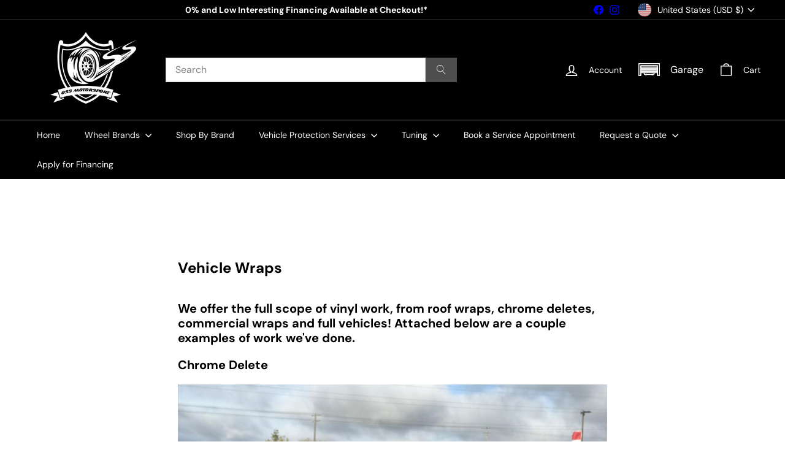

--- FILE ---
content_type: text/css
request_url: https://ossmotorsport.com/cdn/shop/t/19/assets/convermax-custom.css?v=39994725424053993081767192509
body_size: 86
content:
.cm_garage span.garage-size{position:absolute;color:#fff;background-color:#0a0;border-radius:30px;right:-6px;text-align:center;font-size:12px;top:14px;width:20px;height:20px;line-height:20px;font-weight:700}.product-block.product-block--tab.product-block--tab-fitment{margin-bottom:-10px;margin-top:-20px}.ymm-wrapper{border-top:1px solid #262626}#cm-mobile-search-box{margin-top:-5px;margin-right:5px}.cm-search-box{display:flex;flex:1 1 100%;max-width:475px}@media (max-width: 768px){.cm-search-box{display:none}}.cm_garage .cm_toggle-dropdown.garage-button{display:flex;background-color:transparent;align-items:center}.cm_garage .garage-button .garage-label{color:#fff;margin-left:15px}@media (max-width: 920px){.site-nav__icon-label,.garage-label{display:none}}.cm_garage .garage-icon-container .garage-icon{filter:brightness(0) invert(1)}#cm-garage .cm_garageDropdown:before{right:86px}#cm-garage .cm_garageDropdown:after{right:88px}@media (max-width: 920px){#cm-garage .cm_garageDropdown{right:-77px}}.cm-mobile-search-box .cm_search-box-root__dialog_open-button .icon-search.icon{fill:#fff;height:22px;width:22px}.cm-mobile-search-box .icon-search path,.cm_search-box_submit svg path{fill:inherit!important}@media (min-width: 768px){#cm-mobile-search-box{display:none}}.site-header__element.site-header__element--sub[data-type=search],.site-header__element.site-header__element--sub.is-transitioning[data-type=search],.site-nav__link.site-nav__link--icon.js-search-header{display:none}@media (max-width: 340px){.site-header__logo a.site-header__logo-link{width:110px}}.cm_vehicle-categories_category-image-container .cm_vehicle-categories_category-image{height:100%}#cm_results a{text-decoration:none}#cm_results .cm_vehicle-widget__search{display:none}.cm_load-more .cm_loadMoreButton.cm_button{line-height:1}.site-header__element.site-header__element--sub{position:relative}.site-header__element.ymm-wrapper{position:static}.cm_vehicle-widget__home .cm_vehicle-widget_title,.cm_vehicle-widget__column .cm_vehicle-widget_header-label{color:#fff}.cm_vehicle-widget__column .cm_icon-angle{fill:#fff}.cm_vehicle-widget__column .cm_vehicle-widget_button-container{margin-bottom:20px}.cm_vehicle-widget__home.cm_vehicle-widget__row.cm_vehicle-widget__header .cm_vehicle-widget_title{flex:0 124px}#cm-verify-fitment{margin-top:10px;margin-bottom:15px}#cm-ymm .cm_select_inner-select{color:#000}
/*# sourceMappingURL=/cdn/shop/t/19/assets/convermax-custom.css.map?v=39994725424053993081767192509 */


--- FILE ---
content_type: text/css
request_url: https://ossmotorsport.com/cdn/shop/t/19/compiled_assets/styles.css?v=2218
body_size: 44382
content:
.recipient-form{display:block;position:relative}.recipient-form .field__input{margin-bottom:1.5em;width:100%}@media only screen and (max-width: 959px){.recipient-form .field__input{margin-bottom:.6em}}.recipient-form .field__input.recipient-form__message{margin-bottom:calc(var(--gutter) / 2);height:150px}.recipient-form .recipient-form__checkbox-wrapper{display:flex;align-items:center;margin-bottom:2em}@media only screen and (max-width: 959px){.recipient-form .recipient-form__checkbox-wrapper{margin-bottom:1.5em}}.recipient-form .recipient-fields{display:none}block-buy-buttons form{display:flex;flex-direction:column;gap:var(--size-2-5)}.add-to-cart[disabled]+.shopify-payment-button{display:none}button.shopify-payment-button__button--unbranded{width:100%}shopify-accelerated-checkout{--shopify-accelerated-checkout-button-border-radius: var(--element-button-radius);--shopify-accelerated-checkout-button-block-size: var(--size-12)}.product__policies{font-size:.85em}.shopify-payment-terms:empty{display:none}.quick-shop-modal .shopify-payment-terms{display:none}product-recommendations[data-intent=complementary]{display:block;overflow:hidden}product-recommendations[data-intent=complementary] .product-recommendations__title{margin-top:40px;width:100%;max-width:72%;margin-bottom:20px;text-align:left}product-recommendations[data-intent=complementary] .float-grid{margin-left:0}product-recommendations[data-intent=complementary] .grid__item,product-recommendations[data-intent=complementary] .grid-item{margin-bottom:1rem;padding-left:0;padding-bottom:8px}@media only screen and (max-width: 768px){product-recommendations[data-intent=complementary] .grid__item,product-recommendations[data-intent=complementary] .grid-item{margin-left:0!important;flex:0 0 100%}}product-recommendations[data-intent=complementary] .grid-product__image-wrap{min-width:90px}product-recommendations[data-intent=complementary] .grid__image-ratio{background-color:transparent}product-recommendations[data-intent=complementary] img.image-style--circle{border-radius:50%;object-fit:cover;width:85%;height:85%;position:absolute;top:0;right:0;left:0;bottom:0;margin:auto}product-recommendations[data-intent=complementary] .grid__item-image-wrapper .grid-product__link{width:100%;display:block}product-recommendations[data-intent=complementary] .grid__item-image-wrapper,product-recommendations[data-intent=complementary] .grid-product__link,product-recommendations[data-intent=complementary] .grid-item__link{display:flex;align-items:center;justify-content:center}:is(product-recommendations[data-intent=complementary] .grid__item-image-wrapper,product-recommendations[data-intent=complementary] .grid-product__link,product-recommendations[data-intent=complementary] .grid-item__link) .grid-product__image-mask,:is(product-recommendations[data-intent=complementary] .grid__item-image-wrapper,product-recommendations[data-intent=complementary] .grid-product__link,product-recommendations[data-intent=complementary] .grid-item__link) .grid-product__image-wrap,:is(product-recommendations[data-intent=complementary] .grid__item-image-wrapper,product-recommendations[data-intent=complementary] .grid-product__link,product-recommendations[data-intent=complementary] .grid-item__link) .image-wrap{width:112px;margin:0}:is(product-recommendations[data-intent=complementary] .grid__item-image-wrapper,product-recommendations[data-intent=complementary] .grid-product__link,product-recommendations[data-intent=complementary] .grid-item__link) .grid-product__meta{margin-left:48px;width:calc(100% - 112px);text-align:left}product-recommendations[data-intent=complementary] .grid-product__actions{top:0;right:0}product-recommendations[data-intent=complementary] .flickity-viewport{width:100%}product-recommendations[data-intent=complementary] .flickity-previous{left:auto;top:-32px;right:50px}@media only screen and (max-width: 768px){product-recommendations[data-intent=complementary] .flickity-previous{right:45px}}product-recommendations[data-intent=complementary] .flickity-next{right:0;top:-32px}product-recommendations[data-intent=complementary] .flickity-page-dots{top:-41px;right:0;width:auto;bottom:auto}product-recommendations[data-intent=complementary] .flickity-button:disabled{display:block;opacity:.35}.product-recommendations__slide{display:block;overflow:hidden;width:100%;margin:0;padding:0}@media only screen and (max-width: 768px){.product-recommendations__slide{display:flex;flex-wrap:wrap}}.product-recommendations__slide .grid__item:last-child{margin-bottom:0;padding-bottom:0}.product-recommendations--title-missing{margin-top:80px}product-recommendations[data-intent=complementary] .grid-product__actions{top:0;right:5px}@media only screen and (min-width: 769px){product-recommendations[data-intent=complementary] .grid-product__actions .btn--icon{padding:10px}product-recommendations[data-intent=complementary] .grid-product__actions .element-icon{width:25px;height:25px}}product-recommendations[data-intent=complementary] .grid-item{padding:8px}:is([data-grid-style*=grey] product-recommendations[data-intent=complementary],[data-grid-style*=grey-round] product-recommendations[data-intent=complementary],[data-grid-style*=white] product-recommendations[data-intent=complementary],[data-grid-style*=white-round] product-recommendations[data-intent=complementary]) .grid-item__content{padding:0 8px}@media only screen and (max-width: 768px){[data-grid-style*=gridlines] product-recommendations[data-intent=complementary] .grid-product__actions{top:-6px;right:-6px}}[data-grid-style*=gridlines] product-recommendations[data-intent=complementary] .product-recommendations__slide .grid-product:last-child:after{border-top:0}[data-grid-style*=gridlines] product-recommendations[data-intent=complementary] .product-recommendations__slide .grid-product:first-child:after{border-top:solid var(--grid-thickness) color-mix(in srgb,var(--color-primary) var(--shade-12),var(--color-secondary))}[data-grid-style*=gridlines] product-recommendations[data-intent=complementary] .grid-product{padding:8px;margin-bottom:0}[data-grid-style*=gridlines] product-recommendations[data-intent=complementary] .grid-product:after{padding:0 8px;box-shadow:none;border:solid var(--grid-thickness) color-mix(in srgb,var(--color-primary) var(--shade-12),var(--color-secondary))}@keyframes inventory-pulse{0%{opacity:.5}to{transform:scale(2.5);opacity:0}}.element-icon--inventory:before,.element-icon--inventory:after{width:9px;height:9px;background:#54c63a;border-radius:9px;position:absolute;left:0;top:0;content:"";margin:8px}.element-icon--inventory:before{animation:inventory-pulse 2s linear infinite}.inventory--low .element-icon--inventory:before,.inventory--low .element-icon--inventory:after{background:#f4af29}.product-inventory__points{list-style:none;padding:0;margin:0}.quick-add-modal .product-inventory__points{display:none}.product-inventory__point{display:block}.product-inventory__point .element-icon{position:relative;width:25px;height:25px;margin-right:10px}[dir=rtl] :is(.product-inventory__point .element-icon){margin-right:0;margin-left:10px}[data-on-sale] .block-price__regular,.block-price__save{display:none}[data-on-sale] .block-price__save{display:block}.block-price__sale{display:none}[data-on-sale] .block-price__sale{display:flex;gap:10px}.block-price__unit-price{display:none}[data-unit-price] .block-price__unit-price{display:block}.product__quantity label{display:block;margin-bottom:10px}.sales-points{list-style:none;padding:0;margin:0}.quick-add-modal .sales-points{display:none}.sales-point{display:block;margin-bottom:10px}.sales-point:last-child{margin-bottom:0}.sales-point .element-icon{position:relative;width:25px;height:25px;margin-right:10px}[dir=rtl] :is(.sales-point .element-icon){margin-right:0;margin-left:10px}.product-block--sales-point+.product-block--sales-point{margin-top:calc(-1 * var(--layout-stack-gap))}variant-sku{opacity:.65}.block-variant-picker{--element-button-padding-inline: var(--size-4);--element-button-padding-block: var(--size-2);display:grid;gap:25px}.block-variant-picker[data-picker-type=dropdown]{display:block;gap:normal}.variant-input__select{min-width:100px}.variant-input{display:inline-block}select .variant-input{display:block}.variant-wrapper+.variant-wrapper{margin-top:var(--size-6)}.no-js .variant-wrapper{display:none}.variant-wrapper--dropdown{display:inline-block;max-width:100%;margin-right:calc(var(--gutter) / 2);margin-bottom:0}.variant-dropdown-wrap{border:0;padding:0;position:relative}.variant-dropdown-wrap label{font:inherit;position:relative;display:inline-block;font-weight:400;padding:7px 15px;margin:0 8px 12px 0;background-color:var(--colorBody);box-shadow:0 0 0 1px var(--colorBorder);border-radius:1px;overflow:hidden}.variant-dropdown__label,.variant-dropdown__label[for]{display:block;margin-bottom:10px;cursor:default}.variant__label-info{text-transform:none;font-weight:400;letter-spacing:0}.variant__label{font-weight:var(--font-weight-700)}.variant-button-wrap{border:0;padding:0;position:relative}.variant-button-wrap label{margin:0 8px 12px 0}.variant-button-wrap .variant__label,.variant-button-wrap .variant__label[for]{display:block;margin-bottom:10px;cursor:default}.variant-button-wrap .element-radio:hover{--element-swatch-shade-outer: 20%}.variant-button-wrap .element-radio:has(input[type=radio]:checked){--element-swatch-shade-outer: 100%}.variant-button-wrap .element-radio:has(input[type=radio]:focus){--element-swatch-shade-outer: 100%;--element-swatch-shade-outer-selected: 100%;--element-swatch-outline-width: 4px}.variant-button-wrap .element-radio:has(input[type=radio][data-disabled]){--element-swatch-line-disabled-width: max(var(--size-0-25), calc(var(--size-8) * .0625));--element-swatch-color-disabled: linear-gradient( to bottom right, transparent calc(50% - var(--element-swatch-line-disabled-width)), var(--color-secondary) calc(50% - var(--element-swatch-line-disabled-width)) calc(50% + var(--element-swatch-line-disabled-width)), transparent calc(50% + var(--element-swatch-line-disabled-width)) )}.cart__item{display:grid;grid-template-areas:"cartImage cartTitle ." "cartImage cartQuantity cartPrice" ". cartRemove cartPrice";grid-template-columns:150px auto auto;grid-column-gap:20px;align-items:center;margin-bottom:20px;padding-bottom:20px;border-bottom:1px solid;border-bottom-color:color-mix(in srgb,var(--color-primary) var(--shade-12),var(--color-secondary))}.site-header__cart .cart__item{grid-template-columns:100px auto auto;grid-column-gap:10px}@media only screen and (max-width: 959px){.cart__item{grid-template-areas:"cartImage cartTitle cartTitle" "cartImage cartQuantity cartPrice" "cartImage cartRemove cartPrice"}}.cart__item:last-of-type{border-bottom:0}.cart__image{grid-area:cartImage;align-self:flex-start}.cart__image a{position:relative;display:block;width:100%;height:100px}.cart__image img{position:absolute;width:100%;height:100%;left:0;top:0;display:block;object-fit:contain}.cart__item-title{grid-area:cartTitle}.cart__item-quantity{grid-area:cartQuantity}.cart__item-remove{grid-area:cartRemove}.cart__item-remove a{display:inline-block;margin-top:10px}.cart__drawer-form .cart__item-remove{display:none}.cart__item-price{grid-area:cartPrice}.cart__item-name{display:block;font-size:calc(var(--element-text-font-size--body-md) + 1px);margin-bottom:8px}.cart__item--variants{font-size:calc(var(--element-text-font-size--body-md) - 2px);margin-bottom:10px}.cart__item--variants span{font-weight:var(--element-text-font-weight--heading)}.cart__price{display:block}.cart__price:not(.cart__price--strikethrough){font-weight:var(--element-text-font-weight--heading);font-size:calc(var(--element-text-font-size--body-md) + 2px)}.cart__price--strikethrough{text-decoration:line-through}.cart__item--properties{font-size:calc(var(--element-text-font-size--body-md) - 2px);margin-bottom:10px;line-height:1.3}.cart__item--properties span{font-weight:700}.cart__note{--element-input-width: 100%}.note-icon svg{position:relative;top:-1px;width:16px;height:16px;margin-left:5px}.add-note{display:block;margin-bottom:10px}.add-note.is-active .note-icon--open,.note-icon--close{display:none}.add-note.is-active .note-icon--close{display:inline}.cart__recommended-title{margin-bottom:20px}:root{--element-accordion-py: var(--size-4-5);--element-accordion-px: 0;--element-accordion-border-width: var(--size-0-25);--element-accordion-border-style: solid;--element-accordion-color-primary: var(--color-primary);--element-accordion-color-secondary: var(--color-secondary);--element-accordion-shade-border: 16%;--element-accordion-shade-border-hover: 100%;--element-accordion-transition-duration: .2s;--element-accordion-transition-easing: ease-in-out;--element-accordion-icon-size: var(--size-4)}.element-accordion{--_py: var(--element-accordion-py);--_px: var(--element-accordion-px);--_border-width: var(--element-accordion-border-width);--_border-style: var(--element-accordion-border-style);--_color-primary: var(--element-accordion-color-primary);--_color-secondary: var(--element-accordion-color-secondary);--_shade-border: var(--element-accordion-shade-border);--_shade-border-hover: var(--element-accordion-shade-border-hover);--_transition-duration: var(--element-accordion-transition-duration);--_transition-easing: var(--element-accordion-transition-easing);--element-icon-size: var(--element-accordion-icon-size);display:block;padding-inline:var(--_px);border-width:0;border-style:var(--_border-style);border-block-end-width:var(--_border-width);border-block-end-color:color-mix(in srgb,var(--_color-primary) var(--_shade-border),transparent)}@media only screen and (max-width: 768px){.element-accordion{--_py: var(--size-3)}}.element-accordion:hover{--_shade-border: color-mix(in srgb, var(--_color-primary) var(--_shade-border-hover), transparent)}details::details-content,details .element-accordion__content{block-size:0;opacity:0;overflow-y:clip;interpolate-size:allow-keywords;transition:content-visibility var(--_transition-duration) allow-discrete,opacity var(--_transition-duration) var(--_transition-easing) var(--_transition-duration),block-size var(--_transition-duration) var(--_transition-easing),padding-block var(--_transition-duration) var(--_transition-easing)}details[open]::details-content,details[open] .element-accordion__content{block-size:auto;opacity:1;overflow-y:visible}@starting-style{details[open] .element-accordion__content{block-size:0;opacity:0;overflow-y:clip}}summary{list-style-type:none}summary::-webkit-details-marker{display:none}.element-accordion__toggle{display:flex;justify-content:space-between;align-items:center;column-gap:var(--size-4);padding-block:var(--_py);overflow-wrap:break-word;cursor:pointer}.element-accordion__content{padding-block-end:var(--_py);padding-inline:var(--size-0-25)}.element-accordion__toggle-open{display:none}details[open] .element-accordion__toggle-open{display:inline}details[open] .element-accordion__toggle-close{display:none}.element-badge{--_radius: var(--element-badge-radius, var(--chip-radius, var(--radius-xs)));--_px: var(--element-badge-px, var(--size-3));--_py: var(--element-badge-py, var(--size-1));--_border-width: var(--element-badge-border-width, var(--size-0-25));--_font-family: var( --element-badge-font-family, var(--element-text-font-family--body), var(--element-text-font-family-fallback--body) );--_font-size: var(--element-badge-font-size, var(--element-text-font-size--body-sm));--_letter-spacing: var(--element-badge-letter-spacing, var(--element-text-letter-spacing--body-sm));--_line-height: var(--element-badge-line-height, var(--element-text-line-height--body-sm));--_base-primary: var(--color-secondary);--_base-secondary: var(--color-primary);--_color-primary: var(--_base-primary);--_color-secondary: var(--_base-secondary);--_color-background: var(--_color-primary);--_color-text: var(--_color-secondary);--_color-border: var(--_color-secondary);--_shade-inset-box-shadow: var(--element-badge-shade-inset-box-shadow, 12%);--_inset-box-shadow: inset 0 0 0 var(--_border-width) color-mix(in srgb, var(--_color-border) var(--_shade-inset-box-shadow), transparent);display:flex;align-items:center;justify-content:center;border-radius:var(--_radius);padding-inline:var(--_px);padding-block:var(--_py);font-family:var(--_font-family);font-size:var(--_font-size);letter-spacing:var(--_letter-spacing);background-color:var(--_color-background);color:var(--_color-text);box-shadow:var(--_inset-box-shadow);text-transform:uppercase;width:fit-content;white-space:nowrap}.element-badge--inverted{--_color-primary: var(--_base-secondary);--_color-secondary: var(--_base-primary)}.element-badge--inverted>*{--color-primary: currentColor}.element-badge--sale{--_base-primary: var(--color-sale-tag-text);--_base-secondary: var(--color-sale-tag)}.element-breadcrumbs{--_font-family: var( --element-breadcrumbs-font-family, var(--element-text-font-family--body), var(--element-text-font-family-fallback--body) );--_font-size: var(--element-breadcrumbs-font-size, var(--element-text-font-size--body-sm));--_letter-spacing: var(--element-breadcrumbs-letter-spacing, var(--element-text-letter-spacing--body-sm));--_line-height: var(--element-breadcrumbs-line-height, var(--element-text-line-height--body-sm));--_divider-spacing: var(--element-breadcrumbs-divider-spacing, var(--size-1-5));--_divider-character: var(--element-breadcrumbs-divider-character, "/");--_color-primary: var(--color-primary);--_divider-opacity: 30%;display:flex;flex-wrap:wrap;align-items:center;list-style:none;margin:0;color:var(--_color-primary);font-family:var(--_font-family);font-size:var(--_font-size);letter-spacing:var(--_letter-spacing);line-height:var(--_line-height)}.element-breadcrumbs li{display:flex;align-items:center}.element-breadcrumbs li:not(:last-child):after,.element-breadcrumbs--no-current-page li:last-child:after{content:var(--_divider-character);color:color-mix(in srgb,var(--_color-primary) var(--_divider-opacity),transparent);margin:0 var(--_divider-spacing)}:root{--element-button-display: inline-flex;--element-button-width: fit-content;--element-button-height: auto;--element-button-radius: var(--radius-xs);--element-button-flex-direction: row;--element-button-gap: var(--size-2);--element-button-justify-content: center;--element-button-align-items: center;--element-button-white-space: nowrap;--element-button-padding-block: var(--size-3);--element-button-padding-inline: var(--size-5);--element-button-border-width: var(--size-0-25);--element-button-color-primary: initial;--element-button-color-secondary: initial;--element-button-shade-background: 0%;--element-button-shade-text: 0%;--element-button-shade-border: 20%;--element-button-box-shadow: initial;--element-button-transition-duration: .2s;--element-button-transition-timing: ease;--element-button-transform: none;--element-button-backdrop-filter: none;--element-button-opacity: 1;--element-button-shade-background--hover: 8%;--element-button-shade-border--hover: 30%;--element-button-color-focus: var(--color-focus);--element-button-border-width--focus: var(--size-0-5);--element-button-shade-background--active: 16%;--element-button-shade-border--active: var(--element-button-shade-border);--element-button-shade-background--disabled: 12%;--element-button-shade-text--disabled: 70%;--element-button-shade-border--disabled: 12%}.element-button,.element-button--shopify-payment-wrapper .shopify-payment-button .shopify-payment-button__button--unbranded{--_display: var(--element-button-display);--_width: var(--element-button-width);--_height: var(--element-button-height);--_radius: var(--element-button-radius);--_flex-direction: var(--element-button-flex-direction);--_gap: var(--element-button-gap);--_justify-content: var(--element-button-justify-content);--_align-items: var(--element-button-align-items);--_white-space: var(--element-button-white-space);--_padding-block: var(--element-button-padding-block);--_padding-inline: var(--element-button-padding-inline);--_border-width: var(--element-button-border-width);--_color-primary: var(--element-button-color-primary, var(--color-primary));--_color-secondary: var(--element-button-color-secondary, var(--color-secondary));--_color-focus: var(--element-button-color-focus, var(--color-focus, #4a9afc));--_color-text: var(--_color-secondary);--_color-background: var(--_color-primary);--_outline: none;--_border: none;--_shade-background: var(--element-button-shade-background);--_shade-text: var(--element-button-shade-text);--_shade-border: var(--element-button-shade-border);--_box-shadow: var(--element-button-box-shadow, inset 0 0 0 var(--_border-width) color-mix(in srgb, var(--_color-text) var(--_shade-border), transparent));--_transition-duration: var(--element-button-transition-duration);--_transition-timing: var(--element-button-transition-timing);--_transform: var(--element-button-transform);--_backdrop-filter: var(--element-button-backdrop-filter);--_opacity: var(--element-button-opacity);--element-text-font-family: var(--element-button-font-family);--element-text-font-family-fallback: var(--element-button-font-family-fallback);--element-text-font-weight: var(--element-button-font-weight);--element-text-letter-spacing: var(--element-button-letter-spacing);--element-text-text-transform: var(--element-button-text-transform);--element-text-line-height: var(--element-button-line-height);--element-text-color: var(--element-button-color);--element-text-font-size: var(--element-button-font-size);--element-icon-size: var(--element-text-font-size--body-md);display:var(--_display);width:var(--_width);height:var(--_height);justify-content:var(--_justify-content);align-items:var(--_align-items);white-space:var(--_white-space);flex-direction:var(--_flex-direction);gap:var(--_gap);padding-block:var(--_padding-block);padding-inline:var(--_padding-inline);border-radius:var(--_radius);background-color:color-mix(in srgb,var(--_color-text) var(--_shade-background),var(--_color-background));color:color-mix(in srgb,var(--_color-background) var(--_shade-text),var(--_color-text));box-shadow:var(--_box-shadow);outline:var(--_outline);border:var(--_border);transform:var(--_transform);-webkit-backdrop-filter:var(--_backdrop-filter);backdrop-filter:var(--_backdrop-filter);opacity:var(--_opacity);transition:all var(--_transition-duration) var(--_transition-timing);cursor:pointer}:is(.element-button,.element-button--shopify-payment-wrapper .shopify-payment-button .shopify-payment-button__button--unbranded):is(button.shopify-payment-button__button--unbranded){width:100%;line-height:var(--element-text-line-height--body-md);min-height:32px}:is(.element-button,.element-button--shopify-payment-wrapper .shopify-payment-button .shopify-payment-button__button--unbranded):has(>svg:only-child){--_padding-inline: var(--_padding-block);--_display: flex}:is(.element-button,.element-button--shopify-payment-wrapper .shopify-payment-button .shopify-payment-button__button--unbranded):hover{--_shade-background: var(--element-button-shade-background--hover);--_shade-border: var(--element-button-shade-border--hover)}:is(.element-button,.element-button--shopify-payment-wrapper .shopify-payment-button .shopify-payment-button__button--unbranded):focus-visible,input[type=radio]:focus-visible+:is(.element-button,.element-button--shopify-payment-wrapper .shopify-payment-button .shopify-payment-button__button--unbranded){--_border-width: var(--element-button-border-width--focus);--_box-shadow: inset 0 0 0 var(--_border-width) var(--_color-focus)}:is(.element-button,.element-button--shopify-payment-wrapper .shopify-payment-button .shopify-payment-button__button--unbranded):disabled,input[type=radio]:disabled+:is(.element-button,.element-button--shopify-payment-wrapper .shopify-payment-button .shopify-payment-button__button--unbranded),.disabled>input[type=radio]+:is(.element-button,.element-button--shopify-payment-wrapper .shopify-payment-button .shopify-payment-button__button--unbranded),shopify-buy-it-now-button[disabled]>:is(.element-button,.element-button--shopify-payment-wrapper .shopify-payment-button .shopify-payment-button__button--unbranded){--_shade-background: var(--element-button-shade-background--disabled);--_shade-text: var(--element-button-shade-text--disabled);--_shade-border: var(--element-button-shade-border--disabled)}:is(:is(.element-button,.element-button--shopify-payment-wrapper .shopify-payment-button .shopify-payment-button__button--unbranded):disabled,input[type=radio]:disabled+:is(.element-button,.element-button--shopify-payment-wrapper .shopify-payment-button .shopify-payment-button__button--unbranded),.disabled>input[type=radio]+:is(.element-button,.element-button--shopify-payment-wrapper .shopify-payment-button .shopify-payment-button__button--unbranded),shopify-buy-it-now-button[disabled]>:is(.element-button,.element-button--shopify-payment-wrapper .shopify-payment-button .shopify-payment-button__button--unbranded)):is(:disabled),shopify-buy-it-now-button[disabled]>:is(:is(.element-button,.element-button--shopify-payment-wrapper .shopify-payment-button .shopify-payment-button__button--unbranded):disabled,input[type=radio]:disabled+:is(.element-button,.element-button--shopify-payment-wrapper .shopify-payment-button .shopify-payment-button__button--unbranded),.disabled>input[type=radio]+:is(.element-button,.element-button--shopify-payment-wrapper .shopify-payment-button .shopify-payment-button__button--unbranded),shopify-buy-it-now-button[disabled]>:is(.element-button,.element-button--shopify-payment-wrapper .shopify-payment-button .shopify-payment-button__button--unbranded)){cursor:not-allowed}:is(.element-button,.element-button--shopify-payment-wrapper .shopify-payment-button .shopify-payment-button__button--unbranded):active,input[type=radio]:checked+:is(.element-button,.element-button--shopify-payment-wrapper .shopify-payment-button .shopify-payment-button__button--unbranded){--_shade-background: var(--element-button-shade-background--active);--_shade-border: var(--element-button-shade-border--active)}:is(.element-button,.element-button--shopify-payment-wrapper .shopify-payment-button .shopify-payment-button__button--unbranded).element-button--size-sm{--_padding-block: var(--size-2);--_padding-inline: var(--size-4)}:is(.element-button,.element-button--shopify-payment-wrapper .shopify-payment-button .shopify-payment-button__button--unbranded).element-button--size-lg{--_padding-block: var(--size-4);--_padding-inline: var(--size-6)}:is(.element-button,.element-button--shopify-payment-wrapper .shopify-payment-button .shopify-payment-button__button--unbranded).element-button--inverted{--_color-text: var(--_color-primary);--_color-background: var(--_color-secondary)}:is(.element-button,.element-button--shopify-payment-wrapper .shopify-payment-button .shopify-payment-button__button--unbranded).element-button--transparent{--_color-background: transparent}:is(.element-button,.element-button--shopify-payment-wrapper .shopify-payment-button .shopify-payment-button__button--unbranded).element-button--transparent:disabled{--_shade-border: var(--element-button-shade-border--disabled);--_shade-background: 0%}:is(.element-button,.element-button--shopify-payment-wrapper .shopify-payment-button .shopify-payment-button__button--unbranded).element-button--transparent:disabled:active{--_border-width: var(--element-button-border-width);--_shade-border: var(--element-button-shade-border--disabled)}:is(.element-button,.element-button--shopify-payment-wrapper .shopify-payment-button .shopify-payment-button__button--unbranded):is(.shopify-payment-button__button--unbranded):hover:not([disabled]){background-color:color-mix(in srgb,var(--_color-secondary) var(--_shade-background),var(--_color-primary));color:color-mix(in srgb,var(--_color-background) var(--_shade-text),var(--_color-text))}.element-button--shopify-payment-wrapper{--_radius: var(--element-button-radius);--_padding-block: var(--element-button-padding-block);--_line-height: var(--element-button-line-height, var(--element-text-line-height--body));--_font-size: var(--element-button-font-size, var(--element-text-font-size--body-md));--shopify-accelerated-checkout-button-border-radius: var(--_radius);--shopify-accelerated-checkout-button-block-size: calc((2 * var(--_padding-block)) + (var(--_line-height) * var(--_font-size)));font-family:var(--element-button-font-family, var(--element-text-font-family))}.element-checkbox{--_size: var(--element-checkbox-size, var(--size-5));--_icon-size: var(--element-checkbox-icon-size, var(--size-3-5));--_radius: var(--element-checkbox-radius, 1px);--_gap: var(--element-checkbox-gap, var(--size-2));--_outline-width: var(--element-checkbox-outline-width, 1px);--_outline-width-active: var(--element-checkbox-outline-width-active, 2px);--_font-family: var( --element-checkbox-font-family, var(--element-text-font-family--body), var(--element-text-font-family-fallback--body) );--_font-size: var(--element-checkbox-font-size, var(--element-text-font-size--body-md));--_letter-spacing: var(--element-checkbox-letter-spacing, var(--element-text-letter-spacing--body));--_line-height: var(--element-checkbox-line-height, var(--element-text-line-height--body));--_font-weight: var(--element-checkbox-font-weight, normal);--_color-primary: var(--color-primary);--_color-secondary: var(--color-secondary);--_color-active: var(--color-focus);--_color-shadow: var( --element-checkbox-shadow-color, color-mix(in srgb, var(--root-color-primary) var(--_outline-shade), var(--root-color-secondary)) );--_color-background: var(--root-color-secondary);--_color-text: var(--_color-primary);--_outline-shade: var(--element-checkbox-outline-shade, 12%);--_shadow-inset: var(--element-checkbox-shadow-inset, inset);--_shadow-h-offset: var(--element-checkbox-shadow-horizontal-offset, 0);--_shadow-v-offset: var(--element-checkbox-shadow-vertical-offset, 0);--_shadow-blur: var(--element-checkbox-shadow-blur-radius, 0);--_shadow-spread: var(--element-checkbox-shadow-spread-radius, var(--_outline-width));--_icon-opacity: var(--element-checkbox-icon-opacity, 0);position:relative;margin:0;display:inline-flex;align-items:center;gap:var(--_gap);color:var(--_color-text);font-family:var(--_font-family);font-size:var(--_font-size);letter-spacing:var(--_letter-spacing);line-height:var(--_line-height);font-weight:var(--_font-weight);cursor:pointer}@media (max-width: 768px){.element-checkbox{--_size: var(--element-checkbox-size, var(--size-4));--_icon-size: var(--element-checkbox-icon-size, var(--size-3))}}.element-checkbox input[type=checkbox]{position:absolute;opacity:0;pointer-events:none}.element-checkbox:hover{--_color-background: color-mix(in srgb, var(--_color-primary) 4%, var(--_color-secondary))}.element-checkbox:hover:has(input[type=checkbox]:checked){--_color-shadow: color-mix(in srgb, var(--_color-secondary) 12%, var(--_color-primary));--_color-background: color-mix(in srgb, var(--_color-secondary) 4%, var(--_color-primary))}.element-checkbox:has(input[type=checkbox]:checked){--_icon-opacity: 1;--_color-background: var(--_color-primary);--_color-shadow: var(--_color-primary)}.element-checkbox:has(input[type=checkbox]:focus-visible){--_color-shadow: var(--_color-active);--_outline-width: var(--_outline-width-active)}.element-checkbox:not(.element-checkbox--with-icon):has(input[type=checkbox]:focus-visible){outline:3px solid var(--color-focus)}.element-checkbox:has(input[type=checkbox]:disabled){--_color-background: color-mix(in srgb, var(--_color-primary) 8%, var(--_color-secondary));--_color-shadow: color-mix(in srgb, var(--_color-primary) 8%, var(--_color-secondary))}.element-checkbox__icon{display:flex;flex-shrink:0;justify-content:center;align-items:center;width:var(--_size);height:var(--_size);border-radius:var(--_radius);box-shadow:var(--_shadow-inset) var(--_shadow-h-offset) var(--_shadow-v-offset) var(--_shadow-blur) var(--_shadow-spread) var(--_color-shadow);background-color:var(--_color-background)}.element-checkbox__icon .element-icon{width:var(--_icon-size);height:var(--_icon-size);color:var(--_color-secondary);opacity:var(--_icon-opacity)}:root{--element-chip-radius: var(--radius-xs);--element-chip-px: var(--size-3);--element-chip-py: var(--size-1);--element-chip-gap: var(--size-1);--element-chip-border-width: var(--size-0-25);--element-chip-font-size: var(--element-text-font-size--body-sm);--element-chip-letter-spacing: var(--element-text-letter-spacing--body);--element-chip-line-height: var(--element-text-line-height--body);--element-chip-color-primary: var(--color-primary);--element-chip-color-secondary: var(--color-secondary);--element-chip-color-text: var(--element-chip-color-primary);--element-chip-color-background: var(--element-chip-color-secondary);--element-chip-color-border: var(--element-chip-color-primary);--element-chip-color-focus-outline: transparent;--element-chip-shade-inset-box-shadow: 12%;--element-chip-inset-box-shadow: initial}.element-chip{--_radius: var(--element-chip-radius);--_px: var(--element-chip-px);--_py: var(--element-chip-py);--_gap: var(--element-chip-gap);--_border-width: var(--element-chip-border-width);--_font-family: var( --element-chip-font-family, var(--element-text-font-family--body), var(--element-text-font-family-fallback--body) );--_font-size: var(--element-chip-font-size);--_letter-spacing: var(--element-chip-letter-spacing);--_line-height: var(--element-chip-line-height);--_color-primary: var(--element-chip-color-primary);--_color-secondary: var(--element-chip-color-secondary);--_color-text: var(--element-chip-color-text);--_color-background: var(--element-chip-color-background);--_color-border: var(--element-chip-color-border);--_color-focus-outline: var(--element-chip-color-focus-outline);--_color-caption: color-mix(in srgb, var(--_color-text) var(--_shade-caption), transparent);--_shade-active: 100%;--_shade-hover: 4%;--_shade-caption: 30%;--_shade-inset-box-shadow: var(--element-chip-shade-inset-box-shadow);--_inset-box-shadow: var( --element-chip-inset-box-shadow, inset 0 0 0 var(--_border-width) color-mix(in srgb, var(--_color-border) var(--_shade-inset-box-shadow), transparent) );--element-icon-size: var(--size-4);--swatch-size: var(--size-4);display:flex;align-items:center;justify-content:center;gap:var(--_gap);border-radius:var(--_radius);padding-inline:var(--_px);padding-block:var(--_py);text-align:center;font-family:var(--_font-family);font-size:var(--_font-size);letter-spacing:var(--_letter-spacing);line-height:var(--_line-height);background-color:var(--_color-background);color:var(--_color-text);box-shadow:var(--_inset-box-shadow);outline:3px solid var(--_color-focus-outline);outline-offset:0;cursor:pointer;text-decoration:none}.element-chip:hover{--_color-background: color-mix(in srgb, var(--_color-primary) var(--_shade-hover), var(--_color-secondary))}.element-chip:focus-visible{--_color-focus-outline: var(--color-focus);--_inset-box-shadow: transparent}.element-chip:focus:not(:focus-visible),.element-chip:active{--_color-focus-outline: transparent;--_inset-box-shadow: inset 0 0 0 var(--_border-width) color-mix(in srgb, var(--_color-border) var(--_shade-inset-box-shadow), transparent)}.element-chip>*{pointer-events:none}.element-chip--active{--_color-text: var(--_color-secondary);--_color-background: color-mix(in srgb, var(--_color-primary) var(--_shade-active), transparent);--_shade-caption: 70%}.element-chip--active:hover{--_shade-active: 4%;--_color-background: color-mix(in srgb, var(--_color-secondary) var(--_shade-active), var(--_color-primary))}.element-chip__caption{color:var(--_color-caption)}.element-chip__close-icon{--element-icon-size: var(--size-2-5);display:flex}.element-divider{--_width: var(--element-divider-width, 100%);--_margin: var(--element-divider-margin, 0);--_border-width: var(--element-divider-border-width, var(--size-0-25));--_color-primary: var(--color-primary);--_color-secondary: var(--color-secondary);--_shade-border: var(--element-divider-border-shade, var(--shade-12));--_border-color: var( --element-divider-border-color, color-mix(in srgb, var(--_color-primary) var(--_shade-border), var(--_color-secondary)) );width:var(--_width);margin:var(--_margin) auto;border:0;border-top:var(--_border-width) solid var(--_border-color)}.element-divider--small{--_margin: var(--size-4)}.element-divider--medium,.element-divider--large{--_margin: var(--size-7-5)}@media (min-width: 769px){.element-divider--large{--_margin: calc(var(--size-7-5) * 1.5)}}:root{--element-icon-size: 20px;--element-icon-width: initial;--element-icon-height: initial;--element-icon-stroke-width: 2px;--element-icon-stroke-linejoin: miter;--element-icon-color: inherit;--element-icon-opacity: 1}.element-icon{--_size: var(--element-icon-size);--_width: var(--element-icon-width, var(--_size));--_height: var(--element-icon-height, var(--_size));--_stroke-width: var(--element-icon-stroke-width);--_stroke-linejoin: var(--element-icon-stroke-linejoin);--_color: var(--element-icon-color);--_opacity: var(--element-icon-opacity);display:inline-block;vertical-align:middle;width:var(--_width);height:var(--_height);color:var(--_color);opacity:var(--_opacity)}.element-icon.element-icon--line{stroke-width:var(--_stroke-width);stroke-linejoin:var(--_stroke-linejoin)}.parallax-image img{width:100%;height:100%;object-fit:cover}.parallax-image{position:absolute;width:100%;height:100%;overflow:hidden;transition:transform .05s linear}:root{--element-input-width: auto;--element-input-height: auto;--element-input-radius: var(--radius-xs);--element-input-padding-inline: var(--size-3);--element-input-padding-block: var(--size-3);--element-input-font-family: var(--element-text-font-family--body), var(--element-text-font-family-fallback--body);--element-input-font-size: var(--element-text-font-size--body-md);--element-input-line-height: var(--element-text-line-height--body);--element-input-letter-spacing: var(--element-text-letter-spacing--body-md);--element-input-box-shadow-horizontal-offset: 0;--element-input-box-shadow-vertical-offset: 0;--element-input-box-shadow-blur-radius: 0;--element-input-box-shadow-spread-radius: 1px;--element-input-color-primary: initial;--element-input-color-secondary: initial;--element-input-box-shadow-shade: 12%;--element-input-background-shade: 0%;--element-input-text-shade: 70%;--element-input-text-shade-placeholder: 50%;--element-input-box-shadow-spread-radius--active: 2px;--element-input-box-shadow-shade--active: var(--element-input-box-shadow-shade);--element-input-background-shade--active: var(--element-input-background-shade);--element-input-text-shade--active: 100%;--element-input-box-shadow-color--active: var(--color-focus, #4a9afc);--element-input-box-shadow-spread-radius--focus: 2px;--element-input-box-shadow-shade--focus: var(--element-input-box-shadow-shade);--element-input-background-shade--focus: var(--element-input-background-shade);--element-input-text-shade--focus: var(--element-input-text-shade);--element-input-box-shadow-color--focus: var(--color-focus, #4a9afc);--element-input-box-shadow-spread-radius--hover: 2px;--element-input-box-shadow-shade--hover: var(--element-input-box-shadow-shade);--element-input-background-shade--hover: 4%;--element-input-text-shade--hover: 100%;--element-input-box-shadow-spread-radius--disabled: 2px;--element-input-box-shadow-shade--disabled: 8%;--element-input-background-shade--disabled: 8%;--element-input-text-shade--disabled: 20%;--element-input-box-shadow-spread-radius--error: 2px;--element-input-box-shadow-shade--error: 8%;--element-input-background-shade--error: initial;--element-input-text-shade--error: 100%;--element-input-box-shadow-color--error: var(--color-error, #ff0000)}.element-input{--_width: var(--element-input-width);--_height: var(--element-input-height);--_radius: var(--element-input-radius);--_padding-inline: var(--element-input-padding-inline);--_padding-block: var(--element-input-padding-block);--_font-family: var(--element-input-font-family);--_font-size: var(--element-input-font-size);--_line-height: var(--element-input-line-height);--_letter-spacing: var(--element-input-letter-spacing);--_color-primary: var(--element-input-color-primary, var(--root-color-primary, #000));--_color-secondary: var(--element-input-color-secondary, var(--root-color-secondary, #fff));--_color-error: var(--element-input-color-error);--_color-active: var(--element-input-color-active);--_shade-box-shadow: var(--element-input-box-shadow-shade);--_shade-background: var(--element-input-background-shade);--_shade-text: var(--element-input-text-shade);--_shade-text-placeholder: var(--element-input-text-shade-placeholder);--_color-background: color-mix(in srgb, var(--_color-primary) var(--_shade-background), var(--_color-secondary));--_color-text: color-mix(in srgb, var(--_color-primary) var(--_shade-text), var(--_color-secondary));--_color-text-placeholder: color-mix( in srgb, var(--_color-primary) var(--_shade-text-placeholder), var(--_color-secondary) );--_color-box-shadow: color-mix(in srgb, var(--_color-primary) var(--_shade-box-shadow), var(--_color-secondary));--_box-shadow-horizontal-offset: var(--element-input-box-shadow-horizontal-offset);--_box-shadow-vertical-offset: var(--element-input-box-shadow-vertical-offset);--_box-shadow-blur-radius: var(--element-input-box-shadow-blur-radius);--_box-shadow-spread-radius: var(--element-input-box-shadow-spread-radius);--_box-shadow: inset var(--_box-shadow-horizontal-offset) var(--_box-shadow-vertical-offset) var(--_box-shadow-blur-radius) var(--_box-shadow-spread-radius) var(--_color-box-shadow);display:flex;align-items:center;position:relative;border:none;outline:none;padding-inline:var(--_padding-inline);padding-block:var(--_padding-block);width:var(--_width);height:var(--_height);border-radius:var(--_radius);box-shadow:var(--_box-shadow);background-color:var(--_color-background);color:var(--_color-text);font-family:var(--_font-family);font-size:var(--_font-size);line-height:var(--_line-height);letter-spacing:var(--_letter-spacing)}.element-input::placeholder{color:var(--_color-text-placeholder)}.element-input:hover:not(:disabled){--_box-shadow-spread-radius: var(--element-input-box-shadow-spread-radius--hover);--_shade-box-shadow: var(--element-input-box-shadow-shade--hover);--_shade-background: var(--element-input-background-shade--hover);--_shade-text: var(--element-input-text-shade--hover)}.element-input:active{--_box-shadow-spread-radius: var(--element-input-box-shadow-spread-radius--active);--_shade-box-shadow: var(--element-input-box-shadow-shade--active);--_shade-background: var(--element-input-background-shade--active);--_shade-text: var(--element-input-text-shade--active);--_color-box-shadow: var(--element-input-box-shadow-color--active)}.element-input:focus{--_box-shadow-spread-radius: var(--element-input-box-shadow-spread-radius--focus);--_shade-box-shadow: var(--element-input-box-shadow-shade--focus);--_shade-background: var(--element-input-background-shade--focus);--_shade-text: var(--element-input-text-shade--focus);--_color-box-shadow: var(--element-input-box-shadow-color--focus)}.element-input:disabled{--_box-shadow-spread-radius: var(--element-input-box-shadow-spread-radius--disabled);--_shade-box-shadow: var(--element-input-box-shadow-shade--disabled);--_shade-background: var(--element-input-background-shade--disabled);--_shade-text: var(--element-input-text-shade--disabled);cursor:not-allowed}.element-input[aria-invalid=true]{--_box-shadow-spread-radius: var(--element-input-box-shadow-spread-radius--error);--_shade-box-shadow: var(--element-input-box-shadow-shade--error);--_shade-background: var(--element-input-background-shade--error);--_shade-text: var(--element-input-text-shade--error);--_color-box-shadow: var(--element-input-box-shadow-color--error)}.element-input~button{--element-button-height: 100%}.element-input--inverted{--_color-secondary: var(--element-input-color-primary, var(--color-primary, #000));--_color-primary: var(--element-input-color-secondary, var(--color-secondary, #fff))}.element-input--transparent{--_color-primary: var(--element-input-color-primary, var(--color-primary, #000));--_color-secondary: transparent}.element-input--inverted.element-input--transparent{--_color-primary: var(--element-input-color-secondary, var(--rootcolor-secondary, #fff));--_color-secondary: transparent}.element-input--inline{--_radius: var(--radius-none);--_box-shadow: inset 0 calc(var(--_box-shadow-spread-radius) * -1) 0 0 var(--_color-box-shadow)}.element-input--full{--_width: 100%}.element-input[type=date]{text-align:left;padding-right:var(--size-8)}.element-input[type=date]::-webkit-calendar-picker-indicator{position:absolute;right:var(--_padding-inline);top:50%;transform:translateY(-50%);cursor:pointer;width:var(--size-4);height:var(--size-4)}.element-input[type=date]::-webkit-datetime-edit{width:100%}.element-input[type=date]::-webkit-datetime-edit-fields-wrapper{width:100%}.element-map{display:block;height:100%;position:relative;border-radius:var(--roundness)}.element-map--none,.element-map--square{aspect-ratio:1}.element-map--portrait{aspect-ratio:2 / 3}.element-map--landscape{aspect-ratio:16 / 9}.element-map__image{width:100%;height:100%;object-fit:cover}.element-map__onboarding{position:absolute;top:0;left:0;bottom:0;width:100%;background-size:cover;background-position:50% 50%;background-repeat:no-repeat;z-index:0}.element-marquee{display:block;width:100%;overflow:hidden;--marquee-gap: 0px}.element-marquee__wrapper{display:flex;gap:var(--marquee-gap);width:fit-content;white-space:nowrap}.element-marquee__content{min-width:max-content;display:flex;gap:var(--marquee-gap)}.element-marquee__items{min-width:max-content;display:flex;gap:var(--marquee-gap);align-items:center}@media (prefers-reduced-motion: no-preference){.element-marquee[data-loaded] .element-marquee__wrapper{--marquee-start: calc(-50% - (var(--marquee-gap) / 2));--marquee-end: 0px;animation:marquee-motion var(--marquee-speed, 10s) linear infinite}.element-marquee[data-direction=reverse][data-loaded] .element-marquee__wrapper{--marquee-start: 0px;--marquee-end: calc(-50% - (var(--marquee-gap) / 2))}}@keyframes marquee-motion{0%{transform:translate3d(var(--marquee-start),0,0)}to{transform:translate3d(var(--marquee-end),0,0)}}.element-pagination{--_font-family: var( --element-pagination-font-family, var(--element-text-font-family--body), var(--element-text-font-family-fallback--body) );--_font-size: var(--element-pagination-font-size, var(--element-text-font-size--body-sm));--_letter-spacing: var(--element-pagination-letter-spacing, var(--element-text-letter-spacing--body));--_line-height: var(--element-pagination-line-height, var(--element-text-line-height--body));--_color-primary: var(--color-primary);--_shade-active: 40%;--_shade-hover: 70%;display:flex;align-items:center;justify-content:center;gap:var(--size-2);color:var(--_color-primary);font-family:var(--_font-family);font-size:var(--_font-size);letter-spacing:var(--_letter-spacing);line-height:var(--_line-height);width:100%}.element-pagination-page{padding:var(--size-2) var(--size-3)}.element-pagination-page:not(.element-pagination-page--current):hover{color:color-mix(in srgb,var(--_color-primary) var(--_shade-hover),transparent)}.element-pagination-page--current{color:color-mix(in srgb,var(--_color-primary) var(--_shade-active),transparent)}.element-placeholder{fill:#999;background-color:#e1e1e1;width:100%;height:100%;max-width:100%;max-height:100%;display:block;padding:30px 0}.element-placeholder--no-padding{padding:0}.element-price{--_color-primary: var(--color-primary, inherit);color:var(--_color-primary)}.element-price sup{top:-.5em;font-size:60%}.element-quantity-selector{--element-input-color-primary: var(--color-primary, #000);--element-input-color-secondary: var(--color-secondary, #fff);width:fit-content;display:inline-block;position:relative;overflow:visible;pointer-events:auto}.element-quantity-selector.is-loading{opacity:.5;pointer-events:none}.element-quantity-selector__input{--element-input-radius: var(--element-button-radius);--element-input-padding-inline: calc( var(--element-input-line-height) * var(--element-input-font-size) + 2 * var(--element-input-padding-block) );--element-input-width: max(calc(var(--digit-count, 1ch) + 2 * var(--size-1)), 32px);box-sizing:content-box;text-align:center}.element-quantity-selector__button{--element-button-border-width: 0;--element-button-color-primary: var(--element-input-color-primary, var(--root-color-primary, #000));--element-button-color-secondary: var(--element-input-color-secondary, var(--root-color-secondary, #fff));position:absolute;top:0;height:100%;aspect-ratio:1;border:1px solid transparent;background-clip:padding-box;z-index:1}.element-quantity-selector__button:has(+.element-quantity-selector__input:focus),.element-quantity-selector__input:focus+.element-quantity-selector__button{border-width:var(--element-input-box-shadow-spread-radius--hover)}.element-quantity-selector__button:is(.element-quantity-selector__button--minus){border-radius:var(--element-button-radius) 0 0 var(--element-button-radius);left:0}.element-quantity-selector__button:is(.element-quantity-selector__button--plus){border-radius:0 var(--element-button-radius) var(--element-button-radius) 0;right:0}:root{--element-radio-size: var(--size-5);--element-radio-dot-size: var(--size-2-5);--element-radio-dot-opacity: 0;--element-radio-radius: 50%;--element-radio-gap: var(--size-2);--element-radio-border-width: 1px;--element-radio-border-width--focus: 2px;--element-radio-color-primary: initial;--element-radio-color-secondary: initial;--element-radio-color-focus: var(--color-focus);--element-radio-shade-background: 0%;--element-radio-shade-background--hover: 4%;--element-radio-shade-background--checked: 100%;--element-radio-shade-background--disabled: 8%;--element-radio-shade-border: 12%;--element-radio-shade-border--disabled: 8%}.element-radio{--_size: var(--element-radio-size);--_dot-size: var(--element-radio-dot-size);--_dot-opacity: var(--element-radio-dot-opacity);--_radius: var(--element-radio-radius);--_gap: var(--element-radio-gap);--_border-width: var(--element-radio-border-width);--_color-primary: var(--element-radio-color-primary, var(--color-primary));--_color-secondary: var(--element-radio-color-secondary, var(--color-secondary));--_color-focus: var(--element-radio-color-focus, var(--color-focus, #4a9afc));--_shade-background: var(--element-radio-shade-background);--_shade-border: var(--element-radio-shade-border);--_box-shadow: 0 0 0 var(--_border-width) color-mix(in srgb, var(--_color-primary) var(--_shade-border), var(--_color-secondary));position:relative;margin:0;display:inline-flex;align-items:center;gap:var(--_gap);cursor:pointer}@media (max-width: 768px){.element-radio{--_size: var(--radio-size, var(--size-4));--_dot-size: var(--radio-dot-size, var(--size-2))}}.element-radio input[type=radio]{position:absolute;opacity:0;top:0;right:0;bottom:0;left:0;cursor:pointer}.element-radio:hover{--_shade-background: var(--element-radio-shade-background--hover)}.element-radio:has(input[type=radio]:checked){--_dot-opacity: 1;--_shade-background: var(--element-radio-shade-background--checked)}.element-radio:has(input[type=radio]:focus-visible){--_border-width: var(--element-radio-border-width--focus);--_box-shadow: 0 0 0 var(--_border-width) var(--_color-focus)}.element-radio:has(input[type=radio]:disabled){--_shade-background: var(--element-radio-shade-background--disabled);--_shade-border: var(--element-radio-shade-border--disabled);cursor:not-allowed}.element-radio__icon{position:relative;display:flex;justify-content:center;align-items:center;width:var(--_size);height:var(--_size);border-radius:var(--_radius);box-shadow:var(--_box-shadow);background-color:color-mix(in srgb,var(--_color-primary) var(--_shade-background),var(--_color-secondary))}.element-radio__icon:before{content:"";width:var(--_dot-size);height:var(--_dot-size);background-color:var(--_color-secondary);border-radius:50%;opacity:var(--_dot-opacity)}element-select{display:inline-block;position:relative}element-select.element-select__wrapper{position:relative;display:inline-block}element-select.element-select__wrapper select{position:absolute;top:0;left:0;width:100%;height:100%;opacity:0;cursor:pointer;z-index:2;pointer-events:auto}element-select.element-select__wrapper--focused .element-button{--_box-shadow: 0 0 0 var(--element-input-box-shadow-spread-radius--focus) color-mix(in srgb, var(--color-primary) var(--element-input-box-shadow-shade--focus), transparent)}element-select select:focus-visible+.element-button{--_border-width: var(--element-input-box-shadow-spread-radius--focus);--_box-shadow: inset 0 0 0 var(--_border-width) var(--_color-focus)}element-select .element-button{width:100%;justify-content:space-between}.element-swatch{--_size-small: var(--element-swatch-size-small, var(--size-4));--_size-large: var(--element-swatch-size-large, var(--size-8));--_size-mobile-ratio: var(--element-swatch-size-mobile-ratio, .875);--_size: var(--_size-small);--_radius: var(--element-swatch-radius, var(--radius-full));--_border-width: var(--element-swatch-border-width, var(--size-0-25));--_outline-width: var(--element-swatch-outline-width, 3px);--_line-disabled-width: var( --element-swatch-line-disabled-width, max(var(--size-0-25), calc(var(--_size) * .0625)) );--_color-primary: var(--color-primary, #000);--_color-secondary: var(--color-secondary, #fff);--_color-background: var(--element-swatch-color-background, var(--_color-primary));--_color-background-image: var(--element-swatch-color-background-image, none);--_color-border: var(--element-swatch-color-border, var(--_color-primary));--_color-disabled: var(--element-swatch-color-disabled, none);--_color-focus: var(--element-swatch-color-focus, var(--color-focus, #4a9afc));--_shade-inset: var(--element-swatch-shade-inset, 16%);--_shade-outer: var(--element-swatch-shade-outer, 0%);--_shade-outer-hover: var(--element-swatch-shade-outer-hover, 20%);--_shade-outer-selected: var(--element-swatch-shade-outer-selected, 100%);display:inline-block;background:var(--_color-disabled),var(--_color-background-image) center / cover,var(--_color-background);width:var(--_size);height:var(--_size);border-radius:var(--_radius);box-shadow:0 0 0 2px color-mix(in srgb,var(--_color-secondary) 100%,transparent),0 0 0 var(--_outline-width) color-mix(in srgb,var(--_color-primary) var(--_shade-outer),transparent),inset 0 0 0 var(--_border-width) color-mix(in srgb,var(--_color-border) var(--_shade-inset),transparent);outline:0}@media only screen and (max-width: 768px){.element-swatch{--_size: calc(var(--_size-small) * var(--_size-mobile-ratio))}}label:hover .element-swatch,.element-swatch:hover{--_outline-width: 4px;--_shade-outer: var(--_shade-outer-hover)}.element-swatch:focus,input:checked~.element-swatch,.element-swatch .element-swatch--selected{--_shade-outer: var(--_shade-outer-selected)}.element-swatch:focus-visible,input[type=radio]:focus-visible~.element-swatch{--_color-primary: var(--_color-focus);--_outline-width: 4px}.element-swatch--large{--_size: var(--_size-large)}@media only screen and (max-width: 768px){.element-swatch--large{--_size: calc(var(--_size-large) * var(--_size-mobile-ratio))}}.element-swatch--disabled,.disabled>input[type=radio]~:scope,input:disabled+:scope{--_color-disabled: linear-gradient( to bottom right, transparent calc(50% - var(--_line-disabled-width)), var(--color-secondary) calc(50% - var(--_line-disabled-width)) calc(50% + var(--_line-disabled-width)), transparent calc(50% + var(--_line-disabled-width)) )}:root{--element-text-font-family--body: "Arial";--element-text-font-family-fallback--body: "sans-serif";--element-text-font-weight--body: var(--font-weight-400);--element-text-letter-spacing--body: var(--letter-space-md);--element-text-text-transform--body: none;--element-text-color--body: initial;--element-text-font-size--body: initial;--element-text-font-size--body-xs: var(--text-size-3);--element-text-font-size--body-sm: var(--text-size-3-5);--element-text-font-size--body-md: var(--text-size-4);--element-text-font-size--body-lg: var(--text-size-4-5);--element-text-line-height--body: var(--line-height-md);--element-text-line-height--body-xs: initial;--element-text-line-height--body-sm: initial;--element-text-line-height--body-md: initial;--element-text-line-height--body-lg: initial}.element-text:is([class*=element-text--body]){--_font-family--body: var(--_font-family, var(--element-text-font-family--body));--_font-family-fallback--body: var(--_font-family-fallback, var(--element-text-font-family-fallback--body));--_font-weight--body: var(--_font-weight, var(--element-text-font-weight--body));--_letter-spacing--body: var(--_letter-spacing, var(--element-text-letter-spacing--body));--_text-transform--body: var(--_text-transform, var(--element-text-text-transform--body));--_color--body: var(--_color, var(--element-text-color--body, currentColor));--_font-size--body: var(--_font-size, var(--element-text-font-size--body));--_font-size--body-xs: var(--_font-size--body, var(--element-text-font-size--body-xs));--_font-size--body-sm: var(--_font-size--body, var(--element-text-font-size--body-sm));--_font-size--body-md: var(--_font-size--body, var(--element-text-font-size--body-md));--_font-size--body-lg: var(--_font-size--body, var(--element-text-font-size--body-lg));--_line-height--body: var(--_line-height, var(--element-text-line-height--body));--_line-height--body-xs: var(--element-text-line-height--body-xs, var(--_line-height--body));--_line-height--body-sm: var(--element-text-line-height--body-sm, var(--_line-height--body));--_line-height--body-md: var(--element-text-line-height--body-md, var(--_line-height--body));--_line-height--body-lg: var(--element-text-line-height--body-lg, var(--_line-height--body));font-family:var(--_font-family--body),var(--_font-family-fallback--body);font-weight:var(--_font-weight--body);letter-spacing:var(--_letter-spacing--body);text-transform:var(--_text-transform--body);color:var(--_color--body)}.element-text:is([class*=element-text--body]):where(.element-text--body-xs){--_font-size: var(--_font-size--body-xs);line-height:var(--_line-height--body-xs)}.element-text:is([class*=element-text--body]):where(.element-text--body-sm){font-size:var(--_font-size--body-sm);line-height:var(--_line-height--body-sm)}.element-text:is([class*=element-text--body]):where(.element-text--body-md){font-size:var(--_font-size--body-md);line-height:var(--_line-height--body-md)}.element-text:is([class*=element-text--body]):where(.element-text--body-lg){font-size:var(--_font-size--body-lg);line-height:var(--_line-height--body-lg)}:root{--element-text-font-family--heading: "Arial";--element-text-font-family-fallback--heading: "sans-serif";--element-text-font-weight--heading: var(--font-weight-700);--element-text-letter-spacing--heading: var(--letter-space-md);--element-text-text-transform--heading: none;--element-text-color--heading: initial;--element-text-font-size--heading: initial;--element-text-font-size--heading-2xl: var(--text-size-12);--element-text-font-size--heading-xl: var(--text-size-8);--element-text-font-size--heading-lg: var(--text-size-6);--element-text-font-size--heading-md: var(--text-size-5);--element-text-font-size--heading-sm: var(--text-size-4-5);--element-text-font-size--heading-xs: var(--text-size-4);--element-text-font-size--heading-2xs: var(--text-size-3-5);--element-text-line-height--heading: var(--line-height-md);--element-text-line-height--heading-2xl: initial;--element-text-line-height--heading-xl: initial;--element-text-line-height--heading-lg: initial;--element-text-line-height--heading-md: initial;--element-text-line-height--heading-sm: initial;--element-text-line-height--heading-xs: initial;--element-text-line-height--heading-2xs: initial}.element-text:is([class*=element-text--heading]){--_font-family--heading: var(--_font-family, var(--element-text-font-family--heading));--_font-family-fallback--heading: var(--_font-family-fallback, var(--element-text-font-family-fallback--heading));--_font-weight--heading: var(--_font-weight, var(--element-text-font-weight--heading));--_letter-spacing--heading: var(--_letter-spacing, var(--element-text-letter-spacing--heading));--_text-transform--heading: var(--_text-transform, var(--element-text-text-transform--heading));--_color--heading: var(--_color, var(--element-text-color--heading, currentColor));--_font-size--heading: var(--_font-size, var(--element-text-font-size--heading));--_font-size--heading-2xl: var(--_font-size--heading, var(--element-text-font-size--heading-2xl));--_font-size--heading-xl: var(--_font-size--heading, var(--element-text-font-size--heading-xl));--_font-size--heading-lg: var(--_font-size--heading, var(--element-text-font-size--heading-lg));--_font-size--heading-md: var(--_font-size--heading, var(--element-text-font-size--heading-md));--_font-size--heading-sm: var(--_font-size--heading, var(--element-text-font-size--heading-sm));--_font-size--heading-xs: var(--_font-size--heading, var(--element-text-font-size--heading-xs));--_line-height--heading: var(--_line-height, var(--element-text-line-height--heading));--_line-height--heading-2xl: var(--element-text-line-height--heading-2xl, var(--_line-height--heading));--_line-height--heading-xl: var(--element-text-line-height--heading-xl, var(--_line-height--heading));--_line-height--heading-lg: var(--element-text-line-height--heading-lg, var(--_line-height--heading));--_line-height--heading-md: var(--element-text-line-height--heading-md, var(--_line-height--heading));--_line-height--heading-sm: var(--element-text-line-height--heading-sm, var(--_line-height--heading));--_line-height--heading-xs: var(--element-text-line-height--heading-xs, var(--_line-height--heading));font-family:var(--_font-family--heading),var(--_font-family-fallback--heading);font-weight:var(--_font-weight--heading);letter-spacing:var(--_letter-spacing--heading);text-transform:var(--_text-transform--heading);color:var(--_color--heading)}.element-text:is([class*=element-text--heading]):where(.element-text--heading-2xs){font-size:var(--_font-size--heading-2xs);line-height:var(--_line-height--heading-2xs)}.element-text:is([class*=element-text--heading]):where(.element-text--heading-xs){font-size:var(--_font-size--heading-xs);line-height:var(--_line-height--heading-xs)}.element-text:is([class*=element-text--heading]):where(.element-text--heading-sm){font-size:var(--_font-size--heading-sm);line-height:var(--_line-height--heading-sm)}.element-text:is([class*=element-text--heading]):where(.element-text--heading-md){font-size:var(--_font-size--heading-md);line-height:var(--_line-height--heading-md)}.element-text:is([class*=element-text--heading]):where(.element-text--heading-lg){font-size:var(--_font-size--heading-lg);line-height:var(--_line-height--heading-lg)}.element-text:is([class*=element-text--heading]):where(.element-text--heading-xl){font-size:var(--_font-size--heading-xl);line-height:var(--_line-height--heading-xl)}.element-text:is([class*=element-text--heading]):where(.element-text--heading-2xl){font-size:var(--_font-size--heading-2xl);line-height:var(--_line-height--heading-2xl)}:root{--element-text-font-family--rte-body: var(--element-text-font-family--body);--element-text-font-family-fallback--rte-body: var(--element-text-font-family-fallback--body);--element-text-font-weight--rte-body: var(--element-text-font-weight--body);--element-text-letter-spacing--rte-body: var(--element-text-letter-spacing--body);--element-text-text-transform--rte-body: var(--element-text-text-transform--body);--element-text-font-size--rte-body: var(--element-text-font-size--body-md);--element-text-line-height--rte-body: var(--element-text-line-height--body);--element-text-font-family--rte-heading: var(--element-text-font-family--heading);--element-text-font-family-fallback--rte-heading: var(--element-text-font-family-fallback--heading);--element-text-font-weight--rte-heading: var(--element-text-font-weight--heading);--element-text-letter-spacing--rte-heading: var(--element-text-letter-spacing--heading);--element-text-text-transform--rte-heading: var(--element-text-text-transform--heading);--element-text-font-size--rte-heading-h1: var(--element-text-font-size--heading-xl);--element-text-line-height--rte-heading-h1: var(--element-text-line-height--heading-xl);--element-text-font-size--rte-heading-h2: var(--element-text-font-size--heading-lg);--element-text-line-height--rte-heading-h2: var(--element-text-line-height--heading-lg);--element-text-font-size--rte-heading-h3: var(--element-text-font-size--heading-md);--element-text-line-height--rte-heading-h3: var(--element-text-line-height--heading-md);--element-text-font-size--rte-heading-h4: var(--element-text-font-size--heading-sm);--element-text-line-height--rte-heading-h4: var(--element-text-line-height--heading-sm);--element-text-font-size--rte-heading-h5: var(--element-text-font-size--heading-xs);--element-text-line-height--rte-heading-h5: var(--element-text-line-height--heading-xs);--element-text-font-size--rte-heading-h6: var(--element-text-font-size--heading-xs)}.element-text.element-text--rte{--_font-family--rte-body: var(--element-text-font-family--rte-body);--_font-family-fallback--rte-body: var(--element-text-font-family-fallback--rte-body);--_font-weight--rte-body: var(--element-text-font-weight--rte-body);--_letter-spacing--rte-body: var(--element-text-letter-spacing--rte-body);--_text-transform--rte-body: var(--element-text-text-transform--rte-body);--_line-height--rte-body: var(--element-text-line-height--rte-body);--_font-size--rte-body: var(--element-text-font-size--rte-body);--_font-family--rte-heading: var(--element-text-font-family--rte-heading);--_font-family-fallback--rte-heading: var(--element-text-font-family-fallback--rte-heading);--_font-weight--rte-heading: var(--element-text-font-weight--rte-heading);--_letter-spacing--rte-heading: var(--element-text-letter-spacing--rte-heading);--_text-transform--rte-heading: var(--element-text-text-transform--rte-heading);--_font-size--rte-heading-h1: var(--element-text-font-size--rte-heading-h1);--_line-height--rte-heading-h1: var(--element-text-line-height--rte-heading-h1);--_font-size--rte-heading-h2: var(--element-text-font-size--rte-heading-h2);--_line-height--rte-heading-h2: var(--element-text-line-height--rte-heading-h2);--_font-size--rte-heading-h3: var(--element-text-font-size--rte-heading-h3);--_line-height--rte-heading-h3: var(--element-text-line-height--rte-heading-h3);--_font-size--rte-heading-h4: var(--element-text-font-size--rte-heading-h4);--_line-height--rte-heading-h4: var(--element-text-line-height--rte-heading-h4);--_font-size--rte-heading-h5: var(--element-text-font-size--rte-heading-h5);--_line-height--rte-heading-h5: var(--element-text-line-height--rte-heading-h5);--_font-size--rte-heading-h6: var(--element-text-font-size--rte-heading-h6);--_line-height--rte-heading-h6: var(--element-text-line-height--rte-heading-h6);font-size:var(--_font-size--rte-body);font-family:var(--_font-family--rte-body),var(--_font-family-fallback--rte-body);font-weight:var(--_font-weight--rte-body);letter-spacing:var(--_letter-spacing--rte-body);text-transform:var(--_text-transform--rte-body);line-height:var(--_line-height--rte-body)}.element-text.element-text--rte h1,.element-text.element-text--rte h2,.element-text.element-text--rte h3,.element-text.element-text--rte h4,.element-text.element-text--rte h5,.element-text.element-text--rte h6{font-family:var(--_font-family--rte-heading),var(--_font-family-fallback--rte-heading);font-weight:var(--_font-weight--rte-heading);letter-spacing:var(--_letter-spacing--rte-heading);text-transform:var(--_text-transform--rte-heading);margin:0 0 var(--size-4)}@media only screen and (min-width: 769px){.element-text.element-text--rte h1,.element-text.element-text--rte h2,.element-text.element-text--rte h3,.element-text.element-text--rte h4,.element-text.element-text--rte h5,.element-text.element-text--rte h6{margin:0 0 var(--size-5)}}.element-text.element-text--rte h6{font-size:var(--_font-size--rte-heading-h6);line-height:var(--_line-height--rte-heading-h6)}.element-text.element-text--rte h5{font-size:var(--_font-size--rte-heading-h5);line-height:var(--_line-height--rte-heading-h5)}.element-text.element-text--rte h4{font-size:var(--_font-size--rte-heading-h4);line-height:var(--_line-height--rte-heading-h4)}.element-text.element-text--rte h3{font-size:var(--_font-size--rte-heading-h3);line-height:var(--_line-height--rte-heading-h3)}.element-text.element-text--rte h2{font-size:var(--_font-size--rte-heading-h2);line-height:var(--_line-height--rte-heading-h2)}.element-text.element-text--rte h1{font-size:var(--_font-size--rte-heading-h1);line-height:var(--_line-height--rte-heading-h1)}.element-text.element-text--rte a{text-decoration:underline}.element-text.element-text--rte p{margin-bottom:var(--size-8)}.element-text.element-text--rte p:last-child{margin-bottom:0}@media only screen and (max-width: 768px){.element-text.element-text--rte table td,.element-text.element-text--rte table th{padding:6px 8px}}.element-text.element-text--rte .table-wrapper{max-width:100%;overflow:auto;-webkit-overflow-scrolling:touch}.element-text.element-text--rte .video-wrapper{position:relative;overflow:hidden;max-width:100%;padding-bottom:56.25%}.element-text.element-text--rte .video-wrapper iframe,.element-text.element-text--rte .video-wrapper video{position:absolute;top:0;left:0;width:100%;height:100%}:root{--element-text-font-family: initial;--element-text-font-family-fallback: initial;--element-text-font-weight: initial;--element-text-letter-spacing: initial;--element-text-text-transform: initial;--element-text-line-height: initial;--element-text-color: initial;--element-text-font-size: initial}.element-text{--_font-family: var(--element-text-font-family);--_font-family-fallback: var(--element-text-font-family-fallback);--_font-weight: var(--element-text-font-weight);--_letter-spacing: var(--element-text-letter-spacing);--_text-transform: var(--element-text-text-transform);--_line-height: var(--element-text-line-height);--_color: var(--element-text-color, currentColor);--_font-size: var(--element-text-font-size);font-family:var(--_font-family),var(--_font-family-fallback);font-weight:var(--_font-weight);letter-spacing:var(--_letter-spacing);text-transform:var(--_text-transform);line-height:var(--_line-height);color:var(--_color);font-size:var(--_font-size);margin:0;-webkit-font-smoothing:antialiased}.element-text.element-text--price sup{top:-.5em;font-size:60%}.element-text.element-text--align-start{text-align:start}.element-text.element-text--align-center{text-align:center}.element-text.element-text--align-end{text-align:end}.element-text.element-text--align-justify{text-align:justify}.element-text.element-text--break-word{word-break:break-word}.element-text.element-text--truncate{overflow:hidden;text-overflow:ellipsis;white-space:nowrap}.element-text.element-text--visually-hidden{position:absolute;width:1px;height:1px;padding:0;margin:-1px;overflow:hidden;clip:rect(0,0,0,0);border:0}.element-text.element-text--line-through{text-decoration:line-through}.element-text.element-text--line-through.element-text--price-superscript{text-decoration:none}.element-text.element-text--line-through.element-text--price-superscript span{text-decoration:line-through}.element-text.element-text--line-through.element-text--price-superscript sup{text-decoration:line-through;position:relative;top:-.5em;font-size:60%}.element-text.element-text--underline{text-decoration:underline}.element-text.element-text--uppercase{text-transform:uppercase}.element-text.element-text--lowercase{text-transform:lowercase}.element-text.element-text--capitalize{text-transform:capitalize}video-media{--default-aspect-ratio: 16 / 9;display:block;position:relative;width:100%;aspect-ratio:var(--aspect-ratio, var(--default-aspect-ratio))}video-media>:is(video,iframe,img,svg){border-radius:inherit;width:100%;height:100%;transition:opacity .2s ease-in-out,visibility .2s ease-in-out}video-media>img,video-media>svg,video-media>video:not(:fullscreen){object-fit:cover;object-position:center}.element-video[data-background=true]>video-media,.element-video[data-background=true]>.element-placeholder{position:absolute;height:100%;width:100%}.element-video.aspect-ratio--square{--aspect-ratio: 1 / 1;aspect-ratio:1 / 1}.element-video.aspect-ratio--portrait{--aspect-ratio: 9 / 16;aspect-ratio:9 / 16}.element-video.aspect-ratio--landscape,.element-video.aspect-ratio--16-9{--aspect-ratio: 16 / 9;aspect-ratio:16 / 9}video-media:not([loaded])>:is(video,iframe),video-media[loaded]>img,video-media[loaded]>svg{visibility:hidden;opacity:0}.newsletter__input-group{--_shopify-challenge-px: 0;--_shopify-challenge-py: var(--size-32);--_button-text-display: block;--_button-icon-display: none;--element-button-radius: 0 var(--element-input-radius) var(--element-input-radius) 0;margin:0 auto;max-width:400px;gap:var(--input-button-gap)}[dir=rtl] .newsletter__input-group{--element-button-radius: var(--element-input-radius) 0 0 var(--element-input-radius)}@media only screen and (max-width: 768px){.newsletter__input-group{--_shopify-challenge-py: var(--size-7-5);--_shopify-challenge-px: var(--size-5-5);--_button-text-display: none;--_button-icon-display: block}}.newsletter__input-group:last-of-type{margin-bottom:0}.newsletter__input-group .element-button span{display:var(--_button-text-display)}.newsletter__input-group .element-button .element-icon{--element-icon-size: var(--size-5);display:var(--_button-icon-display)}.shopify-challenge__container{padding:var(--_shopify-challenge-py) var(--_shopify-challenge-px)}.input-group{display:flex}.input-group .element-input{border-start-end-radius:0;border-end-end-radius:0}.multi-selectors{display:flex;justify-content:center;align-items:center;flex-wrap:wrap}.multi-selectors__item{margin:0 20px}.toolbar .multi-selectors__item{margin-right:0;margin-bottom:0}.toolbar:has(.toolbar__scrolling-text) .multi-selectors__item{margin-left:0}.multi-selectors--footer{justify-content:flex-start}.multi-selectors--footer .multi-selectors__item{margin-bottom:20px;margin-left:0}.currency-flag{position:relative;display:inline-block;width:22px;height:22px;object-fit:cover;vertical-align:middle;overflow:hidden;box-shadow:0 0 1px #0000004d inset;border-radius:50%;background-clip:padding-box}@media only screen and (max-width: 768px){[data-disclosure-currency] .disclosure-list{left:50%;transform:translate(-50%);max-width:90vw}[data-disclosure-currency] .disclosure-list--single-true{left:0;transform:none}}:root{--max-height-disclosure: 60vh;--min-height-disclosure: 92px}.disclosure{position:relative}.disclosure__toggle{white-space:nowrap}.disclosure-list{background-color:var(--root-color-secondary);color:var(--root-color-primary);bottom:100%;padding:10px 0;margin:0;position:absolute;display:none;min-height:var(--min-height-disclosure);max-height:var(--max-height-disclosure);overflow-y:auto;border-radius:0;box-shadow:0 0 20px #00000017;z-index:1}.disclosure-list .disclosure-list__item a,.disclosure-list a{color:currentColor}.disclosure-list--down{bottom:auto;top:100%}.disclosure-list--left{right:0}.disclosure-list--visible{display:block}.disclosure-list__item{white-space:nowrap;padding:5px 15px 4px;text-align:left}:is(.disclosure-list__option:focus,.disclosure-list__option:hover) .disclosure-list__label{text-decoration:underline}.disclosure-list__item--current .disclosure-list__label{text-decoration:underline}.disclosure-list__label{display:inline-block;vertical-align:middle;text-underline-offset:.2rem}[data-disclosure-currency] .disclosure-list__label{padding-left:10px}.disclosure-list__label span{border-bottom:2px solid transparent}.is-active :is(.disclosure-list__label span){border-bottom:2px solid currentColor}predictive-search{--element-button-color-primary: currentColor;--element-button-box-shadow: transparent;--element-button-icon-size: var(--size-6);--element-input-height: 100%;--element-input-width: 100%;--element-icon-color: var(--color-primary);--element-icon-opacity: .5;display:flex;align-items:center;position:relative;width:100%;max-width:960px;margin:0 auto}predictive-search.is-active{flex:99}predictive-search.is-active .predictive__screen{display:block;z-index:3}predictive-search.is-active .element-button--close-search{display:flex}.site-header__search-island{display:block;width:100%}.site-header__search-results{position:absolute;top:100%;transform:translateY(var(--header-padding-bottom));left:0;right:0;background-color:var(--root-color-secondary);color:var(--root-color-primary);max-height:70vh;max-height:calc(90vh - 100%);overflow:auto;box-shadow:0 10px 20px #00000017;transition:transform .3s cubic-bezier(.18,.77,.58,1)}.header-wrapper--compressed .site-header__search-results{transform:translateY(0)}.site-header__search-results-wrapper{padding:15px 0}@media only screen and (min-width: 769px){.site-header__search-results{max-height:calc(100vh - 100% - 33px)}.site-header__search-results-wrapper{padding:30px 0}}.predictive__label{margin-top:20px;border-bottom:1px solid;border-bottom-color:color-mix(in srgb,var(--color-primary) var(--shade-12),var(--color-secondary));padding-bottom:5px;margin-bottom:20px}:root{--predictive-gap: 10px}.predictive-result__layout{display:flex;flex-wrap:wrap;padding:var(--predictive-gap);margin-left:calc(var(--predictive-gap) * -1);margin-right:calc(var(--predictive-gap) * -1)}.predictive-result__layout>div{margin:0 var(--predictive-gap) var(--gutter)}.predictive-result__layout>div:last-child{margin-bottom:0}.predictive-result__layout [data-type-products]{flex:1 1 60%;margin-bottom:0}.predictive-result__layout [data-type-products] img{object-fit:contain}.predictive-result__layout [data-type-products] .predictive-image-fill-space--true img{object-fit:cover}.predictive-result__layout [data-type-collections],.predictive-result__layout [data-type-pages]{flex:1 1 200px}.predictive-result__layout [data-type-articles]{flex:1 1 60%}.predictive-result__layout [data-type-articles] .grid-item__meta{margin-left:10px}.predictive__image-wrap{position:absolute;top:0;left:0;right:0;bottom:0}.predictive__image-wrap img{object-position:50% 0}.predictive-results__footer{padding:0 0 30px}.predictive-overflow-hidden{overflow:hidden}@media only screen and (max-width: 768px){.predictive-overflow-hidden{overflow:auto}}.predictive__screen{position:fixed;width:100vw;height:100vh;top:0;left:0;background:color-mix(in srgb,var(--color-secondary) var(--shade-60),transparent);display:none}predictive-search form{display:flex;flex-wrap:wrap;z-index:4;position:relative;width:100%}.search__input-wrap{position:relative;flex:5;transition:flex .3s ease-in-out}.element-button--search{position:absolute;top:50%;transform:translateY(-50%);right:0}[dir=rtl] .element-button--search{right:auto;left:0}.element-button--close-search.element-button{display:none;flex:30px 0 0}.search__results{background:var(--root-color-secondary);color:var(--root-color-primary);position:absolute;width:100%;min-width:400px;top:100%;padding:0;display:none;margin-top:10px;container-type:inline-size;max-height:80vh;overflow-y:auto;word-break:break-all}@media only screen and (max-width: 768px){.search__results{width:calc(100% + var(--page-width-padding, 17px) * 2);margin-left:calc(var(--page-width-padding, 17px) * -1);margin-right:calc(var(--page-width-padding, 17px) * -1);max-height:75vh}.template-search .page-content .search__results{max-height:50vh}}.product-form__submit-button--pulsing{animation:product-form-pulse 1.5s ease-in-out infinite;pointer-events:none;opacity:.6}@keyframes product-form-pulse{0%,to{opacity:.6}50%{opacity:1}}product-form-messages{display:inline}product-form-messages.hide{display:none}html{touch-action:manipulation}html[dir=rtl]{direction:rtl}html,body{color:var(--root-color-primary);background-color:var(--root-color-secondary)}@media only screen and (max-width: 768px){@media (hover: none) and (pointer: coarse){.lock-scroll{overflow:hidden!important;touch-action:none;-webkit-overflow-scrolling:auto}}}.page-width{max-width:var(--page-width);margin:0 auto}.page-width,.page-full{padding:0 var(--page-width-padding)}.page-width--narrow{max-width:var(--page-narrow)}.page-width--tiny{max-width:450px}@media only screen and (max-width: 768px){.page-width--flush-small{padding:0}}.page-content,.shopify-policy__container,.shopify-email-marketing-confirmation__container{padding-top:var(--page-top-padding);padding-bottom:var(--page-top-padding)}.shopify-email-marketing-confirmation__container{text-align:center}hr,.hr--small,.hr--medium,.hr--large{height:1px;border:0;border-top:1px solid;border-top-color:color-mix(in srgb,var(--color-primary) var(--shade-12),var(--color-secondary))}.hr--small{margin:15px auto}.hr--medium{margin:30px auto}.hr--large{margin:var(--gutter) auto}@media only screen and (min-width: 769px){.hr--large{margin:calc(var(--gutter) * 1.5) auto}}.page-blocks+.hr--large,.page-blocks+[data-section-type=recently-viewed] .hr--large{margin-top:0}.hr--clear{border:0}@media only screen and (max-width: 768px){.table--responsive thead{display:none}.table--responsive tr{display:block}.table--responsive tr,.table--responsive td{float:left;clear:both;width:100%}.table--responsive th,.table--responsive td{display:block;text-align:right;padding:15px}.table--responsive td:before{content:attr(data-label);float:left;font-size:12px;padding-right:10px}}@media only screen and (max-width: 768px){.table--small-hide{display:none!important}.table__section+.table__section{position:relative;margin-top:10px;padding-top:15px}.table__section+.table__section:after{content:"";display:block;position:absolute;top:0;left:15px;right:15px;border-bottom:1px solid;border-bottom-color:color-mix(in srgb,var(--color-primary) var(--shade-12),var(--color-secondary))}}details summary::-webkit-details-marker{display:none}html{font-size:var(--root-font-size)}body,.body-font-stack{font-family:var(--element-text-font-family--body),var(--element-text-font-family-fallback--body);font-weight:var(--element-text-font-weight--body);letter-spacing:var(--element-text-letter-spacing--body);text-transform:var(--element-text-text-transform--body);line-height:var(--element-text-line-height--body);-webkit-font-smoothing:antialiased}:is(body,.body-font-stack):not(.body-font-stack){font-size:var(--element-text-font-size--body-md)}small{font-size:var(--element-text-font-size--body-sm)}.accent-font-stack{font-family:var(--element-text-font-family--accent),var(--element-text-font-family-fallback--accent);font-weight:var(--element-text-font-weight--accent);letter-spacing:var(--element-text-letter-spacing--accent);text-transform:var(--element-text-text-transform--accent);line-height:var(--element-text-line-height--accent);font-size:var(--element-text-font-size--accent)}.h0,h1,.h1,h2,.h2,h3,.h3,h4,.h4,h5,.h5,h6,.h6{margin:0 0 var(--size-4)}@media only screen and (min-width: 769px){.h0,h1,.h1,h2,.h2,h3,.h3,h4,.h4,h5,.h5,h6,.h6{margin:0 0 var(--size-5)}}.heading-font-stack,:where(h1,h2,h3,h4,h5,h6),:is(.heading-2xl,.heading-xl,.heading-lg,.heading-md,.heading-sm,.heading-xs),:is(.heading-h0,.h0,.heading-h1,.h1,.heading-h2,.h2,.heading-h3,.h3,.heading-h4,.h4,.heading-h5,.h5){font-family:var(--element-text-font-family--heading),var(--element-text-font-family-fallback--heading);font-weight:var(--element-text-font-weight--heading);letter-spacing:var(--element-text-letter-spacing--heading);text-transform:var(--element-text-text-transform--heading)}:is(.heading-font-stack,:where(h1,h2,h3,h4,h5,h6),:is(.heading-2xl,.heading-xl,.heading-lg,.heading-md,.heading-sm,.heading-xs),:is(.heading-h0,.h0,.heading-h1,.h1,.heading-h2,.h2,.heading-h3,.h3,.heading-h4,.h4,.heading-h5,.h5)):not(.heading-font-stack){display:block}:is(.heading-font-stack,:where(h1,h2,h3,h4,h5,h6),:is(.heading-2xl,.heading-xl,.heading-lg,.heading-md,.heading-sm,.heading-xs),:is(.heading-h0,.h0,.heading-h1,.h1,.heading-h2,.h2,.heading-h3,.h3,.heading-h4,.h4,.heading-h5,.h5)):not(.heading-font-stack) a{text-decoration:none;font-weight:inherit}:is(.heading-font-stack,:where(h1,h2,h3,h4,h5,h6),:is(.heading-2xl,.heading-xl,.heading-lg,.heading-md,.heading-sm,.heading-xs),:is(.heading-h0,.h0,.heading-h1,.h1,.heading-h2,.h2,.heading-h3,.h3,.heading-h4,.h4,.heading-h5,.h5)):is(.heading-2xl),:is(.heading-font-stack,:where(h1,h2,h3,h4,h5,h6),:is(.heading-2xl,.heading-xl,.heading-lg,.heading-md,.heading-sm,.heading-xs),:is(.heading-h0,.h0,.heading-h1,.h1,.heading-h2,.h2,.heading-h3,.h3,.heading-h4,.h4,.heading-h5,.h5)):is(.heading-h0,.h0){font-size:var(--element-text-font-size--heading-2xl);line-height:var(--element-text-line-height--heading-2xl)}:is(.heading-font-stack,:where(h1,h2,h3,h4,h5,h6),:is(.heading-2xl,.heading-xl,.heading-lg,.heading-md,.heading-sm,.heading-xs),:is(.heading-h0,.h0,.heading-h1,.h1,.heading-h2,.h2,.heading-h3,.h3,.heading-h4,.h4,.heading-h5,.h5)):where(h1),:is(.heading-font-stack,:where(h1,h2,h3,h4,h5,h6),:is(.heading-2xl,.heading-xl,.heading-lg,.heading-md,.heading-sm,.heading-xs),:is(.heading-h0,.h0,.heading-h1,.h1,.heading-h2,.h2,.heading-h3,.h3,.heading-h4,.h4,.heading-h5,.h5)):is(.heading-xl),:is(.heading-font-stack,:where(h1,h2,h3,h4,h5,h6),:is(.heading-2xl,.heading-xl,.heading-lg,.heading-md,.heading-sm,.heading-xs),:is(.heading-h0,.h0,.heading-h1,.h1,.heading-h2,.h2,.heading-h3,.h3,.heading-h4,.h4,.heading-h5,.h5)):is(.heading-h1,.h1){font-size:var(--element-text-font-size--heading-xl);line-height:var(--element-text-line-height--heading-xl)}:is(.heading-font-stack,:where(h1,h2,h3,h4,h5,h6),:is(.heading-2xl,.heading-xl,.heading-lg,.heading-md,.heading-sm,.heading-xs),:is(.heading-h0,.h0,.heading-h1,.h1,.heading-h2,.h2,.heading-h3,.h3,.heading-h4,.h4,.heading-h5,.h5)):where(h2),:is(.heading-font-stack,:where(h1,h2,h3,h4,h5,h6),:is(.heading-2xl,.heading-xl,.heading-lg,.heading-md,.heading-sm,.heading-xs),:is(.heading-h0,.h0,.heading-h1,.h1,.heading-h2,.h2,.heading-h3,.h3,.heading-h4,.h4,.heading-h5,.h5)):is(.heading-lg),:is(.heading-font-stack,:where(h1,h2,h3,h4,h5,h6),:is(.heading-2xl,.heading-xl,.heading-lg,.heading-md,.heading-sm,.heading-xs),:is(.heading-h0,.h0,.heading-h1,.h1,.heading-h2,.h2,.heading-h3,.h3,.heading-h4,.h4,.heading-h5,.h5)):is(.heading-h2,.h2){font-size:var(--element-text-font-size--heading-lg);line-height:var(--element-text-line-height--heading-lg)}:is(.heading-font-stack,:where(h1,h2,h3,h4,h5,h6),:is(.heading-2xl,.heading-xl,.heading-lg,.heading-md,.heading-sm,.heading-xs),:is(.heading-h0,.h0,.heading-h1,.h1,.heading-h2,.h2,.heading-h3,.h3,.heading-h4,.h4,.heading-h5,.h5)):where(h3),:is(.heading-font-stack,:where(h1,h2,h3,h4,h5,h6),:is(.heading-2xl,.heading-xl,.heading-lg,.heading-md,.heading-sm,.heading-xs),:is(.heading-h0,.h0,.heading-h1,.h1,.heading-h2,.h2,.heading-h3,.h3,.heading-h4,.h4,.heading-h5,.h5)):is(.heading-md),:is(.heading-font-stack,:where(h1,h2,h3,h4,h5,h6),:is(.heading-2xl,.heading-xl,.heading-lg,.heading-md,.heading-sm,.heading-xs),:is(.heading-h0,.h0,.heading-h1,.h1,.heading-h2,.h2,.heading-h3,.h3,.heading-h4,.h4,.heading-h5,.h5)):is(.heading-h3,.h3){font-size:var(--element-text-font-size--heading-md);line-height:var(--element-text-line-height--heading-md)}:is(.heading-font-stack,:where(h1,h2,h3,h4,h5,h6),:is(.heading-2xl,.heading-xl,.heading-lg,.heading-md,.heading-sm,.heading-xs),:is(.heading-h0,.h0,.heading-h1,.h1,.heading-h2,.h2,.heading-h3,.h3,.heading-h4,.h4,.heading-h5,.h5)):where(h4),:is(.heading-font-stack,:where(h1,h2,h3,h4,h5,h6),:is(.heading-2xl,.heading-xl,.heading-lg,.heading-md,.heading-sm,.heading-xs),:is(.heading-h0,.h0,.heading-h1,.h1,.heading-h2,.h2,.heading-h3,.h3,.heading-h4,.h4,.heading-h5,.h5)):is(.heading-sm),:is(.heading-font-stack,:where(h1,h2,h3,h4,h5,h6),:is(.heading-2xl,.heading-xl,.heading-lg,.heading-md,.heading-sm,.heading-xs),:is(.heading-h0,.h0,.heading-h1,.h1,.heading-h2,.h2,.heading-h3,.h3,.heading-h4,.h4,.heading-h5,.h5)):is(.heading-h4,.h4){font-size:var(--element-text-font-size--heading-sm);line-height:var(--element-text-line-height--heading-sm)}:is(.heading-font-stack,:where(h1,h2,h3,h4,h5,h6),:is(.heading-2xl,.heading-xl,.heading-lg,.heading-md,.heading-sm,.heading-xs),:is(.heading-h0,.h0,.heading-h1,.h1,.heading-h2,.h2,.heading-h3,.h3,.heading-h4,.h4,.heading-h5,.h5)):where(h5),:is(.heading-font-stack,:where(h1,h2,h3,h4,h5,h6),:is(.heading-2xl,.heading-xl,.heading-lg,.heading-md,.heading-sm,.heading-xs),:is(.heading-h0,.h0,.heading-h1,.h1,.heading-h2,.h2,.heading-h3,.h3,.heading-h4,.h4,.heading-h5,.h5)):is(.heading-xs),:is(.heading-font-stack,:where(h1,h2,h3,h4,h5,h6),:is(.heading-2xl,.heading-xl,.heading-lg,.heading-md,.heading-sm,.heading-xs),:is(.heading-h0,.h0,.heading-h1,.h1,.heading-h2,.h2,.heading-h3,.h3,.heading-h4,.h4,.heading-h5,.h5)):is(.heading-h5,.h5){font-size:var(--element-text-font-size--heading-xs);line-height:var(--element-text-line-height--heading-xs)}:is(.heading-font-stack,:where(h1,h2,h3,h4,h5,h6),:is(.heading-2xl,.heading-xl,.heading-lg,.heading-md,.heading-sm,.heading-xs),:is(.heading-h0,.h0,.heading-h1,.h1,.heading-h2,.h2,.heading-h3,.h3,.heading-h4,.h4,.heading-h5,.h5)):where(h6),:is(.heading-font-stack,:where(h1,h2,h3,h4,h5,h6),:is(.heading-2xl,.heading-xl,.heading-lg,.heading-md,.heading-sm,.heading-xs),:is(.heading-h0,.h0,.heading-h1,.h1,.heading-h2,.h2,.heading-h3,.h3,.heading-h4,.h4,.heading-h5,.h5)):is(.heading-2xs),:is(.heading-font-stack,:where(h1,h2,h3,h4,h5,h6),:is(.heading-2xl,.heading-xl,.heading-lg,.heading-md,.heading-sm,.heading-xs),:is(.heading-h0,.h0,.heading-h1,.h1,.heading-h2,.h2,.heading-h3,.h3,.heading-h4,.h4,.heading-h5,.h5)):is(.heading-h6,.h6){font-size:var(--element-text-font-size--heading-2xs);line-height:var(--element-text-line-height--heading-2xs)}.slideshow-slide{--element-text-font-size--heading-2xl: var(--text-size-scale-n{{ 11 | plus: block.heading_modifier }})}p{margin:0 0 calc(var(--gutter) / 2) 0}p:last-child{margin-bottom:0}blockquote,.rte blockquote{margin:0;padding:calc(var(--gutter) / 2) var(--gutter) 40px}:is(blockquote,.rte blockquote) p{margin-bottom:0}:is(blockquote,.rte blockquote) p+cite{margin-top:calc(var(--gutter) / 2)}:is(blockquote,.rte blockquote) cite{display:block}code,pre{background-color:#faf7f5;font-family:Consolas,monospace;font-size:1em;border:0 none;padding:0 2px;color:#51ab62}pre{overflow:auto;padding:calc(var(--gutter) / 2);margin:0 0 var(--gutter)}.text-label a{text-decoration:underline;text-underline-offset:2px}.label-info{display:block;margin-bottom:10px}.accent-subtitle{letter-spacing:.07em;margin:0 0 20px}.text-spacing,.text-spacing.rte:last-child{margin-bottom:15px}@media only screen and (min-width: 769px){.text-spacing,.text-spacing.rte:last-child{margin-bottom:25px}}.enlarge-text{font-size:calc(var(--element-text-font-size--body-md) + 2px)}@media only screen and (min-width: 769px){.enlarge-text{font-size:calc(var(--element-text-font-size--body-md) + 4px)}}@media only screen and (min-width: 769px){.table--small-text{font-size:calc(var(--element-text-font-size--body-md) * .85)}}.index-section--footer h3{font-size:1.5em}html[dir=rtl] .text-left{text-align:right!important}html[dir=rtl] .text-right{text-align:left!important}.icon-and-text{display:flex;flex-wrap:nowrap;align-items:center}.icon-and-text .element-icon{flex:0 0 auto}.text-highlight em{font-style:normal}.text-highlight.heading-2xl a,.text-highlight.heading-xl a,.text-highlight.heading-lg a,.text-highlight.heading-md a,.text-highlight.heading-sm a,.text-highlight.heading-xs a{text-decoration:underline;text-underline-offset:2px}.text-highlight--outline em{-webkit-text-stroke-width:1px;-webkit-text-stroke-color:inherit;-webkit-text-fill-color:var(--root-color-secondary)}.color-scheme-1 :is(.text-highlight--outline em){-webkit-text-fill-color:var(--color-scheme-1-secondary)}.color-scheme-2 :is(.text-highlight--outline em){-webkit-text-fill-color:var(--color-scheme-2-secondary)}.color-scheme-3 :is(.text-highlight--outline em){-webkit-text-fill-color:var(--color-scheme-3-secondary)}.text-highlight--regular em{font-style:italic}.text-highlight--serif em{font-family:serif;font-style:italic}.text-highlight--handwrite em{font-family:cursive;font-style:italic}.text-highlight--accent-color em{color:var(--color-sale-tag)}.flickity-enabled{position:relative}.flickity-enabled:focus{outline:none}.flickity-viewport{overflow:hidden;position:relative;transition:height .35s;height:100%}.flickity-slider{position:absolute;width:100%;height:100%}.flickity-enabled.is-draggable{-webkit-user-select:none;user-select:none}.flickity-enabled.is-draggable .flickity-viewport{cursor:move;cursor:grab}.flickity-enabled.is-draggable .flickity-viewport.is-pointer-down{cursor:grabbing}.flickity-enabled.is-draggable[data-arrows=true] .flickity-viewport,.flickity-enabled.is-draggable[data-arrows=true] .flickity-viewport.is-pointer-down{cursor:default}.flickity-button{position:absolute;border:none;color:var(--color-button-primary-text);background:var(--color-button-primary);border-radius:50%}.hero .flickity-button{color:var(--root-color-primary);background-color:var(--root-color-secondary);box-shadow:0 5px 5px #0000001a}.flickity-button:hover{cursor:pointer;opacity:1}.flickity-button:disabled{display:none;cursor:auto;pointer-events:none}.flickity-prev-next-button{top:50%;width:40px;height:40px;transform:translateY(-50%)}@media only screen and (max-width: 768px){.flickity-prev-next-button{width:33px;height:33px}}.flickity-prev-next-button:hover{transform:translateY(-50%) scale(1.12)}.flickity-prev-next-button:active{transform:translateY(-50%) scale(1);transition:transform .05s ease-out}.flickity-previous{left:10px}.flickity-next{right:10px}.flickity-rtl .flickity-previous{left:auto;right:10px}.flickity-rtl .flickity-next{right:auto;left:10px}.flickity-button-icon{position:absolute;left:35%;top:35%;width:30%;height:30%;fill:currentColor}.flickity-page-dots{position:absolute;width:100%;bottom:-25px;padding:0;margin:0;list-style:none;text-align:center;line-height:1;color:currentColor;z-index:2}.hero .flickity-page-dots{bottom:20px;color:#fff}.flickity-rtl .flickity-page-dots{direction:rtl}.flickity-page-dots .dot{display:inline-block;vertical-align:middle;width:6px;height:6px;margin:0 5px;border-radius:100%;cursor:pointer;background-color:currentColor;opacity:.2}.flickity-page-dots .dot:hover{opacity:.6}.flickity-page-dots .dot.is-selected{opacity:1;background-color:currentColor;width:9px;height:9px}.flickity-enabled.is-fade .flickity-slider>*{pointer-events:none;z-index:0}.flickity-enabled.is-fade .flickity-slider>.is-selected{pointer-events:auto;z-index:1}.hero[data-arrows=true]{overflow:visible}.hero[data-arrows=true] .flickity-prev-next-button{top:auto;bottom:-20px;transform:none;z-index:2}.hero[data-arrows=true] .flickity-prev-next-button:hover{transform:scale(1.12)}.hero[data-arrows=true] .flickity-prev-next-button:active{transform:scale(1)}.hero[data-arrows=true] .flickity-previous{left:auto;right:90px}.hero[data-arrows=true] .flickity-next{right:40px}.hero[data-arrows=true].flickity-rtl .flickity-previous{right:auto;left:90px}.hero[data-arrows=true].flickity-rtl .flickity-next{right:auto;left:40px}@media only screen and (max-width: 768px){.hero[data-arrows=true] .flickity-prev-next-button{bottom:-16px}.hero[data-arrows=true] .flickity-previous{right:60px}.hero[data-arrows=true] .flickity-next{right:20px}.hero[data-arrows=true].flickity-rtl .flickity-previous{left:60px}.hero[data-arrows=true].flickity-rtl .flickity-next{left:20px}}[data-bars=true].hero .flickity-page-dots{bottom:0;height:6px;line-height:6px;z-index:2}[data-bars=true] .flickity-page-dots .dot{position:relative;border-radius:0;width:120px;height:6px;border:0;opacity:1;vertical-align:top;background:none;overflow:hidden}@media only screen and (max-width: 768px){[data-bars=true] .flickity-page-dots .dot{width:45px}}[data-bars=true] .flickity-page-dots .dot:before,[data-bars=true] .flickity-page-dots .dot:after{content:"";display:block;position:absolute;left:0;height:100%;width:100%}[data-bars=true] .flickity-page-dots .dot:before{opacity:.1;background-color:#000}[data-bars=true] .flickity-page-dots .dot:hover:before{opacity:.2}[data-bars=true] .flickity-page-dots .dot:after{transform:translate(-100%);transition:none;background-color:currentColor}[data-bars=true] .flickity-page-dots .dot.is-selected:after{animation:slideshowBars 0s linear forwards}:is(:is(.mobile-nav-trigger,.site-nav__compress-menu)[aria-expanded=true],:is(.mobile-nav-trigger,.site-nav__compress-menu).is-active) path:nth-child(1){transform:rotate(45deg);transform-origin:20% 30%}:is(:is(.mobile-nav-trigger,.site-nav__compress-menu)[aria-expanded=true],:is(.mobile-nav-trigger,.site-nav__compress-menu).is-active) path:nth-child(2){opacity:0}:is(:is(.mobile-nav-trigger,.site-nav__compress-menu)[aria-expanded=true],:is(.mobile-nav-trigger,.site-nav__compress-menu).is-active) path:nth-child(3){transform:rotate(-45deg);transform-origin:15% 66%}@media only screen and (min-width: 769px){.product-single__sticky{position:sticky;top:20px}.modal--quick-shop .product-single__sticky{top:0}.product-grid__container:has(.small--hide [data-media-gallery-layout=stacked]) .product--description.product-single__sticky{max-height:100vh;overflow-y:auto;overflow-x:hidden}.product-full-width{margin-top:40px}}@media only screen and (max-width: 768px){.grid--product-images-right{display:flex;flex-wrap:wrap}.grid--product-images-right .grid__item:first-child{order:2}.product-full-width .page-width--narrow{max-width:none}}.page-content--product{padding-top:40px;padding-bottom:0}@media only screen and (max-width: 768px){.page-content--product{padding:0}}.modal--quick-shop .page-content--product{width:var(--page-width);max-width:100%}.product-single__meta{padding-top:65px;padding-left:45px}@media only screen and (max-width: 768px){.product-single__meta{padding-top:0;padding-left:0;margin-top:calc(var(--gutter) / 2);margin-bottom:calc(var(--gutter) / 2)}}.grid--product-images-right .product-single__meta{padding-left:0;padding-right:45px}@media only screen and (max-width: 768px){.grid--product-images-right .product-single__meta{padding-right:0}}.product-single__meta .rte{text-align:left}html[dir=rtl] :is(.product-single__meta .rte){text-align:right}.product-single__meta>*:first-child{padding-top:0}.flickity-enabled .product-main-slide:not(.is-selected) button,.flickity-enabled .product-main-slide:not(.is-selected) video,.flickity-enabled .product-main-slide:not(.is-selected) iframe,.flickity-enabled .product-main-slide:not(.is-selected) model-viewer{display:none}.product-main-slide{display:none;width:100%;overflow:hidden;margin-block-start:0}@media only screen and (max-width: 768px){.grid--product-images--partial .product-main-slide{width:75%;margin-left:auto;margin-right:auto}}.product-main-slide:first-child{display:block}@media only screen and (max-width: 768px){.product-main-slide{border:1px solid;border-color:color-mix(in srgb,var(--color-primary) var(--shade-12),var(--color-secondary))}}[data-media-gallery-layout=stacked] .product-main-slide{display:block;margin:0 auto 8px}.flickity-slider .product-main-slide{display:block}@media only screen and (max-width: 768px){.grid--product-images--partial :is(.flickity-slider .product-main-slide){width:75%;margin-right:10px}}.product__unit-price{font-size:calc(var(--element-text-font-size--body-md) - 3px);opacity:.65;flex:100%}@media only screen and (max-width: 768px){.product--images{order:1}}@media only screen and (max-width: 768px){.product--description{order:3}}.index-section{margin:var(--index-section-padding) 0}.index-section:not(.index-section--sub-product):first-child{margin-top:0;padding-top:var(--index-section-padding)}.index-section+.index-section,.index-section+.index-section--hidden{margin-top:0}.page-width .index-section .page-width{padding-left:0;padding-right:0}.index-section--flush{margin:0}.section--divider{border-top:1px solid;border-top-color:color-mix(in srgb,var(--color-primary) var(--shade-12),var(--color-secondary));padding-top:var(--index-section-padding)}.template-challange .index-section--footer{display:none}.theme-block{margin-bottom:30px}.theme-block:last-child{margin-bottom:0}.article__sub-meta{opacity:.65;font-size:calc(var(--element-text-font-size--body-md) - 2px)}.article__sub-meta>span{position:relative;display:inline-block;margin-bottom:2px;margin-right:10px}[dir=rtl] :is(.article__sub-meta>span){margin-right:0;margin-left:10px}.article__sub-meta>span:not(:last-child):after{content:"\b7";display:inline-block;margin-left:10px}[dir=rtl] :is(){margin-left:0;margin-right:10px}.section-header .article__sub-meta{margin-top:20px}.article__sub-meta-tags{display:inline-block}.article__sub-meta-date{text-transform:uppercase}.article__title{font-weight:var(--element-text-font-weight--heading)}[data-color-swatch],.color-swatch{position:relative;display:block;text-indent:-9999px;overflow:hidden;margin:0 4px 4px;background-position:center;background-size:cover;background-repeat:no-repeat;width:2.5em;border:3px solid;border-color:var(--root-color-secondary);border-radius:var(--element-swatch-radius, 0);box-shadow:0 0 0 1px color-mix(in srgb,var(--color-primary) var(--shade-12),var(--color-secondary));transition:box-shadow .1s ease;width:var(--swatch-size, var(--size-10));height:var(--swatch-size, var(--size-10))}:is([data-color-swatch],.color-swatch).is-active{box-shadow:0 0 0 1px var(--root-color-primary)}.modal{display:none;bottom:0;left:0;opacity:1;overflow:hidden;position:fixed;right:0;top:0;z-index:var(--z-index-modal);color:#fff;align-items:center;justify-content:center}.modal.modal--quick-shop{align-items:flex-start}.modal a:not(.btn),.modal a:not(.btn):hover{color:inherit}.modal-open .modal .modal__inner{animation:modal-open .3s forwards}.modal-open .modal:before{content:"";position:fixed;top:0;left:0;width:100%;height:100%;background-color:color-mix(in srgb,var(--color-secondary) var(--shade-60),transparent);animation:overlay-on .3s forwards;cursor:pointer}.modal-closing .modal .modal__inner{animation:modal-closing .15s forwards}.modal-closing .modal:before{content:"";position:fixed;top:0;left:0;width:100%;height:100%;background-color:color-mix(in srgb,var(--color-secondary) var(--shade-60),transparent);animation:overlay-off .15s forwards}.modal-open--solid .modal:before{background-color:color-mix(in srgb,var(--color-secondary) var(--shade-60),transparent)}.modal--is-closing,.modal--is-active{display:flex!important;overflow:hidden}@media only screen and (min-width: 769px){.modal-open{overflow:hidden;scrollbar-gutter:stable}}.modal__inner{transform-style:preserve-3d;flex:0 1 auto;margin:calc(var(--gutter) / 2);max-width:calc(100% - 30px);display:flex;align-items:center;box-shadow:0 12px 25px #00000026;border-radius:var(--roundness)}@media only screen and (min-width: 769px){.modal__inner{margin:40px;max-width:calc(100% - 80px)}}.modal--square .modal__inner{border-radius:var(--roundness)}.modal__inner .scheme-image{border-radius:calc(var(--roundness) + 2px)}.modal__inner .image-wrap img{max-height:none}.modal__centered{position:relative;flex:0 1 auto;min-width:1px;max-width:100%}.modal--square .modal__centered-content{max-height:80vh;padding:30px;min-width:200px;min-height:200px;border-radius:var(--roundness);overflow:auto;-webkit-overflow-scrolling:touch}@media only screen and (min-width: 769px){.modal--square .modal__centered-content{padding:calc(var(--gutter) * 1.5);max-height:90vh;max-width:1200px}}.modal--square .modal__centered-content--padded{padding:60px}.modal__close{--element-button-radius: var(--radius-full);position:absolute;top:0;right:0;transform:translate(25%,-25%);z-index:2}.modal--is-closing .modal__close{display:none}.modal .page-content,.modal .page-width{padding:0}@media only screen and (max-width: 768px){.modal--mobile-friendly{top:auto;bottom:20px;overflow:auto}.modal--mobile-friendly.modal--square .modal__centered-content{padding:30px}.modal--mobile-friendly.modal--is-active{overflow:visible}.modal-open .modal--mobile-friendly:before{display:none}.modal--mobile-friendly .modal__inner{margin:0}.modal--mobile-friendly .heading-xl{padding-right:25px}.modal--mobile-friendly input{font-size:16px!important}.modal--mobile-friendly .text-close{display:none}}.modal__footer-text{padding:calc(var(--gutter) / 2) var(--gutter);text-align:center}.modal__footer-text a{color:currentColor;text-decoration:underline;text-underline-offset:2px}.rte{display:block;margin-bottom:calc(var(--gutter) / 4)}@media only screen and (min-width: 769px){.rte{margin-bottom:calc(var(--gutter) / 2)}}.rte:last-child{margin-bottom:0}.rte+.rte{margin-top:var(--gutter)}.rte p,.rte ul,.rte ol,.rte table{margin-bottom:15px}@media only screen and (min-width: 769px){.rte p,.rte ul,.rte ol,.rte table{margin-bottom:25px}}:is(.rte p,.rte ul,.rte ol,.rte table):last-child{margin-bottom:0}.rte ul ul{margin-bottom:0}.rte h1,.rte h2,.rte h3,.rte h4,.rte h5,.rte h6{margin-top:60px;margin-bottom:25px}:is(.rte h1,.rte h2,.rte h3,.rte h4,.rte h5,.rte h6):first-child{margin-top:0}:is(.rte h1,.rte h2,.rte h3,.rte h4,.rte h5,.rte h6) a{text-decoration:underline}.rte meta:first-child+h1,.rte meta:first-child+h2,.rte meta:first-child+h3,.rte meta:first-child+h4,.rte meta:first-child+h5,.rte meta:first-child+h6{margin-top:0}.rte>div{margin-bottom:calc(var(--gutter) / 2)}.rte>div:last-child{margin-bottom:0}.rte ul{list-style:disc inside}.rte ol{list-style:decimal inside}.rte li{margin-bottom:0}.rte table{table-layout:fixed}.rte--block{margin-bottom:8px}@media only screen and (min-width: 769px){.rte--block{margin-bottom:12px}}.rte-setting>p:last-child{margin-bottom:0}:is(.rte,.rte-setting) a:not(.element-button){text-decoration:underline}:is(.rte,.rte-setting) img{height:auto}:is(.rte,.rte-setting) a:not(.rte__image):not(.element-button){text-decoration:underline;text-underline-offset:2px}:is(.rte,.rte-setting) a.rte__image:after{content:none}:is(.text-center .rte,.text-center.rte,.text-right .rte,.text-right.rte) ul,:is(.text-center .rte,.text-center.rte,.text-right .rte,.text-right.rte) ol{list-style-position:inside;margin-left:0}.rte--nomargin{margin-bottom:0}.cart__discounts{margin-top:-10px;margin-bottom:10px}@media only screen and (min-width: 769px){.cart__page{display:flex;flex-wrap:wrap;justify-content:space-between;align-items:flex-start;max-width:1200px;margin:0 auto}.cart__page-col:first-child{flex:1 1 65%;padding-right:100px}.cart__page-col:last-child{--z-index-overlay: -1;flex:0 1 35%;align-self:flex-start;position:sticky;top:130px;padding:30px}.cart__page-col:last-child:after{background-color:var(--root-color-primary);opacity:.03}}@media only screen and (min-width: 769px){.medium-up--overlay:after{content:"";display:block;position:absolute;top:0;right:0;bottom:0;left:0;z-index:var(--z-index-overlay, auto)}}.cart__item-sub{flex:1 1 100%;display:flex;justify-content:space-between;align-items:center}.cart__item-row{margin-bottom:20px}.cart__item-row:last-child{margin-bottom:0}.cart__item-row.cart-recommendations{margin-bottom:20px}.cart__item-row--footer{padding:0 60px}.cart__checkout,.cart__continue{width:100%}.site-header__cart-wrapper{position:relative}.site-header__cart{right:0}@media only screen and (min-width: 769px){.site-header__cart{max-width:450px}}.cart__checkout-wrapper{--element-button-width: 100%}.cart__checkout-wrapper .additional-checkout-buttons,.cart__checkout-wrapper .cart__continue{margin-top:12px}.site-header__cart .additional-checkout-buttons{margin:10px 0}.site-header__cart .additional-checkout-buttons [data-shopify-buttoncontainer]{justify-content:center}.site-header__cart .additional-checkout-buttons [data-shopify-buttoncontainer]>*{height:auto!important}.additional-checkout-buttons div[role=button]{border-radius:var(--element-button-radius)!important}.cart__discount{color:var(--color-text-savings)}.cart__item--subtotal{font-weight:var(--element-text-font-weight--heading);font-size:calc(var(--element-text-font-size--body-md) + 2px)}.cart__terms{display:flex;align-items:center;justify-content:center}iframe.zoid-component-frame{z-index:1!important}.site-header__cart{padding:0;overflow:hidden}.slideshow-wrapper{position:relative}.slideshow__pause:focus{clip:auto;width:auto;height:auto;margin:0;color:var(--color-button-primary-text);background-color:var(--color-button-primary);padding:10px;z-index:10000;transition:none}.video-is-playing .slideshow__pause:focus{display:none}.slideshow__pause-stop{display:block}.is-paused .slideshow__pause-stop,.slideshow__pause-play{display:none}.is-paused .slideshow__pause-play{display:block}.slideshow__slide{display:none;width:100%;height:100%;position:relative;overflow:hidden}.slideshow__slide:first-child,.flickity-slider .slideshow__slide{display:block}.hero--padded .slideshow__slide{border-radius:var(--roundness);overflow:hidden}:root{--z-index-hero-image: 1;--z-index-hero-video: 2;--z-index-hero-image-overlay: 3;--z-index-hero-text: 4;--slideshow-image-animation-amount: 200px;--slideshow-image-animation-speed: .5s}.hero--padded{margin-top:var(--page-width-padding);margin-bottom:var(--page-width-padding)}.index-section--hero:first-child .hero--padded{margin-top:0;padding-top:var(--page-width-padding)}.hero{display:block;position:relative;overflow:hidden;background-color:color-mix(in srgb,var(--color-secondary) var(--shade-12),var(--color-primary));color:#fff}.hero.loaded{background-color:transparent;transition:background-color .2s ease .3s}.hero--padded .hero{border-radius:var(--roundness)}.hero--padded .hero .hero__media{overflow:hidden;border-radius:var(--roundness)}.hero__image-wrapper{position:absolute;top:0;left:0;height:100%;width:100%}.hero__image{position:relative;width:100%;height:100%;z-index:var(--z-index-hero-image);object-fit:cover}.hero__slide-link{display:block;position:absolute;height:100%;width:100%;z-index:calc(var(--z-index-hero-text) + 1)}.hero__slide-link:hover~.hero__text-wrap .btn:not(.btn--secondary):not(.btn--inverse){background:var(--color-button-primary-light);transition-delay:.25s}.hero__text-wrap{position:relative;height:100%}.video-interactable .hero__text-wrap{pointer-events:none}.hero__text-wrap .page-width{display:table;width:100%;height:100%}.hero__text-content{position:relative;padding:calc(var(--gutter) / 2) 0;z-index:var(--z-index-hero-text)}@media only screen and (min-width: 769px){.hero__text-content{padding:calc(var(--gutter) * 1.5) 0}}[data-dots=true] .hero__text-content{padding-bottom:40px}.hero__text-shadow{--z-index-overlay: -1;position:relative;display:inline-block;text-shadow:0 3px 7px rgb(0,0,0,.15)}.hero__text-shadow:after{background:radial-gradient(rgba(0,0,0,.3) 0%,transparent 60%);margin:-100px -200px}.horizontal-left .hero__text-shadow{max-width:500px}.horizontal-right .hero__text-shadow{max-width:500px;text-align:left}@media only screen and (max-width: 768px){.horizontal-left .hero__text-shadow{max-width:85%}.horizontal-right .hero__text-shadow{max-width:85%}}.hero__top-subtitle,.hero__title,.hero__subtitle{margin-bottom:10px}@media only screen and (min-width: 769px){.hero__top-subtitle,.hero__title,.hero__subtitle{margin-bottom:15px}}.hero__top-subtitle{letter-spacing:.07em;font-size:1.1em}.hero__title{display:block}.hero__title p{margin-bottom:0}.hero__subtext{margin-top:20px}.hero__subtitle{display:block;vertical-align:middle}@media only screen and (min-width: 769px){.hero__subtitle{font-size:1.3em}}.hero__link{position:relative;display:block}.video-interactable .hero__link{pointer-events:auto}.hero__link .btn{margin:4px 15px 15px 0}@media only screen and (max-width: 768px){.hero__link .btn{margin:4px 10px 6px 0}.small--text-center :is(.hero__link .btn){margin:4px 10px 6px}}.hero__link .btn .element-icon-play{position:relative;top:-2px;margin-right:5px}.hero__link .btn--inverse{color:currentColor;border-color:currentColor}.hero__text-content{display:table-cell}.hero__text-content .hero__link{margin-top:calc(var(--gutter) / 4)}@media only screen and (min-width: 769px){.hero__text-content .hero__link{margin-top:calc(var(--gutter) / 2)}}.hero__text-content.horizontal-left{text-align:left}.hero__text-content.horizontal-center{text-align:center}.hero__text-content.horizontal-right{text-align:right}.hero__text-content.vertical-center{vertical-align:middle}.hero__text-content.vertical-bottom{vertical-align:bottom}.overlaid-header .index-section--hero:first-child .hero__text-content.vertical-center{padding-top:50px}@media only screen and (min-width: 769px){.overlaid-header .index-section--hero:first-child .hero__text-content.vertical-center{padding-top:90px}}.hero[data-natural]{position:absolute;top:0;left:0;right:0;bottom:0}.hero .slideshow__slide .hero__animation-contents{opacity:0;transform:translateY(10px);transition:none}.no-js :is(.hero .slideshow__slide .hero__animation-contents){opacity:1}@media only screen and (max-width: 768px){.hero .slideshow__slide .hero__animation-contents{transform:translateY(7px)}}.hero .slideshow__slide .hero__text-shadow:after{opacity:0}.hero .slideshow__slide:not(.animate-out) .hero__image{opacity:0;transition:none}.hero .slideshow__slide .hero__link .element-button{opacity:0;transition:none}.no-js :is(.hero .slideshow__slide .hero__link .element-button){opacity:1}.hero .slideshow__slide .hero__image-wrapper,.hero .slideshow__slide .hero__text-wrap{transform:scale(1.15);opacity:0;transition:none}.hero .slideshow__slide .hero__sidebyside{opacity:0;transition:none}.no-js :is(.hero .slideshow__slide .hero__sidebyside){opacity:1}.hero .slideshow__slide .hero__sidebyside-image .hero__image{opacity:0;transform:scale(1.15);transition:none}.no-js :is(.hero .slideshow__slide .hero__sidebyside-image .hero__image){opacity:1}.hero.loaded .slideshow__slide.is-selected .hero__animation-contents{opacity:1;transform:translateY(0);transition:opacity .4s ease,transform .6s cubic-bezier(.26,.54,.32,1)}.hero.loaded .slideshow__slide.is-selected .hero__link .element-button{opacity:1;transition:opacity 1s ease}.hero.loaded .slideshow__slide.is-selected .hero__text-shadow:after{opacity:1;transition:all .4s ease .2s}.hero.loaded .slideshow__slide.is-selected .hero__title .hero__animation-contents{transition-delay:.2s}.hero.loaded .slideshow__slide.is-selected .hero__subtitle .hero__animation-contents{transition-delay:.4s}.hero.loaded .slideshow__slide.is-selected .hero__link .element-button{transition-delay:.6s}.hero.loaded .slideshow__slide.is-selected .hero__link .element-button:nth-child(2){transition-delay:.8s}.hero.loaded .slideshow__slide.is-selected .hero__link .element-button:not(:first-child){margin-inline-start:var(--size-2-5)}.hero.loaded .slideshow__slide.is-selected .hero__media,.hero.loaded .slideshow__slide.is-selected .hero__image,.hero.loaded .slideshow__slide.is-selected .hero__image--svg{opacity:1;transition:none}.hero.loaded .slideshow__slide.is-selected .hero__image-wrapper,.hero.loaded .slideshow__slide.is-selected .hero__text-wrap{opacity:1;transform:scale(1);transition:transform 1s cubic-bezier(.18,.63,.25,1),opacity .7s ease}.hero.loaded .slideshow__slide.is-selected .hero__sidebyside{opacity:1;transition:opacity calc(var(--slideshow-image-animation-speed) + .2s) ease}.hero.loaded .slideshow__slide.is-selected .hero__sidebyside-image .hero__image{opacity:1;transform:scale(1);animation:none;transition:transform calc(var(--slideshow-image-animation-speed) + .2s) cubic-bezier(.13,.55,.25,1)}.hero .slideshow__slide.animate-out .hero__animation-contents{opacity:0;transition:none}.hero .slideshow__slide.animate-out .hero__image-wrapper,.hero .slideshow__slide.animate-out .hero__text-wrap{opacity:0;transform:scale(1);transition:transform var(--slideshow-image-animation-speed) ease-in .05s,opacity var(--slideshow-image-animation-speed) ease-in .05s}:root{--animate-duration: 1s}[data-animate]{opacity:0;transition-property:opacity,transform;transition-duration:var(--animate-duration),var(--animate-duration);transition-timing-function:ease-in-out,ease-in-out}.no-js [data-animate]{opacity:1}[data-animate]{opacity:0}[ready] [data-animate]{opacity:1}[data-animate=fadein]{opacity:0}[ready] [data-animate=fadein]{opacity:1}[data-animate=fadeup]{transform:translateY(5rem)}[ready] [data-animate=fadeup]{transform:translateY(0)}[data-animate=fadedown]{transform:translateY(-5rem)}[ready] [data-animate=fadedown]{transform:translateY(0)}[data-animate=fadeleft]{transform:translate(-5rem)}[ready] [data-animate=fadeleft]{transform:translate(0)}[data-animate=faderight]{transform:translate(5rem)}[ready] [data-animate=faderight]{transform:translate(0)}[data-animate=zoomin]{transform:scale(.8)}[ready] [data-animate=zoomin]{transform:scale(1)}[data-animate=zoomout]{transform:scale(1.2)}[ready] [data-animate=zoomout]{transform:scale(1)}[data-animate=rise-up]{opacity:0}[data-animate=rise-up] [ready] [data-animate=rise-up]{animation:rise-up .8s cubic-bezier(.26,.54,.32,1) forwards}.image-wrap{overflow:hidden}.image-wrap img:not([role=presentation]){display:block}.unload:before,.unload:after{content:"";position:absolute;width:100px;height:3px;background:var(--root-color-secondary);left:50%;top:30%;margin:-1px 0 0 -50px;z-index:var(--z-index-loader);opacity:0}.no-js :is(){display:none}.unload:before{background:var(--root-color-primary);opacity:1}.unload:after{opacity:0;animation:preloading .5s ease .3s infinite}.loading{animation:placeholder-shimmer 1.3s linear .5s infinite;background-size:300% 100%;background-image:linear-gradient(100deg,color-mix(in srgb,var(--color-secondary) var(--shade-12),var(--color-primary)) 40%,color-mix(in srgb,var(--color-secondary) var(--shade-30),var(--color-primary)) 63%,color-mix(in srgb,var(--color-secondary) var(--shade-12),var(--color-primary)) 79%)}.loading.loaded{animation:none;background-image:none}.loading--delayed:before{animation-delay:.8s!important;animation-duration:1s!important}.loading--delayed:after{animation-delay:1.3s!important}button{overflow:visible;color:currentColor}button[disabled]{cursor:default}.btn,.rte .btn{line-height:1.42;text-decoration:none;text-align:center;white-space:normal;font-size:calc(var(--element-text-font-size--body-md) + 2px);font-weight:var(--element-text-font-weight--heading);display:inline-block;padding:var(--element-button-padding);margin:0;width:auto;min-width:90px;vertical-align:middle;cursor:pointer;border:1px solid transparent;-webkit-user-select:none;user-select:none;-webkit-appearance:none;-moz-appearance:none;border-radius:var(--element-button-radius);color:var(--color-button-primary-text);background:var(--color-button-primary)}:is(.btn,.rte .btn):hover{color:var(--color-button-primary-text);background-color:var(--color-button-primary)}:is(.btn,.rte .btn)[disabled],:is(.btn,.rte .btn).disabled{cursor:default;color:var(--disabled-grey-text);background-color:var(--disabled-grey)}:is(:is(.btn,.rte .btn)[disabled],:is(.btn,.rte .btn).disabled):hover{color:var(--disabled-grey-text);background-color:var(--disabled-grey)}.btn--secondary,.block-buy-buttons[data-show-dynamic-checkout] .btn,.rte .btn--secondary{border:1px solid;border-color:var(--root-color-primary);color:var(--root-color-primary);background-color:var(--root-color-secondary)}:is(.btn--secondary,.block-buy-buttons[data-show-dynamic-checkout] .btn,.rte .btn--secondary):hover{background-color:var(--root-color-secondary);color:var(--root-color-primary)}:is(.btn--secondary,.block-buy-buttons[data-show-dynamic-checkout] .btn,.rte .btn--secondary)[disabled],:is(.btn--secondary,.block-buy-buttons[data-show-dynamic-checkout] .btn,.rte .btn--secondary).disabled{cursor:default;color:var(--disabled-grey-text);background-color:var(--disabled-grey);border-color:var(--disabled-border)}.btn--circle{padding:8px;border-radius:50%;min-width:0;line-height:1}.btn--circle .element-icon{width:18px;height:18px}.btn--circle:before,.btn--circle:after{content:none;background:none;width:auto}.btn--circle.btn--large .element-icon{width:30px;height:30px}.btn--circle.btn--large{padding:15px}.btn--circle.btn--loading{text-indent:unset}@media only screen and (max-width: 768px){.btn--circle.btn--loading:before{width:18px;height:18px;margin-left:-9px;margin-top:-9px;border-width:2px}}.btn--circle.btn--loading svg{opacity:0}.btn--icon{min-width:0;padding:6px}.btn--icon .element-icon{display:block;width:23px;height:23px}.btn--small{padding:8px 14px;font-size:calc(var(--element-text-font-size--body-md) - 2px)}.btn--large{padding:15px 20px}.btn--full{width:100%}.btn--inverse{background-color:transparent;color:#fff;border:2px solid #fff}.btn--inverse:hover,.btn--inverse:focus{background-color:transparent}.btn--loading{position:relative;text-indent:-9999px;background-color:var(--color-button-primary-dim);color:var(--color-button-primary-dim)}.btn--loading:hover,.btn--loading:active{background-color:var(--color-button-primary-dim);color:var(--color-button-primary-dim)}.btn--loading:before{content:"";display:block;width:22px;height:22px;position:absolute;left:50%;top:50%;margin-left:-11px;margin-top:-11px;border-radius:50%;border:3px solid;border-color:var(--color-button-primary-text);border-top-color:transparent;animation:spin 1s infinite linear}.btn--loading.btn--secondary,.block-buy-buttons[data-show-dynamic-checkout] .btn--loading{color:var(--root-color-primary);background:transparent}:is(.btn--loading.btn--secondary,.block-buy-buttons[data-show-dynamic-checkout] .btn--loading):before{border-color:var(--root-color-primary);border-top-color:transparent}[class*=color-scheme-]{background-color:var(--color-secondary);color:var(--color-primary)}[class*=color-scheme-]:not(.color-scheme-none){position:relative}[class*=color-scheme-]:not(.color-scheme-none) a:not(.element-button,.element-chip){color:currentColor;border-color:currentColor}[class*=color-scheme-]:not(.color-scheme-none).index-section{margin:0;padding-top:var(--index-section-padding);padding-bottom:var(--index-section-padding)}form{margin:0}.form-vertical{margin-bottom:calc(var(--gutter) / 2)}.form-vertical label{text-align:left}[dir=rtl] :is(.form-vertical label){text-align:right}button,input,textarea{-webkit-appearance:none;-moz-appearance:none}button{background:none;border:none;display:inline-block;cursor:pointer}fieldset{border:1px solid;border-color:color-mix(in srgb,var(--color-primary) var(--shade-12),var(--color-secondary));padding:calc(var(--gutter) / 2)}legend{border:0;padding:0}button,input[type=submit]{cursor:pointer}input[type=search]::-webkit-search-cancel-button,input[type=search]::-webkit-search-decoration{-webkit-appearance:none;appearance:none}input[type=checkbox]{-webkit-appearance:checkbox;-moz-appearance:checkbox}input[type=radio]{-webkit-appearance:radio;-moz-appearance:radio}input[type=image]{padding-left:0;padding-right:0}select,.faux-select{-webkit-appearance:none;appearance:none;background-color:var(--color-secondary);color:var(--color-primary);padding:8px 28px 8px 8px;text-indent:.01px;text-overflow:"";cursor:pointer;text-align:left;border:1px solid;border-color:color-mix(in srgb,var(--color-primary) var(--shade-12),var(--color-secondary))}select{background-position:right center;background-image:var(--url-ico-select);background-repeat:no-repeat;background-position:right 10px center;background-size:11px}.element-select__wrapper{position:relative;display:inline-block}.element-select__wrapper select{position:absolute;top:0;left:0;width:100%;height:100%;opacity:0;cursor:pointer;z-index:2}.select-button{display:flex;align-items:center;justify-content:space-between;width:100%;padding:12px 16px;background-color:var(--color-secondary);border:1px solid color-mix(in srgb,var(--color-primary) var(--shade-12),var(--color-secondary));border-radius:var(--element-input-radius, 4px);color:var(--color-primary);font-size:inherit;font-family:inherit;cursor:pointer;transition:border-color .2s ease,background-color .2s ease;min-height:44px}.select-button:hover{border-color:color-mix(in srgb,var(--color-primary) var(--shade-8),var(--color-secondary));background-color:color-mix(in srgb,var(--color-primary) var(--shade-2),var(--color-secondary))}.select-button:focus{outline:2px solid var(--color-primary);outline-offset:2px}.select-button__text{flex:1;text-align:left;overflow:hidden;text-overflow:ellipsis;white-space:nowrap}.select-button__icon{flex-shrink:0;margin-left:8px;width:16px;height:16px;transition:transform .2s ease}.select-button__icon:before{content:"";display:block;width:8px;height:8px;border-right:2px solid currentColor;border-bottom:2px solid currentColor;transform:rotate(45deg);margin:2px 0 0 2px}.element-select__wrapper:focus-within .select-button{border-color:var(--color-primary);box-shadow:0 0 0 2px color-mix(in srgb,var(--color-primary) var(--shade-4),transparent)}.element-select__wrapper--disabled .select-button{opacity:.6;cursor:not-allowed;background-color:color-mix(in srgb,var(--color-primary) var(--shade-4),var(--color-secondary))}.element-select__wrapper--disabled select{cursor:not-allowed}.select-button--primary{background-color:var(--color-primary);color:var(--color-secondary);border-color:var(--color-primary)}.select-button--primary:hover{background-color:color-mix(in srgb,var(--color-primary) var(--shade-8),var(--color-secondary))}.select-button--outline{background-color:transparent;border-color:var(--color-primary);color:var(--color-primary)}.select-button--outline:hover{background-color:var(--color-primary);color:var(--color-secondary)}.faux-select .element-icon{position:absolute;right:10px;top:50%;transform:translateY(-50%);width:11px;height:11px}option{color:#000;background-color:#fff}option[disabled]{color:#ccc}select::-ms-expand{display:none}label[for]{cursor:pointer}.form-vertical input,.form-vertical select,.form-vertical textarea{width:100%;margin-bottom:30px}.form-vertical .btn,.form-vertical input[type=radio],.form-vertical input[type=checkbox]{display:inline-block}.form-vertical .element-button:not(:last-child){margin-bottom:30px}::-webkit-input-placeholder{color:inherit;opacity:.5}:-moz-placeholder{color:inherit;opacity:.5}:-ms-input-placeholder{color:inherit;opacity:.5}::-ms-input-placeholder{color:inherit;opacity:1}input[type=image]{background-color:transparent}.float-grid{list-style:none;margin:0;padding:0;margin-left:calc(var(--grid-gutter) * -1)}@media only screen and (max-width: 768px){.float-grid{margin-left:calc(var(--grid-gutter-small) * -1)}html[dir=rtl] .float-grid{margin-left:0;margin-right:calc(var(--grid-gutter-small) * -1)}}html[dir=rtl] .float-grid{margin-left:0;margin-right:calc(var(--grid-gutter) * -1)}.grid--small{margin-left:-10px}.grid--small .grid__item{padding-left:10px}.grid__item{float:left;padding-left:var(--grid-gutter);width:100%;min-height:1px}@media only screen and (max-width: 768px){.grid__item{padding-left:var(--grid-gutter-small)}html[dir=rtl] .grid__item{padding-left:0;padding-right:var(--grid-gutter-small)}}html[dir=rtl] .grid__item{float:right;padding-left:0;padding-right:var(--grid-gutter)}.grid--flush-bottom{margin-bottom:calc(var(--grid-gutter) * -1);overflow:auto}.grid--flush-bottom>.grid__item{margin-bottom:var(--grid-gutter)}.grid--center{text-align:center}.grid--center .grid__item{float:none;display:inline-block;vertical-align:top;text-align:left}html[dir=rtl] :is(.grid--center .grid__item){text-align:right}.new-grid{display:flex;flex-wrap:wrap;margin-left:calc(var(--product-grid-margin) * -1);margin-right:calc(var(--product-grid-margin) * -1);word-break:break-word}.new-grid--center{justify-content:center}.grid-item{flex:0 0 100%;align-items:stretch;display:flex;margin-bottom:var(--product-grid-margin);padding-left:var(--product-grid-margin);padding-right:var(--product-grid-margin)}[data-view=custom-grid-item-width] .grid-item.medium-up--one-sixth{flex:0 auto}[data-view=custom-grid-item-width] .grid-item{flex:auto}[data-view=scrollable] .grid-item{flex:0 0 calc(100% / 6);max-width:250px}[data-view=scrollable-7] .grid-item{flex:0 0 calc(100% / 7)}[data-view=scrollable-5] .grid-item,[data-view=xsmall] .grid-item{flex:0 0 20%}[data-view=small] .grid-item{flex:0 0 25%}[data-view=medium] .grid-item{flex:0 0 calc(100% / 3)}[data-view=large] .grid-item{flex:0 0 50%}[data-view="6-3"] .grid-item,[data-view="6-2"] .grid-item{flex:0 0 calc(100% / 6)}[data-view="3-1"] .grid-item{flex:0 0 calc(100% / 3)}@media only screen and (max-width: 768px){[data-view=xsmall] .grid-item{flex:0 0 50%}[data-view=small] .grid-item{flex:0 0 50%}[data-view=medium] .grid-item{flex:0 0 50%}[data-view=large] .grid-item{flex:0 0 100%}[data-view=subcollections] .grid-item{flex:0 0 28%}[data-view="6-3"] .grid-item{flex:0 0 calc(100% / 3)}[data-view="6-2"] .grid-item{flex:0 0 50%}[data-view="3-1"] .grid-item{flex:0 0 100%}}.grid-item__content{position:relative;display:flex;flex-direction:column;text-align:left;width:100%;height:100%;justify-content:space-between;background-color:var(--root-color-secondary)}html[dir=rtl] .grid-item__content{text-align:right}.grid-item__link{display:block;width:100%}[data-grid-style=grey-round] .grid-item__link{overflow:hidden;border-radius:var(--product-radius) var(--product-radius) 0 0}[data-grid-style=white-round] .grid-item__link{overflow:hidden;border-radius:var(--product-radius)}[data-grid-style=grey-round] [data-view=list] .grid-item__link,[data-grid-style=white-round] [data-view=list] .grid-item__link{border-radius:var(--product-radius) 0 0 var(--product-radius)}.grid-item__meta{margin:12px}@media only screen and (min-width: 769px){.grid-item__meta{margin:20px}}.scrollable-grid{overflow:hidden;overflow-x:auto;flex-wrap:nowrap;margin:-20px -10px 0 0;padding:20px 10px 0 var(--grid-thickness)}.scrollable-grid .grid-item{flex:0 0 25%}.site-header__cart :is(.scrollable-grid .grid-item){min-width:225px}.new-grid[data-type=subcollections]{margin-bottom:20px;padding-bottom:5px;flex-wrap:nowrap;overflow-x:auto}.new-grid[data-type=subcollections]:empty{border:0;margin-bottom:0;padding-bottom:0}.new-grid[data-type=subcollections] .grid-item{flex:0 0 30%}@media only screen and (max-width: 768px){.scrollable-grid--small{overflow:hidden;overflow-x:auto;flex-wrap:nowrap;justify-content:flex-start;margin:calc(var(--product-grid-margin) * -1) calc(var(--page-width-gutter-small) * -1) 0 0;padding:var(--product-grid-margin) var(--page-width-gutter-small) 0 0}.page-width--flush-small .scrollable-grid--small{margin-left:0;margin-right:0;padding-left:var(--page-width-gutter-small)}.scrollable-grid--small .grid-item{flex:0 0 45%;min-width:250px}.scrollable-grid--small[data-type=subcollections]{margin-left:calc(var(--grid-gutter-small) * -1);margin-bottom:0;padding-bottom:10px}.scrollable-grid--small[data-type=subcollections] .grid-item{flex:0 0 30%}[data-view*=scrollable]:after{content:"";display:block;height:1px;min-width:var(--page-width-padding)}}.one-whole{width:100%}.one-half{width:50%}.one-third{width:33.33333%}.two-thirds{width:66.66667%}.one-quarter{width:25%}.two-quarters{width:50%}.three-quarters{width:75%}.one-fifth{width:20%}.two-fifths{width:40%}.three-fifths{width:60%}.four-fifths{width:80%}.one-sixth{width:16.66667%}.two-sixths{width:33.33333%}.three-sixths{width:50%}.four-sixths{width:66.66667%}.five-sixths{width:83.33333%}@media only screen and (max-width: 768px){.small--one-whole{width:100%}.small--one-half{width:50%}.small--one-third{width:33.33333%}.small--two-thirds{width:66.66667%}.grid--uniform .small--one-half:nth-of-type(odd),.grid--uniform .small--one-third:nth-of-type(3n+1){clear:both}.small--one-quarter{width:25%}.small--two-quarters{width:50%}.small--three-quarters{width:75%}.grid--uniform .small--one-quarter:nth-of-type(4n+1){clear:both}.small--one-fifth{width:20%}.small--two-fifths{width:40%}.small--three-fifths{width:60%}.small--four-fifths{width:80%}.grid--uniform .small--one-fifth:nth-of-type(5n+1){clear:both}.small--one-sixth{width:16.66667%}.small--two-sixths{width:33.33333%}.small--three-sixths{width:50%}.small--four-sixths{width:66.66667%}.small--five-sixths{width:83.33333%}.grid--uniform .small--one-sixth:nth-of-type(6n+1),.grid--uniform .small--three-sixths:nth-of-type(odd),.grid--uniform .small--two-sixths:nth-of-type(3n+1){clear:both}}@media only screen and (min-width: 769px){.medium-up--one-whole{width:100%}.medium-up--one-half{width:50%}.medium-up--one-third{width:33.33333%}.medium-up--two-thirds{width:66.66667%}.grid--uniform .medium-up--one-half:nth-of-type(odd),.grid--uniform .medium-up--one-third:nth-of-type(3n+1){clear:both}.medium-up--one-quarter{width:25%}.medium-up--two-quarters{width:50%}.medium-up--three-quarters{width:75%}.grid--uniform .medium-up--one-quarter:nth-of-type(4n+1){clear:both}.medium-up--one-fifth{width:20%}.medium-up--two-fifths{width:40%}.medium-up--three-fifths{width:60%}.medium-up--four-fifths{width:80%}.grid--uniform .medium-up--one-fifth:nth-of-type(5n+1){clear:both}.medium-up--one-sixth{width:16.66667%}.medium-up--two-sixths{width:33.33333%}.medium-up--three-sixths{width:50%}.medium-up--four-sixths{width:66.66667%}.medium-up--five-sixths{width:83.33333%}.grid--uniform .medium-up--one-sixth:nth-of-type(6n+1),.grid--uniform .medium-up--three-sixths:nth-of-type(odd),.grid--uniform .medium-up--two-sixths:nth-of-type(3n+1){clear:both}}.clearfix:after{clear:both;content:"";display:table}.is-transitioning{display:block!important;visibility:visible!important}.visually-hidden{border:0;clip:rect(0 0 0 0);height:1px;margin:-1px;overflow:hidden;padding:0;position:absolute;width:1px}.overlay:after{content:"";display:block;position:absolute;top:0;right:0;bottom:0;left:0;z-index:var(--z-index-overlay, auto)}.visually-invisible{opacity:0!important}.show{display:block!important}.hide{display:none!important}.text-left{text-align:left!important}.text-right{text-align:right!important}.text-center{text-align:center!important}@media only screen and (max-width: 768px){.small--show{display:block!important}.small--hide{display:none!important}.small--text-left{text-align:left!important}.small--text-right{text-align:right!important}.small--text-center{text-align:center!important}}@media only screen and (min-width: 769px){.medium-up--hide{display:none!important}}@keyframes spin{0%{transform:rotate(0)}to{transform:rotate(360deg)}}@keyframes preloading{0%{transform-origin:0 50%;transform:scale3d(0,1,1);opacity:0}40%{transform-origin:0 50%;transform:scaleZ(1);opacity:1}41%{transform-origin:100% 50%;transform:scaleZ(1);opacity:1}to{transform-origin:100% 50%;transform:scale3d(0,1,1);opacity:1}}@keyframes slideshowBars{0%{transform:translate(-100%)}to{transform:translate(0)}}@keyframes grid-product__loading{0%{opacity:1}60%{opacity:0}to{opacity:1}}@keyframes overlay-on{0%{opacity:0}to{opacity:.6}}@keyframes overlay-off{0%{opacity:.6}to{opacity:0}}@keyframes modal-open{0%{opacity:0;transform:scale(.97)}to{opacity:1;transform:scale(1)}}@keyframes modal-closing{0%{opacity:1;transform:scale(1)}to{opacity:0;transform:scale(.97)}}@keyframes rise-up{0%{opacity:0;transform:translateY(10px)}to{opacity:1;transform:translateY(0)}}@keyframes fade-in{0%{opacity:0}to{opacity:1}}@keyframes fade-out{0%{opacity:1}to{opacity:0}}@keyframes zoom-fade{0%{opacity:0;transform:scale(1.1)}to{opacity:1;transform:scale(1)}}@keyframes placeholder-shimmer{0%{background-position:-150% 0}to{background-position:150% 0}}:where(a){color:currentColor;-webkit-text-decoration:none;text-decoration:none;background:transparent}.text-link{display:inline;border:0 none;background:none;padding:0;margin:0;color:currentColor;background:transparent}.text-link:hover{color:currentColor}.rte a:not(.element-button),.shopify-policy__container a,.shopify-email-marketing-confirmation__container a{color:var(--root-color-primary)}ul,ol{margin:0 0 calc(var(--gutter) / 2) var(--gutter);padding:0;text-rendering:optimizeLegibility}ol ol{list-style:lower-alpha}ol{list-style:decimal}ul ul,ul ol,ol ol,ol ul{margin:4px 0 5px 20px}li{margin-bottom:.25em}ul.square{list-style:square outside}ul.disc{list-style:disc outside}ol.alpha{list-style:lower-alpha outside}.no-bullets{list-style:none outside;margin-left:0}.inline-list{padding:0;margin:0;display:flex;flex-wrap:wrap;align-items:center}.inline-list li{display:block;margin-bottom:0}.inline-list--no-wrap{flex-wrap:nowrap}.svg-mask is-land[data-image-type],.image-wrap:not(.image-wrap__thumbnail) is-land[data-image-type],.grid__image-ratio is-land[data-image-type],.countdown__background-image-wrapper is-land[data-image-type],.social-section__image-wrapper is-land[data-image-type],.fading-images__item-wrapper is-land[data-image-type]{width:100%;height:100%;position:absolute;top:0;left:0}img{border:0 none;display:block;max-width:100%;height:auto}.image-element{opacity:0}.image-element[loading=eager],.template-giftcard .image-element,[data-animate_images=false] .image-element,[data-media-gallery-layout=stacked] .image-element{opacity:1}.image-element[data-animate=fadein]{--animate-duration: .5s}[data-media-gallery-layout=stacked] .image-element[data-animate=fadein],.image-element[data-animate=fadein].scheme-image,.image-element[data-animate=fadein][loading=eager],.image-element[data-animate=fadein].hero__image{animation:none}.no-js .image-element{opacity:1}.image-wrap{position:relative}.image-wrap img{width:100%;object-fit:cover;height:auto}:is(.rte p[style*="text-align: center"],.rte div[style*="text-align: center"]) img{margin-left:auto;margin-right:auto}svg:not(:root){overflow:hidden}iframe{max-width:100%;border:none}.grid__image-ratio{position:relative}.grid__image-ratio img{position:absolute;top:0;left:0;width:100%;height:100%;object-fit:cover}.grid__image-ratio img.grid__image-contain{object-fit:contain}.grid__image-ratio:before{content:"";display:block;height:0;width:100%}.grid__image-ratio .element-placeholder{position:absolute;top:0;right:0;bottom:0;left:0}.grid__image-ratio--object{opacity:1}.grid__image-ratio--wide:before{padding-bottom:56.25%}.grid__image-ratio--landscape:before{padding-bottom:75%}.grid__image-ratio--square:before{padding-bottom:100%}.grid__image-ratio--portrait:before{padding-bottom:150%}.image-fit{position:relative;width:100%;height:100%;object-fit:cover;font-family:"object-fit: cover";z-index:1}.parallax-container{position:absolute;top:0;left:0;height:100%;width:100%}.svg-mask{background:transparent!important;background-color:transparent!important;padding-bottom:100%!important;position:relative!important}.svg-mask .grid__image-ratio{background:transparent!important;background-color:transparent!important}.svg-mask img,.svg-mask svg:not(.element-icon),.svg-mask video{-webkit-mask-size:100% 100%;mask-size:100% 100%;-webkit-mask-repeat:no-repeat;mask-repeat:no-repeat;-webkit-mask-position:center;mask-position:center;height:100%!important;position:absolute!important;object-fit:cover!important}.svg-mask--landscape{padding-bottom:56.25%!important}.svg-mask--portrait{padding-bottom:150%!important}.svg-mask--square{padding-bottom:100%!important}.svg-mask--rounded-top img,.svg-mask--rounded-top svg:not(.element-icon),.svg-mask--rounded-top video{border-top-right-radius:50%;border-top-left-radius:50%}.svg-mask--rounded img,.svg-mask--rounded svg:not(.element-icon),.svg-mask--rounded video{border-radius:50%}.svg-mask--star img,.svg-mask--star svg:not(.element-icon),.svg-mask--star video{-webkit-mask-image:url([data-uri]);mask-image:url([data-uri])}.svg-mask--rounded-wave img,.svg-mask--rounded-wave svg:not(.element-icon),.svg-mask--rounded-wave video{-webkit-mask-image:url([data-uri]);mask-image:url([data-uri])}.svg-mask--splat-1 img,.svg-mask--splat-1 svg:not(.element-icon),.svg-mask--splat-1 video{-webkit-mask-image:url([data-uri]);mask-image:url([data-uri])}.svg-mask--splat-2 img,.svg-mask--splat-2 svg:not(.element-icon),.svg-mask--splat-2 video{-webkit-mask-image:url([data-uri]);mask-image:url([data-uri])}.svg-mask--splat-3 img,.svg-mask--splat-3 svg:not(.element-icon),.svg-mask--splat-3 video{-webkit-mask-image:url([data-uri]);mask-image:url([data-uri])}.svg-mask--splat-4 img,.svg-mask--splat-4 svg:not(.element-icon),.svg-mask--splat-4 video{-webkit-mask-image:url([data-uri]);mask-image:url([data-uri])}.background-svg--wave{position:relative;padding-bottom:100px!important;border-bottom:0!important}@media only screen and (max-width: 768px){.background-svg--wave{padding-bottom:90px!important}}.background-svg--wave:after{content:"";position:absolute;bottom:0;left:0;width:100%;height:85px;background-repeat:no-repeat;background-size:cover;background-color:var(--root-color-secondary);-webkit-mask-image:url("data:image/svg+xml,%3Csvg xmlns='http://www.w3.org/2000/svg' viewBox='0 0 1439 228' preserveAspectRatio='none'%3E%3Cg transform='scale(1,4)'%3E%3Cpath d='M0 57L1439 57V0C1400.62 0 1313.56 90.4365 1126.12 20.9833C938.69 -48.4699 829.284 116.882 444.121 20.9833C220.961 -34.5797 28.1238 37.491 0 57Z' fill='%23000'/%3E%3C/g%3E%3C/svg%3E");mask-image:url("data:image/svg+xml,%3Csvg xmlns='http://www.w3.org/2000/svg' viewBox='0 0 1439 228' preserveAspectRatio='none'%3E%3Cg transform='scale(1,4)'%3E%3Cpath d='M0 57L1439 57V0C1400.62 0 1313.56 90.4365 1126.12 20.9833C938.69 -48.4699 829.284 116.882 444.121 20.9833C220.961 -34.5797 28.1238 37.491 0 57Z' fill='%23000'/%3E%3C/g%3E%3C/svg%3E");-webkit-mask-repeat:no-repeat;mask-repeat:no-repeat;-webkit-mask-size:cover;mask-size:cover}.background-svg--wave-reverse{position:relative;padding-top:100px!important;border-top:0!important}@media only screen and (max-width: 768px){.background-svg--wave-reverse{padding-top:90px!important}}.background-svg--wave-reverse:after{content:"";position:absolute;top:0;left:0;width:100%;height:85px;background-repeat:no-repeat;background-size:cover;background-color:var(--root-color-secondary);-webkit-mask-image:url("data:image/svg+xml,%3Csvg viewBox='0 0 1439 57' fill='none' xmlns='http://www.w3.org/2000/svg'%3E%3Cpath d='M0 57L1439 57V-3.8147e-06C1400.62 -3.8147e-06 1313.56 90.4365 1126.12 20.9833C938.69 -48.4699 829.284 116.882 444.121 20.9833C220.961 -34.5797 28.1238 37.491 0 57Z' fill='currentColor'/%3E%3C/svg%3E%0A");mask-image:url("data:image/svg+xml,%3Csvg viewBox='0 0 1439 57' fill='none' xmlns='http://www.w3.org/2000/svg'%3E%3Cpath d='M0 57L1439 57V-3.8147e-06C1400.62 -3.8147e-06 1313.56 90.4365 1126.12 20.9833C938.69 -48.4699 829.284 116.882 444.121 20.9833C220.961 -34.5797 28.1238 37.491 0 57Z' fill='currentColor'/%3E%3C/svg%3E%0A");-webkit-mask-repeat:no-repeat;mask-repeat:no-repeat;-webkit-mask-size:cover;mask-size:cover;transform:rotate(180deg)}@media only screen and (max-width: 768px){{-webkit-mask-size:190%;mask-size:190%;-webkit-mask-position:left bottom;mask-position:left bottom}}table{width:100%;border-spacing:1px;position:relative;border:0 none}td,th{border:0 none;text-align:left;padding:10px 15px;background:var(--root-color-secondary)}html[dir=rtl] :is(td,th){text-align:right}th,.table__title{font-weight:var(--element-text-font-weight--heading)}.site-header__cart-empty{display:none;padding:20px}.is-empty .site-header__cart-empty{display:block}.cart-drawer.is-empty form{display:none}.cart__drawer-form{max-height:75vh;max-height:calc(100dvh - var(--header-nav-height, 0px));display:flex;flex-direction:column}.cart__scrollable{overflow-y:auto;padding:20px 20px 0}.cart__scrollable .scrollable-grid{padding-top:20px;padding-left:20px;margin-left:-20px;padding-bottom:2px}.cart__footer{padding:20px;border-top:1px solid;border-top-color:color-mix(in srgb,var(--color-primary) var(--shade-12),var(--color-secondary))}.cart__note{margin-bottom:20px}:root{--desktop-menu-chevron-size: 10px;--site-nav-item-padding: 20px}.site-nav__dropdown.megamenu,.megamenu{padding:40px 0 0;line-height:1.8}.text-center .site-navigation{margin:0 auto}.site-navigation--below{margin-left:calc(var(--site-nav-item-padding) * -1)}.site-navigation--below:before{position:absolute;left:0;right:0;content:"";display:block;border-top:1px solid;border-top-color:var(--color-primary);width:100%;opacity:.1;transition:opacity .5s ease .3s;z-index:1}.header-section:not(:has(+.shopify-section-group-header-group)) .header-wrapper--overlay:not(.not-light-style) :is(){border-color:var(--color-sticky-nav-links)}.header-wrapper--compressed :is(){opacity:0}.site-header__element.is-active :is(){opacity:.15}.site-nav__item{position:relative;display:inline-block;margin:0}.site-nav__item li{display:block;margin:0}.site-nav__item .element-icon-chevron-down{width:var(--desktop-menu-chevron-size);height:var(--desktop-menu-chevron-size)}.site-nav--is-megamenu.site-nav__item{position:static}.megamenu__wrapper{display:flex}.megamenu__featured{flex:0 0 19%;padding-bottom:40px}[data-grid-style=simple] .megamenu__featured .grid-product{border:1px solid;border-color:color-mix(in srgb,var(--color-primary) var(--shade-12),var(--color-secondary))}.megamenu__cols{flex:1 1 81%;flex-flow:column wrap;columns:4}.megamenu--collections .megamenu__cols{display:flex;flex:1;flex-flow:row;gap:20px;columns:auto auto;padding-bottom:40px}.megamenu__cols a:hover{background-color:var(--root-color-secondary);text-decoration:underline;text-underline-offset:2px}.megamenu__col{padding:0 40px 40px 0;break-inside:avoid}.megamenu--collections .megamenu__col{padding:0;flex-basis:210px}.megamenu__col:has([data-image-type]){display:grid;grid-template-columns:220px 1fr;gap:10px;flex-basis:440px}.megamenu__col:has([data-image-type]) [data-image-type]{width:100%}.megamenu__col:has([data-image-type]) img{aspect-ratio:2 / 3;object-fit:cover}.megamenu__col-title a{font-weight:var(--element-text-font-weight--heading);font-size:calc(var(--element-text-font-size--body-md) + 1px)}.text-center .megamenu .float-grid{text-align:center}.text-center .megamenu .float-grid .grid__item{float:none;display:inline-block;vertical-align:top;text-align:left}.site-nav__dropdown-link{display:block;padding:8px 15px;white-space:nowrap;font-size:calc(var(--element-text-font-size--body-md) - 1px)}.site-nav__dropdown-link:hover{text-decoration:underline;text-underline-offset:2px}.megamenu .site-nav__dropdown-link{padding:1px 0;white-space:normal}.site-nav__link--underline{position:relative}.site-nav__link--underline:after{content:"";display:none;position:absolute;bottom:0;left:0;right:0;margin:0 var(--site-nav-item-padding);border-bottom:2px solid;border-bottom-color:var(--color-primary)}.header-section:not(:has(+.shopify-section-group-header-group)) .header-wrapper--overlay:not(.not-light-style) .site-nav__item:not(.site-nav--has-dropdown) .site-nav__link--underline:after{border-bottom-color:#fff}.site-nav__item:hover .site-nav__link--underline:after{display:block}.site-nav--has-dropdown.is-focused>a,.site-nav--has-dropdown:hover>a{color:var(--root-color-primary)!important;background-color:var(--root-color-secondary);opacity:1;transition:none}.site-nav__dropdown{--color-primary: var(--root-color-primary);--color-secondary: var(--root-color-secondary);display:block;visibility:hidden;position:absolute;left:0;z-index:var(--z-index-header-submenu);color:var(--color-primary);background-color:var(--color-secondary);min-width:100%;padding:calc(var(--gutter) / 3) 0 5px;box-shadow:0 10px 20px #00000017}details[open] .site-nav__dropdown{visibility:visible}.site-nav__dropdown-list{margin:0}.site-nav__dropdown-animate{transform:translateY(-10px);opacity:0}details[open] .site-nav__dropdown-animate{opacity:1;transform:translateY(0);transition:opacity .3s ease .05s,transform .25s cubic-bezier(.165,.84,.44,1) .05s}.site-nav__deep-dropdown{background-color:var(--root-color-secondary);box-shadow:0 10px 20px #00000017;position:absolute;top:0;left:100%;margin:0;visibility:hidden;opacity:0;z-index:var(--z-index-header);transform:translate3d(-12px,0,0)}.site-nav__deep-dropdown-trigger:hover .site-nav__deep-dropdown,.is-focused+.site-nav__deep-dropdown{visibility:visible;opacity:1;transform:translateZ(0);transition:all .3s cubic-bezier(.2,.06,.05,.95)}.site-nav__deep-dropdown:before{content:"";display:block;position:absolute;top:0;left:0;bottom:0;width:10px;background-image:linear-gradient(to right,rgba(0,0,0,.09),transparent);pointer-events:none}.site-nav__deep-dropdown-trigger:hover .site-nav__dropdown-link--has-children{background-color:brightness(var(--root-color-secondary),95%)}.site-nav__dropdown-link--has-children:hover,.site-nav__dropdown-link--has-children:focus{background-color:brightness(var(--root-color-secondary),95%)}.site-nav__deep-dropdown-trigger .element-icon-chevron-down{position:absolute;top:50%;right:10px;width:var(--desktop-menu-chevron-size);height:var(--desktop-menu-chevron-size);transform:rotate(-90deg) translate(50%)}.site-nav__details{cursor:pointer}.site-header__drawer{--color-primary: var(--root-color-primary);--color-secondary: var(--root-color-secondary);display:none;position:absolute;top:1px;padding:20px;width:100%;max-height:75vh;max-height:var(--max-drawer-height);overflow-y:auto;background-color:var(--color-secondary);color:var(--color-primary);box-shadow:var(--drawer-box-shadow);z-index:var(--z-index-header-drawers);transition:all var(--slide-curve);transform:translateY(-100%)}@media only screen and (max-width: 768px){.site-header__drawer{top:0;z-index:var(--z-index-header-drawers-mobile)}}.site-header__drawer.is-active{display:block;transform:translateY(0)}.header-wrapper--compressed .site-header__drawer{top:0}.site-header__drawer-animate{transform:translateY(-20px);opacity:0}.is-active .site-header__drawer-animate{opacity:1;transform:translateY(0);transition:opacity .3s ease .15s,transform .25s cubic-bezier(.165,.84,.44,1) .15s}.site-nav__close-cart{display:none}.cart-open .site-nav__close-cart{display:block}.site-nav__close-cart .element-icon{padding:var(--size-1)}.site-nav__icon-label{margin-left:15px}.cart-link{position:relative;display:inline-block}.cart-link__bubble{display:none;position:absolute;top:50%;right:-4px;font-size:12px;line-height:1;font-weight:var(--element-text-font-weight--heading);letter-spacing:0;text-align:center}.cart-link__bubble:before{content:"";display:block;position:absolute;top:50%;left:50%;background-color:var(--color-cart-dot);border-radius:50px;width:150%;height:0;padding:10px;transform:translate(-50%,-50%)}[data-icon=cart] .cart-link__bubble{top:-2px;right:0}.cart-link__bubble-num{position:relative;color:var(--color-cart-dot-text)}.cart-link__bubble--visible{display:block}.slide-nav__wrapper{--z-index-overlay: 1;position:relative;overflow:hidden;display:block}.slide-nav__wrapper:after{background-color:#00000007;pointer-events:none;border-radius:var(--roundness)}.slide-nav{margin:0;list-style:none;transition:transform var(--slide-curve)}[data-level="2"] .slide-nav{transform:translate(-100%)}[data-level="3"] .slide-nav{transform:translate(-200%)}.slide-nav__button{display:block;background:none;border:0;padding:0;width:100%;text-align:left}[dir=rtl] .slide-nav__button{text-align:right}.slide-nav__link{position:relative;display:flex;width:100%;padding:10px 20px;align-items:center;justify-content:space-between;font-size:calc(var(--element-text-font-size--body-md) + 2px)}.slide-nav__link>span{display:block;flex:1 1 auto}.slide-nav__link .element-icon{width:11px;height:11px;margin-left:10px}.slide-nav__image{position:absolute;width:40px;height:40px;left:15px;top:50%;margin-top:-20px}.slide-nav__image img{object-fit:cover;width:100%;height:100%}.slide-nav__image+span{padding-left:45px}.slide-nav__link--back{font-weight:var(--element-text-font-weight--heading);justify-content:flex-start}.slide-nav__link--back>span{text-decoration:underline;text-underline-offset:2px}.slide-nav__link--back .element-icon{margin-right:15px;margin-left:0;transform:rotate(180deg)}.slide-nav__item{display:block;width:100%;margin:0}.slide-nav__item:first-child{padding-top:10px}.slide-nav__item:last-child{padding-bottom:10px}.slide-nav__dropdown{display:none;visibility:hidden;position:absolute;width:100%;top:0;right:-100%;margin:0;opacity:0;transition:all var(--slide-curve)}.slide-nav__dropdown.is-active{display:block;visibility:visible;opacity:1;transition:all .55s cubic-bezier(.165,.84,.44,1) .1s forwards}.site-header__mobile-nav .footer__section--menus{margin-top:20px;margin-left:calc(var(--page-width-padding) * -1);margin-right:calc(var(--page-width-padding) * -1)}header-nav{display:block}.site-header__search-container{display:none;align-items:center;position:absolute;top:0;left:0;bottom:0;right:0;z-index:var(--z-index-header-search)}.site-header__search-container.is-active{display:flex;background-color:var(--color-secondary)}.site-header__search-container .page-width{display:flex;width:100%;position:relative}.site-header__search{display:flex;width:100%}.site-header__search>is-land{width:100%}.content-over-media{--container-max-width: calc(var(--page-width) - var(--page-width-padding) * 2);--container-gutter: 40px;--content-over-media-gap: var(--container-gutter);--content-over-media-column-gap: var(--content-over-media-gap);--content-over-media-row-gap: var(--content-over-media-gap);--overlay: 0 0 0;--color-text: white;display:grid;grid-template-columns:minmax(0,1fr) minmax(0,min(var(--container-max-width),100% - var(--content-over-media-column-gap) * 2)) minmax(0,1fr);grid-template-rows:0 minmax(0,1fr) 0;gap:var(--content-over-media-row-gap) var(--content-over-media-column-gap);place-items:center;position:relative;overflow:hidden}.content-over-media.color-scheme-1{--color-text: var(--color-scheme-1-primary);--overlay: var(--color-scheme-1-secondary)}.content-over-media.color-scheme-2{--color-text: var(--color-scheme-2-primary);--overlay: var(--color-scheme-2-secondary)}.content-over-media.color-scheme-3{--color-text: var(--color-scheme-3-primary);--overlay: var(--color-scheme-3-secondary)}.content-over-media.color-scheme-none{--color-text: var(--root-color-primary);--overlay: var(--root-color-secondary)}.content-over-media[data-overlay=true]:before{content:"";background-color:color-mix(in srgb,var(--overlay) 30%,transparent);pointer-events:none;position:absolute;top:0;right:0;bottom:0;left:0;z-index:1}.content-over-media>:not(.content-over-media__content){position:relative;grid-area:1 / 1 / span 3 / span 3;place-self:stretch;width:100%;height:var(--content-over-media-height);min-height:100%;max-height:100%;object-fit:cover;object-position:center;overflow-wrap:anywhere;transform-origin:top;-webkit-user-select:none;user-select:none}.content-over-media__content{color:var(--color-text);position:relative;grid-row-start:2;grid-column-start:2;grid-row-end:auto;grid-column-end:span 1;max-width:var(--content-over-media-content-max-width, 650px);z-index:1}.content-over-media[data-height=small]{--content-over-media-height: 400px}.content-over-media[data-height=medium]{--content-over-media-height: 600px}.content-over-media[data-height=large]{--content-over-media-height: 800px}.content-over-media[data-height=full]{--content-over-media-height: 100vh}picture img{width:100%;max-height:100%;min-height:inherit}.content-over-media iframe{position:absolute;top:50%;width:100%;transform:translateY(-50%);aspect-ratio:16 / 9}.content-over-media__content[data-mobile-content-position=start]{place-self:start;text-align:start}.content-over-media__content[data-mobile-content-position=top-center]{place-self:start center;text-align:center}.content-over-media__content[data-mobile-content-position=top-end]{place-self:start end;text-align:end}.content-over-media__content[data-mobile-content-position=center-start]{place-self:center start;text-align:start}.content-over-media__content[data-mobile-content-position=center]{place-self:center center;text-align:center}.content-over-media__content[data-mobile-content-position=center-end]{place-self:center end;text-align:end}.content-over-media__content[data-mobile-content-position=end-start]{place-self:end start;text-align:start}.content-over-media__content[data-mobile-content-position=end-center]{place-self:end center;text-align:center}.content-over-media__content[data-mobile-content-position=end]{place-self:end end;text-align:end}@media only screen and (min-width: 769px){.content-over-media__content[data-desktop-content-position=start]{place-self:start;text-align:start}.content-over-media__content[data-desktop-content-position=top-center]{place-self:start center;text-align:center}.content-over-media__content[data-desktop-content-position=top-end]{place-self:start end;text-align:end}.content-over-media__content[data-desktop-content-position=center-start]{place-self:center start;text-align:start}.content-over-media__content[data-desktop-content-position=center]{place-self:center center;text-align:center}.content-over-media__content[data-desktop-content-position=center-end]{place-self:center end;text-align:end}.content-over-media__content[data-desktop-content-position=end-start]{place-self:end start;text-align:start}.content-over-media__content[data-desktop-content-position=end-center]{place-self:end center;text-align:center}.content-over-media__content[data-desktop-content-position=end]{place-self:end end;text-align:end}}:root{--layout-grid-gap-size-none: 0px;--layout-grid-gap-size-3xs: var(--gap-size-3xs);--layout-grid-gap-size-2xs: var(--gap-size-2xs);--layout-grid-gap-size-xs: var(--gap-size-xs);--layout-grid-gap-size-sm: var(--gap-size-sm);--layout-grid-gap-size-md: var(--gap-size-md);--layout-grid-gap-size-lg: var(--gap-size-lg);--layout-grid-gap-size-xl: var(--gap-size-xl);--layout-grid-gap-size-2xl: var(--gap-size-2xl);--layout-grid-line-size-none: 0px;--layout-grid-line-size-xs: var(--line-size-xs);--layout-grid-line-size-sm: var(--line-size-sm);--layout-grid-line-size-md: var(--line-size-md);--layout-grid-line-size-lg: var(--line-size-lg);--layout-grid-line-size-xl: var(--line-size-xl);--layout-grid-line-color-shade: 12%}.heading-section{--header-position: static;--link-left-position: auto;--link-position: static;--link-right-position: auto;--link-top-position: auto;--padding: 0;--title-alignment: inherit}.heading-section:has(.section-header__title).text-right{--padding: 20px}@media only screen and (max-width: 768px){.heading-section:has(.section-header__title).text-right{--padding: 10px}}.heading-section:has(.section-header__title).text-center{--header-position: relative;--link-position: absolute;--link-right-position: 0;--link-top-position: 0}@media only screen and (max-width: 768px){.heading-section:has(.section-header__title).text-center{--link-position: relative}}.heading-section:has(.section-header__title).text-center.text-direction-rtl{--link-left-position: 0;--link-right-position: auto}@media only screen and (max-width: 768px){.heading-section:has(.section-header__link).text-direction-ltr{--title-alignment: left}}@media only screen and (max-width: 768px){.heading-section:has(.section-header__link).text-direction-rtl{--title-alignment: right}}.heading-section .section-header__link{padding-inline-start:var(--padding);position:var(--link-position);right:var(--link-right-position);top:var(--link-top-position)}.heading-section.text-direction-rtl .section-header__link{padding-inline-start:0}.heading-section .section-header{position:var(--header-position)}.heading-section .section-header__title{text-align:var(--title-alignment)}.heading-section.text-direction-rtl .section-header__title{padding-inline-start:var(--padding)}:root{--layout-section-max-inline-size: var(--page-width, 1500px);--layout-section-padding-inline: var(--size-4);--layout-section-padding-inline--xs: initial;--layout-section-padding-inline--sm: initial;--layout-section-padding-inline--md: initial;--layout-section-padding-inline--lg: initial;--layout-section-padding-inline--xl: initial;--layout-section-padding-block: var(--size-8);--layout-section-padding-block--xs: initial;--layout-section-padding-block--sm: initial;--layout-section-padding-block--md: initial;--layout-section-padding-block--lg: initial;--layout-section-padding-block--xl: initial;--layout-section-color: initial;--layout-section-background: initial}.layout-section{--_max-inline-size: var(--layout-section-max-inline-size);--_padding-inline--xs: var(--layout-section-padding-inline--xs, var(--layout-section-padding-inline));--_padding-inline--sm: var(--layout-section-padding-inline--sm, var(--_padding-inline--xs));--_padding-inline--md: var(--layout-section-padding-inline--md, var(--_padding-inline--sm));--_padding-inline--lg: var(--layout-section-padding-inline--lg, var(--_padding-inline--md));--_padding-inline--xl: var(--layout-section-padding-inline--xl, var(--_padding-inline--lg));--_padding-inline: var(--_padding-inline--xs);--_padding-block--xs: var(--layout-section-padding-block--xs, var(--layout-section-padding-block));--_padding-block--sm: var(--layout-section-padding-block--sm, var(--_padding-block--xs));--_padding-block--md: var(--layout-section-padding-block--md, var(--_padding-block--sm));--_padding-block--lg: var(--layout-section-padding-block--lg, var(--_padding-block--md));--_padding-block--xl: var(--layout-section-padding-block--xl, var(--_padding-block--lg));--_padding-block: var(--_padding-block--xs);--_color: var(--layout-section-color, var(--color-primary, #000));--_background: var(--layout-section-background, var(--color-secondary, #fff));display:flex;width:100%;position:relative;justify-content:center;background:var(--_background);color:var(--_color);padding-inline:var(--_padding-inline);padding-block:var(--_padding-block)}.layout-section>.layout-section__content{display:block;max-inline-size:var(--_max-inline-size);z-index:1;width:100%;flex-grow:1}.layout-section.layout-section--full-width>.layout-section__content{max-inline-size:100%}.layout-section.layout-section--padding-none{padding-block:0}.layout-section.layout-section--padding-top{padding-block-end:0}.layout-section.layout-section--padding-bottom{padding-block-start:0}:root{--layout-stack-gap-size-none: 0px;--layout-stack-gap-size-3xs: var(--gap-size-3xs);--layout-stack-gap-size-2xs: var(--gap-size-2xs);--layout-stack-gap-size-xs: var(--gap-size-xs);--layout-stack-gap-size-sm: var(--gap-size-sm);--layout-stack-gap-size-md: var(--gap-size-md);--layout-stack-gap-size-lg: var(--gap-size-lg);--layout-stack-gap-size-xl: var(--gap-size-xl);--layout-stack-gap-size-2xl: var(--gap-size-2xl);--layout-stack-margin: 0}:root{--layout-sticky-scroller-top: 20px}sticky-scroller{--_top: var(--layout-sticky-scroller-top);display:block;position:sticky;top:var(--_top)}.grid-article{flex:0 0 100%;display:flex;flex-wrap:wrap;text-align:center;margin-bottom:40px}@media only screen and (max-width: 768px){.grid-article[data-style=large]{justify-content:center}}@media only screen and (min-width: 769px){.grid-article[data-style=medium],.grid-article[data-style=large]{display:block}}.grid-article:last-child{margin-bottom:0}.grid-article__image{position:relative;flex:0 0 100%}.grid-article__image .image-wrap{border-radius:var(--roundness)}.grid-article__image:not(:has(.grid-article__tags)){margin-bottom:20px}.grid-article__tags{display:block;align-items:center;justify-content:center;transform:translateY(-50%)}.grid-article__tags li{margin-bottom:0}.grid-article__meta{flex:0 0 100%}.grid-article[data-style=large] .article__title{font-size:calc(var(--element-text-font-size--body-md) + 10px)}@media only screen and (max-width: 768px){.grid-article[data-style=large] .article__title{font-size:calc(var(--element-text-font-size--body-md) + 7px)}}.grid-article[data-style=large] .article__sub-meta>span{margin:0 25px 2px}.grid-article[data-style=medium]{flex:0 0 50%}.grid-article[data-style=medium] .article__title{font-size:calc(var(--element-text-font-size--body-md) + 2px)}@media only screen and (min-width: 769px){.grid-article[data-style=medium] .article__sub-meta>span{margin:0 5px 2px}}.grid-article[data-style=compact]{flex:0 0 100%;flex-wrap:nowrap;text-align:left;margin-bottom:20px;padding:0;gap:10px}.grid-article[data-style=compact] .grid-article__image{flex:0 0 40%;align-self:flex-start}.grid-article[data-style=compact] .grid-article__meta{flex:0 0 60%;padding-left:15px}.grid-article[data-style=compact] .article__title{font-size:calc(var(--element-text-font-size--body-md) + 1px)}.grid-article[data-style=compact] .chip:not(:first-of-type){display:none}@media only screen and (max-width: 768px){.grid-article[data-style=medium]{flex:0 0 100%;flex-wrap:nowrap;text-align:left;margin-bottom:20px;gap:10px}.grid-article[data-style=medium] .grid-article__image{flex:0 0 40%;align-self:center}.grid-article[data-style=medium] .grid-article__meta{flex:0 0 60%;padding-left:15px}.grid-article[data-style=medium] .article__title{font-size:calc(var(--element-text-font-size--body-md) + 1px)}.grid-article[data-style=medium] .badge:not(:first-child){display:none}}.collection-item{position:relative;display:block;flex:1 1 100%;text-align:center;margin-bottom:5px}@media only screen and (min-width: 769px){.collection-item{margin-bottom:15px}}.collection-image-wrap{position:relative;transition:all .2s ease}.collection-image-wrap.collection-image-color--undefined{--z-index-overlay: 1}.collection-image-wrap.collection-image-color--undefined:after{background-color:#00000007;pointer-events:none;transition:all .2s ease;border-radius:var(--roundness)}.collection-image-wrap.collection-image-color--white:before{background-color:#fff;transition:all .2s ease;border-radius:var(--roundness)}.collection-image-wrap.collection-image-color--grey{--z-index-overlay: 1}.collection-image-wrap.collection-image-color--grey:after{background-color:#00000007;pointer-events:none;transition:all .2s ease;border-radius:var(--roundness)}.collection-image-wrap.collection-image--circle:hover{border-radius:50%}.collection-image-wrap:hover{transform:translateY(-3px);box-shadow:0 3px 10px #0000001a;border-radius:var(--roundness)}.collection-image-wrap:hover:after{background-color:#0000}.collection-item:active .collection-image-wrap{transform:scale(.97);transition:transform .05s ease-out}.collection-image{position:static}.collection-image img{position:absolute;top:0;left:0;height:100%;width:100%;object-fit:contain;padding:var(--collection-tile-margin, 10%)}.collection-image img,.collection-image svg{border-radius:var(--roundness)}.collection-image--is-collection img,.collection-image-fill-space--true img{object-fit:cover}.collection-image--placeholder{opacity:1}.collection-image--placeholder svg{position:absolute;top:0;left:0;right:0;bottom:0}.collection-image--circle{border-radius:50%;overflow:hidden}.collection-image--circle:after{border-radius:50%}.collection-image--circle,.collection-image--square{padding-bottom:100%}.collection-image--landscape{padding-top:75%}.collection-image--portrait{padding-top:150%}.collection-item__title{display:block;margin-top:12px;font-weight:var(--element-text-font-weight--heading);padding:0 7%}.overlay--before:before{content:"";display:block;position:absolute;top:0;right:0;bottom:0;left:0;z-index:var(--z-index-overlay, auto)}.active-tags{display:block}@media only screen and (max-width: 768px){.active-tags{margin:20px 20px 10px}}@media only screen and (max-width: 768px){.collection-mobile-filters .filter-wrapper{--element-accordion-px: var(--page-width-gutter-small);display:none;transition:all var(--slide-curve);background-color:var(--color-secondary);transform:translateY(-100%);max-height:80vh;overflow:auto;box-shadow:var(--drawer-box-shadow)}.collection-mobile-filters .filter-wrapper.is-active{display:block;height:100%;transform:translateY(0)}.collection-mobile-filters{position:absolute;left:0;right:0;bottom:0;height:0;overflow:visible}}.collection-filter{margin-bottom:calc(var(--gutter) / 2)}@media only screen and (max-width: 768px){.collection-filter{position:sticky;top:0;z-index:2;margin-left:calc(var(--page-width-gutter-small) * -1);margin-right:calc(var(--page-width-gutter-small) * -1);margin-bottom:0}}.collection-filter__inner{display:flex;align-items:center;justify-content:flex-end;flex-wrap:nowrap}@media only screen and (max-width: 768px){.collection-filter__inner{position:relative;z-index:2;justify-content:space-between;background:var(--color-secondary);padding:0 var(--page-width-gutter-small)}.collection-filter__inner:after{content:"";position:absolute;height:20px;top:100%;left:0;right:0;pointer-events:none;background:linear-gradient(#0000000d,#0000)}}.collection-filter__inner active-tags{display:inline-flex;margin-right:auto;flex:1}@media only screen and (max-width: 768px){.collection-filter__inner active-tags{display:none}}.collection-filter__inner .tag{margin:0}.collection-filter__item{flex:0 1 auto}.collection-filter__item--drawer{flex:0 1 50%;padding-right:calc(var(--gutter) / 4)}.collection-filter__item--count{flex:1 1 50%;text-align:center}@media only screen and (max-width: 768px){.collection-filter__item--count{order:3;flex:1 1 100%}}.grid-view-btn{display:block;padding:10px 8px;opacity:.15}.grid-view-btn:hover{opacity:.4}.grid-view-btn.is-active{opacity:1}.grid-view-btn svg{display:block}@media only screen and (max-width: 768px){.grid-view-btn svg{width:18px;height:18px}}.collection-filter__item--right{display:flex;align-items:center;justify-content:flex-end;flex:0 1 auto}.collection-filter__item--right>.inline-list{margin-right:-7px}.image-filter__wrapper ul{display:grid;grid-template-columns:repeat(2,1fr);gap:10px}.image-filter__wrapper ul label{height:100%;align-items:flex-start;border:1px solid transparent}.image-filter__wrapper ul label:active,.image-filter__wrapper ul label:hover,.image-filter__wrapper ul label:focus-within{border-color:color-mix(in srgb,var(--color-primary) var(--shade-12),var(--color-secondary))}.image-filter__wrapper ul .tag__text{margin-left:0}.image-filter__wrapper .tag--active label{border-color:var(--root-color-primary);border:2px solid}.image-filter__image-wrapper{display:flex;flex-direction:column;gap:10px;text-align:center}.tag-list--active-tags:empty{display:none}@media only screen and (max-width: 768px){.tag-list--active-tags{margin:20px 20px 10px}.collection-sidebar__group{border-top:1px solid;border-top-color:color-mix(in srgb,var(--color-primary) var(--shade-12),var(--color-secondary))}}.collection-sidebar__group .tag-list{list-style:none}@media only screen and (max-width: 768px){.collection-sidebar__group .tag-list:not(.tag-list--swatches){columns:2}}.collection-sidebar__group .tag-list a:hover{text-decoration:underline;text-underline-offset:2px}:root{--tag-active-icon-size: 16px;--tag-active-icon-size-active: 10px}.tag-list .tag-list{margin-left:calc(var(--gutter) / 2)}.tag-list li{margin-bottom:0}.tag--reset-all{margin:0;align-self:center}.tag--reset-all a{line-height:1.375rem;text-decoration-line:underline;text-decoration-style:solid;text-decoration-skip-ink:none;text-decoration-thickness:auto;text-underline-offset:2px}.tag--active>a,.tag--active>button{font-weight:900}.tag-list--checkboxes{padding-bottom:6px}.tag-list--checkboxes a{position:relative;padding-left:25px}.tag-list--checkboxes a:before,.tag-list--checkboxes a:after{content:"";position:absolute;left:0;top:50%;transform:translateY(-50%)}.tag-list--checkboxes a:before{border:1px solid;border-color:color-mix(in srgb,var(--color-primary) var(--shade-12),var(--color-secondary));height:var(--tag-active-icon-size);width:var(--tag-active-icon-size)}.tag-list--checkboxes a:after{height:var(--tag-active-icon-size-active);width:var(--tag-active-icon-size-active);left:3px}.tag-list--checkboxes .tag--active a:after,.tag--active .tag__checkbox:after,input:checked~.tag__checkbox:after{background-color:var(--root-color-primary);border-color:var(--root-color-primary)}.tag--inline{display:inline-block;position:relative;margin:0 10px 13px 0}.tag--inline a{display:block;text-align:left;padding:7px 15px 7px 36px;min-width:0}.tag--inline .element-icon{position:absolute;left:10px;top:50%;transform:translateY(-50%);pointer-events:none;color:var(--color-button-primary-text)}.tag--inline a{padding:7px 15px}.tag-list--swatches{margin-top:2px}.tag-list--swatches li{display:inline-block}.tag__checkbox{position:relative;padding-left:25px;overflow:hidden}.tag__checkbox:before,.tag__checkbox:after{content:"";position:absolute;left:0;top:50%;transform:translateY(-50%)}.tag__checkbox:before{border:1px solid;border-color:color-mix(in srgb,var(--color-primary) var(--shade-12),var(--color-secondary));height:var(--tag-active-icon-size);width:var(--tag-active-icon-size)}.tag__checkbox:after{height:var(--tag-active-icon-size-active);width:var(--tag-active-icon-size-active);left:3px}.tag__input{position:absolute;opacity:0;cursor:pointer;height:0;width:0}.tag--swatch{display:inline-block}.tag--swatch .color-swatch{width:35px;height:35px;flex-shrink:0}.tag--active .color-swatch:hover:after{position:absolute;content:"";left:50%;top:0;bottom:0;border-left:1px solid;border-color:color-mix(in srgb,var(--color-primary) var(--shade-12),var(--color-secondary));transform:rotate(45deg)}.tag:focus-within .color-swatch{box-shadow:0 0 0 1px var(--root-color-primary)}.tag--active .color-swatch{box-shadow:0 0 0 2px var(--root-color-primary)}.tag--show-label{width:100%}.tag--show-label .tag__text{display:block!important;margin-left:.5rem;margin-bottom:4px}.item-grid--filters-pill .accordion:has(.chip) .no-bullets.tag-list{display:inline-flex;flex-wrap:wrap;gap:6px}.item-grid--filters-pill .accordion:has(.chip) .checkbox:has(input[type=checkbox]:focus){--chip-focus-outline: var(--color-focus);--chip-inset-box-shadow: transparent}.tag--image .tag__checkbox-wrapper{display:block}.tag--image .tag__checkbox-wrapper:has(input[type=checkbox]:focus-visible){outline:3px solid var(--color-focus)}.collection-grid__wrapper.unload{min-height:180px;position:relative}@media only screen and (min-width: 769px){.collection-sidebar{padding-right:10px;margin-bottom:20px}}.collection-grid{margin-bottom:var(--index-section-padding)}@media only screen and (max-width: 768px){[data-grid-style=simple] .collection-grid,[data-grid-style*=grey] .collection-grid,[data-grid-style*=white] .collection-grid{padding-top:10px}}.unload [data-section-type=collection-template]{animation:grid-product__loading 1.5s ease infinite 1.5s}.unload .collection-grid{opacity:.2;transition:opacity .3s}.item-grid{display:block}.item-grid__sidebar{min-height:0;position:sticky;top:90px;max-height:90vh;overflow-y:auto}.filter-list{display:block}.item-grid:not(.item-grid--filters-pill) :is(){content:"("}.item-grid:not(.item-grid--filters-pill) :is(){content:")"}.filter-list .tag__checkbox-wrapper:hover{--element-swatch-shade-outer: 20%}.filter-list .tag__checkbox-wrapper:has(input[type=checkbox]:focus),.filter-list .tag__checkbox-wrapper:has(input[type=checkbox]:checked){--element-swatch-shade-outer: 100%}.filter-list:not(.show-all) .show-more~li{display:none!important}.filter-list.show-all li.show-more{display:none!important}.filter-list .show-more,.filter-list .show-less{width:100%;font-size:.875rem}:is(.filter-list .show-more,.filter-list .show-less) button{font-size:inherit}.collection-filter__btn{padding:12px 0;font-weight:var(--element-text-font-weight--heading);font-size:calc(var(--element-text-font-size--body-md) + 1px)}.collection-filter__btn .element-icon{vertical-align:middle;width:25px;height:25px;margin-top:-1px;margin-right:5px}.collection-filter__btn path{transition:all .3s cubic-bezier(.18,.77,.58,1)}.collection-filter__btn.is-active path:nth-child(3){transform:rotate(45deg);transform-origin:70% 90%}.collection-filter__btn.is-active path:nth-child(1),.collection-filter__btn.is-active path:nth-child(2),.collection-filter__btn.is-active path:nth-child(4),.collection-filter__btn.is-active path:nth-child(5){opacity:0}.collection-filter__btn.is-active path:nth-child(6){transform:rotate(-45deg);transform-origin:80% 44%}.facets__price{display:flex;width:fit-content;gap:16px}.facets__price.edges-square{--radius: 0px}.facets__price.edges-round{--radius: 9999px}.facets__price .field{display:flex;align-items:center;flex:1;gap:4px}.facets__price .field__input{width:72px}.noUi-target,.noUi-target *{-webkit-touch-callout:none;-webkit-tap-highlight-color:rgba(0,0,0,0);-webkit-user-select:none;-ms-touch-action:none;touch-action:none;-ms-user-select:none;-moz-user-select:none;user-select:none;-moz-box-sizing:border-box;box-sizing:border-box}.noUi-target{position:relative}.noUi-base,.noUi-connects{width:100%;height:100%;position:relative;z-index:1}.noUi-connects{overflow:hidden;z-index:0}.noUi-connect,.noUi-origin{will-change:transform;position:absolute;z-index:1;top:0;right:0;-ms-transform-origin:0 0;-webkit-transform-origin:0 0;-webkit-transform-style:preserve-3d;transform-origin:0 0;transform-style:flat}.noUi-connect{height:100%;width:100%}.noUi-origin{height:10%;width:10%}.noUi-txt-dir-rtl.noUi-horizontal .noUi-origin{left:0;right:auto}.noUi-vertical .noUi-origin{width:0}.noUi-horizontal .noUi-origin{height:0}.noUi-handle{-webkit-backface-visibility:hidden;backface-visibility:hidden;position:absolute}.noUi-touch-area{height:100%;width:100%}.noUi-state-tap .noUi-connect,.noUi-state-tap .noUi-origin{-webkit-transition:transform .3s;transition:transform .3s}.noUi-state-drag *{cursor:inherit!important}.noUi-horizontal{height:18px}.noUi-horizontal .noUi-handle{width:34px;height:28px;right:-17px;top:-6px}.noUi-vertical{width:18px}.noUi-vertical .noUi-handle{width:28px;height:34px;right:-6px;top:-17px}.noUi-txt-dir-rtl.noUi-horizontal .noUi-handle{left:-17px;right:auto}.noUi-target{background:#fafafa;border-radius:4px;border:1px solid #d3d3d3;box-shadow:inset 0 1px 1px #f0f0f0,0 3px 6px -5px #bbb}.noUi-connects{border-radius:3px}.noUi-connect{background:#3fb8af}.noUi-draggable{cursor:ew-resize}.noUi-vertical .noUi-draggable{cursor:ns-resize}.noUi-handle{border:1px solid #d9d9d9;border-radius:3px;background:#fff;cursor:default;box-shadow:inset 0 0 1px #fff,inset 0 1px 7px #ebebeb,0 3px 6px -3px #bbb}.noUi-active{box-shadow:inset 0 0 1px #fff,inset 0 1px 7px #ddd,0 3px 6px -3px #bbb}.noUi-handle:before,.noUi-handle:after{content:"";display:block;position:absolute;height:14px;width:1px;background:#e8e7e6;left:14px;top:6px}.noUi-handle:after{left:17px}.noUi-vertical .noUi-handle:before,.noUi-vertical .noUi-handle:after{width:14px;height:1px;left:6px;top:14px}.noUi-vertical .noUi-handle:after{top:17px}[disabled] .noUi-connect{background:#b8b8b8}[disabled].noUi-target,[disabled].noUi-handle,[disabled] .noUi-handle{cursor:not-allowed}.noUi-pips,.noUi-pips *{-moz-box-sizing:border-box;box-sizing:border-box}.noUi-pips{position:absolute;color:#999}.noUi-value{position:absolute;white-space:nowrap;text-align:center}.noUi-value-sub{color:#ccc;font-size:10px}.noUi-marker{position:absolute;background:#ccc}.noUi-marker-sub,.noUi-marker-large{background:#aaa}.noUi-pips-horizontal{padding:10px 0;height:80px;top:100%;left:0;width:100%}.noUi-value-horizontal{-webkit-transform:translate(-50%,50%);transform:translate(-50%,50%)}.noUi-rtl .noUi-value-horizontal{-webkit-transform:translate(50%,50%);transform:translate(50%,50%)}.noUi-marker-horizontal.noUi-marker{margin-left:-1px;width:2px;height:5px}.noUi-marker-horizontal.noUi-marker-sub{height:10px}.noUi-marker-horizontal.noUi-marker-large{height:15px}.noUi-pips-vertical{padding:0 10px;height:100%;top:0;left:100%}.noUi-value-vertical{-webkit-transform:translate(0,-50%);transform:translateY(-50%);padding-left:25px}.noUi-rtl .noUi-value-vertical{-webkit-transform:translate(0,50%);transform:translateY(50%)}.noUi-marker-vertical.noUi-marker{width:5px;height:2px;margin-top:-1px}.noUi-marker-vertical.noUi-marker-sub{width:10px}.noUi-marker-vertical.noUi-marker-large{width:15px}.noUi-tooltip{display:block;position:absolute;border:1px solid #d9d9d9;border-radius:3px;background:#fff;color:#000;padding:5px;text-align:center;white-space:nowrap}.noUi-horizontal .noUi-tooltip{-webkit-transform:translate(-50%,0);transform:translate(-50%);left:50%;bottom:120%}.noUi-vertical .noUi-tooltip{-webkit-transform:translate(0,-50%);transform:translateY(-50%);top:50%;right:120%}.noUi-horizontal .noUi-origin>.noUi-tooltip{-webkit-transform:translate(50%,0);transform:translate(50%);left:auto;bottom:10px}.noUi-vertical .noUi-origin>.noUi-tooltip{-webkit-transform:translate(0,-18px);transform:translateY(-18px);top:auto;right:28px}.price-range__slider-wrapper{padding:0 8px;margin-bottom:8px}@media only screen and (max-width: 768px){.price-range__slider-wrapper{padding:0 10px}}.price-range__input{display:none}.price-range__display-wrapper{display:flex;flex:1 1 auto;justify-content:space-between;padding:0;margin-bottom:8px;width:100%}@media only screen and (max-width: 768px){.price-range__display-wrapper{padding:0}}.noUi-horizontal .noUi-handle{border:0;border-radius:50%;background:var(--root-color-primary);box-shadow:0 0 1px 2px #fff;width:12px;height:12px;cursor:pointer;right:-6px;top:-3px}.noUi-horizontal .noUi-handle:hover,.noUi-horizontal .noUi-handle:focus{width:14px;height:14px;right:-7px;top:-4px}.noUi-horizontal .noUi-handle:before,.noUi-horizontal .noUi-handle:after{content:none}.noUi-txt-dir-rtl.noUi-horizontal .noUi-handle{left:-6px;right:auto}.noUi-txt-dir-rtl.noUi-horizontal .noUi-handle:hover,.noUi-txt-dir-rtl.noUi-horizontal .noUi-handle:focus{width:14px;height:14px;left:-7px;top:-4px;right:auto}.noUi-target{background:#f4f4f4;border:0;box-shadow:none}.noUi-connect{background:var(--root-color-primary)}.noUi-horizontal{height:6px}.collection-filter__sort{display:block}@media only screen and (max-width: 768px){.collection-filter__sort select{margin-left:-8px}}@media only screen and (min-width: 769px){.collection-filter__sort{padding-right:15px;margin-right:15px;border-right:1px solid;border-right-color:color-mix(in srgb,var(--color-primary) var(--shade-20),var(--color-secondary))}}.template-product .grid-product--prefix{margin-top:16px;margin-bottom:16px}.product-grid-item{width:100%;background-color:var(--root-color-secondary);container:product-grid-item / inline-size}.color-swatch__more{line-height:25px;margin-left:5px;font-weight:var(--element-text-font-weight--heading)}.product-tile-layout--inline .grid-item__link{display:flex;gap:32px;padding:16px 16px 0}@media only screen and (min-width: 769px){.product-tile-layout--inline .grid-item__link{padding:20px 20px 0}}.product-tile-layout--inline .grid-product__image-wrap{width:100%;margin:calc(var(--product-tile-margin) / 2) calc(var(--product-tile-margin) / 2) 0}.product-tile-layout--inline .grid-item__meta{width:100%;display:flex;flex-direction:column;justify-content:center;flex:0 0 35%;margin:0}@media only screen and (min-width: 769px){[data-view=small] :is(.product-tile-layout--inline .grid-item__meta){justify-content:flex-start;margin-top:20px}}.product-tile-layout--inline .grid-item__meta-main{display:flex;flex-direction:column;justify-content:center}.product-tile-layout--inline .grid-item__meta-main .grid-product__colors{margin-top:5px}.grid-item__link{position:relative}.grid-item__overlay-link{position:absolute;top:0;right:0;bottom:0;left:0;border-radius:inherit;z-index:2}.grid-item__link:has(:focus-visible):after{content:"";position:absolute;top:0;right:0;bottom:0;left:0;border-radius:inherit;box-shadow:inset 0 0 0 3px var(--color-focus, #1a73e8);pointer-events:none;z-index:4}.grid-item__swatches{position:relative;z-index:2}[data-grid-style*=gridlines] .product-grid{margin-left:0;margin-right:0}[data-grid-style*=gridlines] .grid-product{position:relative;padding:0;margin:0}[data-grid-style*=gridlines] .grid-product:after{pointer-events:none;box-shadow:0 0 0 var(--grid-thickness) color-mix(in srgb,var(--color-primary) var(--shade-12),var(--color-secondary))}@media only screen and (max-width: 768px){[data-grid-style*=gridlines] .product-grid{margin-left:calc(var(--page-width-padding) * -1);margin-right:calc(var(--page-width-padding) * -1);padding:var(--grid-thickness) calc(var(--page-width-padding) + var(--grid-thickness))}[data-grid-style*=gridlines] .collection-grid{padding:0}[data-grid-style*=gridlines] [data-section-id*=featured-collection],[data-grid-style*=gridlines] .index-section--sub-product{overflow-x:hidden}}[data-grid-style*=grey] .grid-product,[data-grid-style*=white] .grid-product{position:relative}:is([data-grid-style*=grey] .grid-product,[data-grid-style*=white] .grid-product):after{content:"";display:block;position:absolute;top:0;bottom:0;left:calc(var(--product-grid-padding) / 2);right:calc(var(--product-grid-padding) / 2);pointer-events:none}[data-grid-style*=grey] .grid-product:after{background-color:var(--root-color-primary);opacity:.027}[data-grid-style*=grey] .grid-product.grid-product-image-breathing-room--false{padding-left:calc(var(--product-grid-margin) / 2);padding-right:calc(var(--product-grid-margin) / 2)}[data-grid-style*=white] .grid-item__content{background-color:#fff}[data-grid-style*=white] .grid-product:after{background-color:#fff;z-index:-1}[data-grid-style*=white] .grid-product.grid-product-image-breathing-room--false{padding-left:calc(var(--product-grid-margin) / 2);padding-right:calc(var(--product-grid-margin) / 2)}[data-grid-style=grey-round] .grid-product:after{border-radius:var(--product-radius)}[data-grid-style=white-round] .product-grid-item,[data-grid-style=white-round] .grid-item__content{border-radius:var(--product-radius)}[data-grid-style=white-round] .grid-product:after{border-radius:var(--product-radius)}.grid-product__image-wrap{position:relative;margin:var(--product-tile-margin) var(--product-tile-margin) 0}[data-view=list] .grid-product__image-wrap{margin-bottom:var(--product-tile-margin)}[dir=ltr] [data-grid-style=simple] .new-grid:not([data-view=list]) .grid-item__meta{margin-left:0}[dir=rtl] [data-grid-style=simple] .new-grid:not([data-view=list]) .grid-item__meta{margin-right:0}[data-view=list] .grid-item__link{display:flex;flex-wrap:nowrap;align-items:center}[data-view=list] .grid-product__image-wrap{flex:1 1 45%;max-width:200px;margin:calc(var(--product-tile-margin) / 4);margin-right:0}[data-view=list] .grid-item__meta{flex:1 1 55%;padding-right:20px}@media only screen and (min-width: 769px){[data-view=list] .grid-item__meta{display:flex;justify-content:space-between;padding-right:0}[data-view=list] .grid-product__title{font-size:calc(var(--element-text-font-size--body-md) + 3px)}}.grid-product__title{word-break:break-word;-webkit-hyphens:auto;hyphens:auto;margin-bottom:5px}.grid-product__image{display:block;margin:0 auto;width:100%;height:auto}.grid-product__price{--color-primary: currentColor}.grid-product__tags{position:absolute;width:100%;bottom:0;z-index:1}.grid-product__add-to-cart{margin:0 24px 24px;flex:0 0 auto}.quick-add-modal .modal__centered-content{min-width:70vw;min-height:350px;max-width:100%}@media only screen and (min-width: 769px){.quick-add-modal .modal__centered-content{min-width:500px}}.quick-add-modal .page-width{padding:0;max-width:none}.quick-add-modal .product-grid__container>.grid__item{display:none}.quick-add-modal .product-grid__container .product-grid__content{display:block;width:500px;max-width:100%}.quick-add-modal .product-single__meta{padding:0}.quick-add-modal .collapsibles-wrapper,.quick-add-modal .social-sharing{display:none}.grid-product__secondary-image{position:absolute;top:-1px;left:-1px;right:-1px;bottom:-1px;opacity:0;background-color:var(--root-color-secondary);transition:opacity 0s cubic-bezier(.26,.54,.32,1);pointer-events:none}[data-grid-style*=gridlines] .grid-product__secondary-image{top:0;left:0;right:0}.grid-product__secondary-image img{height:100%;width:100%;object-fit:cover}.grid-product:hover .grid-product__secondary-image{transition-duration:.2s;opacity:1}.grid-product__color-image{position:absolute;top:-1px;left:-1px;right:-1px;bottom:-1px;background-repeat:no-repeat;background-size:cover;background-position:center;opacity:0;background-color:var(--root-color-secondary)}.grid-product__color-image.is-active{opacity:1}.grid-product__actions{position:absolute;top:calc(var(--product-grid-margin) * -1);right:calc(var(--product-grid-margin) * -1);z-index:3}.grid-product__actions>button,.grid-product__actions .quick-add-btn,.grid-product__actions .quick-product__btn{display:block;margin-bottom:5px}@media only screen and (max-width: 768px){[data-grid-style*=gridlines] .grid-product__actions{top:0;right:0}}@media only screen and (max-width: 768px){[data-grid-style*=gridlines] .quick-add-btn .btn{padding:6px;margin:0 0 12px 12px;border-radius:0 0 0 10px}.quick-add-btn .btn--circle{line-height:0}.quick-add-btn .element-icon{width:12px;height:12px}}@media only screen and (min-width: 769px){.grid-product__actions{opacity:0;transform:translateY(5px);transition:opacity .25s ease,transform .25s ease-out}.grid-product:hover .grid-product__actions{opacity:1;transform:translateY(0)}.grid-product__actions>button,.grid-product__actions .quick-add-btn,.grid-product__actions .quick-product__btn{transition:transform .1s ease-out}:is(.grid-product__actions>button,.grid-product__actions .quick-add-btn,.grid-product__actions .quick-product__btn):hover{transform:scale(1.15)}.grid-product:focus-within .grid-product__actions{opacity:1;transform:translateY(0);transition:opacity .25s ease,transform .25s ease-out}}@container product-grid-item (max-width: 235px){.at-add-to-cart__content{display:flex}}:root{--overlay-drawer-size: 480px;--overlay-drawer-gutter: var(--gap-size-none);--overlay-drawer-label-margin-bottom: var(--size-4);--overlay-drawer-padding-inline: var(--size-4);--overlay-drawer-padding-inline--xs: initial;--overlay-drawer-padding-inline--sm: initial;--overlay-drawer-padding-inline--md: initial;--overlay-drawer-padding-inline--lg: initial;--overlay-drawer-padding-inline--xl: initial;--overlay-drawer-padding-block: var(--size-8);--overlay-drawer-padding-block--xs: initial;--overlay-drawer-padding-block--sm: initial;--overlay-drawer-padding-block--md: initial;--overlay-drawer-padding-block--lg: initial;--overlay-drawer-padding-block--xl: initial;--overlay-drawer-background: initial;--overlay-drawer-overlay-color: rgba(0, 0, 0, .5);--overlay-drawer-z-index: 9999;--overlay-drawer-transition-duration: .3s;--overlay-drawer-transition-timing-function: ease-in-out}body:has(.overlay-drawer[open=true]){overflow:hidden}.overlay-drawer{--_width: calc(100% - var(--overlay-drawer-gutter));--_max-width: var(--overlay-drawer-size);--_padding-inline--xs: var(--overlay-drawer-padding-inline--xs, var(--overlay-drawer-padding-inline));--_padding-inline--sm: var(--overlay-drawer-padding-inline--sm, var(--_padding-inline--xs));--_padding-inline--md: var(--overlay-drawer-padding-inline--md, var(--_padding-inline--sm));--_padding-inline--lg: var(--overlay-drawer-padding-inline--lg, var(--_padding-inline--md));--_padding-inline--xl: var(--overlay-drawer-padding-inline--xl, var(--_padding-inline--lg));--_padding-inline: var(--_padding-inline--xs);--_padding-block--xs: var(--overlay-drawer-padding-block--xs, var(--overlay-drawer-padding-block));--_padding-block--sm: var(--overlay-drawer-padding-block--sm, var(--_padding-block--xs));--_padding-block--md: var(--overlay-drawer-padding-block--md, var(--_padding-block--sm));--_padding-block--lg: var(--overlay-drawer-padding-block--lg, var(--_padding-block--md));--_padding-block--xl: var(--overlay-drawer-padding-block--xl, var(--_padding-block--lg));--_padding-block: var(--_padding-block--xs);--_background: var(--overlay-drawer-background, var(--color-secondary, #fff));display:block;position:fixed;top:0;right:0;bottom:0;left:0;height:100%;width:100%;transition-property:background-color;transition-duration:var(--overlay-drawer-transition-duration);transition-timing-function:var(--overlay-drawer-transition-timing-function);cursor:pointer;z-index:var(--overlay-drawer-z-index)}.overlay-drawer[open=false]{pointer-events:none}.overlay-drawer[open=true]{background-color:var(--overlay-drawer-overlay-color)}.overlay-drawer__inner{background:var(--_background);cursor:initial;position:absolute;width:var(--_width);max-width:var(--_max-width);top:0;transition-property:transform;transition-duration:var(--overlay-drawer-transition-duration);transition-timing-function:var(--overlay-drawer-transition-timing-function);height:100%;overflow-y:auto;padding-inline:var(--_padding-inline);padding-block:var(--_padding-block)}.overlay-drawer--start .overlay-drawer__inner{left:max(calc(-1 * var(--_width)),calc(-1 * var(--_max-width)))}.overlay-drawer--start[open=true] .overlay-drawer__inner{transform:translate(100%)}.overlay-drawer--end .overlay-drawer__inner{right:max(calc(-1 * var(--_width)),calc(-1 * var(--_max-width)))}.overlay-drawer--end[open=true] .overlay-drawer__inner{transform:translate(-100%)}.overlay-drawer__header{display:flex;justify-content:flex-end;align-items:center;margin-block-end:var(--overlay-drawer-label-margin-bottom)}.overlay-drawer__header:has(.overlay-drawer__label){justify-content:space-between}.overlay-drawer__close-button{line-height:0}overlay-lightbox{display:contents}.overlay-lightbox__trigger{display:contents;cursor:pointer}.overlay-lightbox__overlay{position:fixed;top:0;left:0;width:100vw;height:100vh;background:#000000f2;z-index:1000;display:flex;align-items:center;justify-content:center;padding:1rem;box-sizing:border-box;opacity:0;visibility:hidden}.overlay-lightbox__overlay--open{opacity:1;visibility:visible}.overlay-lightbox__content{max-width:100%;max-height:100%;width:100%;height:100%;display:flex;align-items:center;justify-content:center}.overlay-lightbox__content img{max-width:100%;max-height:100%;width:100%;height:auto;object-fit:contain}.overlay-lightbox__nav{position:absolute;top:50%;transform:translateY(-50%)}.overlay-lightbox__nav--prev{left:1rem}.overlay-lightbox__nav--next{right:1rem}.overlay-lightbox__overlay--single-item .overlay-lightbox__nav{display:none}.lightbox-close{position:absolute;top:1rem;right:1rem}newsletter-reminder{position:fixed;left:20px;bottom:20px;transition:ease-in-out .3s opacity;box-shadow:0 12px 25px #00000026;max-width:240px;z-index:10}@media only screen and (max-width: 768px){newsletter-reminder{max-width:calc(100% - 40px)}}newsletter-reminder[data-enabled=false]{opacity:0;visibility:hidden;pointer-events:none}newsletter-reminder[class*=color-scheme-]:not(.color-scheme-none){position:fixed}newsletter-reminder .color-scheme-none{color:var(--color-button-primary-text);background-color:var(--color-button-primary)}newsletter-reminder .newsletter-reminder__close{position:absolute;top:0;right:0;transform:translate(25%,-25%);z-index:2}.newsletter-reminder__message.heading-md{cursor:pointer;padding:var(--newsletter-reminder-padding);margin:0}tool-tip{display:none}tool-tip.quick-shop-modal .page-content--product{max-width:100%;width:1500px}tool-tip .page-content,tool-tip .page-width{padding:0}tool-tip[data-tool-tip-open=true]{display:flex;justify-content:center;align-items:center;z-index:10001;position:fixed;top:0;left:0;width:100%;height:100%}tool-tip[data-tool-tip-open=true]:before{content:"";position:fixed;top:0;left:0;width:100%;height:100%;background-color:#e0e0e0;background-color:color-mix(in srgb,var(--color-secondary) var(--shade-60),transparent);animation:overlay-on .3s forwards;cursor:pointer}.tool-tip__inner{animation:modal-close .3s forwards;opacity:0;color:var(--root-color-primary)}tool-tip[data-tool-tip-open=true] .tool-tip__inner{animation:modal-open .3s forwards;display:block;position:fixed;background:var(--root-color-secondary);box-shadow:0 10px 20px #00000017;padding:30px;min-width:250px;min-height:250px}@media only screen and (max-width: 768px){tool-tip[data-tool-tip-open=true] .tool-tip__inner{width:calc(100% - 20px);max-width:500px}}@media only screen and (min-width: 769px){.tool-tip__inner{margin:40px;max-width:calc(100% - 80px);max-height:90vh;padding:calc(var(--gutter) * 1.5)}.quick-shop-modal .tool-tip__inner{max-width:1200px;width:calc(100% - 80px)}}.tool-tip__content{max-height:80vh;overflow:auto}.quick-shop-modal .tool-tip__content,.quick-add-modal .tool-tip__content{padding:1rem}[data-tool-tip=store-availability] .tool-tip__content{padding:0}@media only screen and (max-width: 768px){.tool-tip__content{font-size:.85em}}.tool-tip__close{--element-button-radius: var(--radius-full);position:absolute;top:0;right:0;transform:translate(25%,-25%);z-index:2}.tool-tip-trigger{background:none;border:0;cursor:pointer}.tool-tip-trigger__title{display:inline-block;padding:0}.tool-tip-trigger__title:hover,.tool-tip-trigger__title:focus{text-decoration:underline;text-underline-offset:2px}.tool-tip-trigger__content{display:none!important}.size-chart__standalone{margin:var(--size-chart-margin)}.size-chart__standalone svg{margin-left:var(--size-chart-icon-margin)}.at-add-to-cart{position:relative}.at-add-to-cart.is-added{pointer-events:none}.at-add-to-cart .element-input:not(:focus){--input-drop-shadow: none}.at-add-to-cart__content{position:absolute;top:0;left:0;width:100%;display:none}.at-add-to-cart__button[aria-expanded=true]+.at-add-to-cart__content{display:flex}.at-add-to-cart__content .element-quantity-selector{width:100%}.is-added :is(.at-add-to-cart__content .element-quantity-selector){display:none}.at-add-to-cart__content .element-quantity-selector__input{width:calc(100% - 2 * var(--element-input-padding-inline))}.at-add-to-cart__message{display:none;position:absolute;top:0;left:0;align-items:center;justify-content:center;gap:8px;width:100%;height:100%;border-radius:var(--element-button-radius);cursor:default;background-color:var(--color-button-primary, var(--color-primary));color:var(--color-button-primary-text, var(--color-secondary));z-index:2}.is-added .at-add-to-cart__message{display:flex}.product__photos--beside{display:flex;width:100%}.product__photos{direction:ltr;margin-top:10px}.product__photos a{display:block;max-width:100%}.product__photos img{display:block;margin:0 auto;max-width:100%;width:100%;opacity:0}@media only screen and (max-width: 768px){.page-content--full .product__photos{margin-top:0}}.product__main-photos{position:relative;flex:1 1 auto}.product__main-photos img,.product__main-photos .flickity-page-dots{display:none}.product__main-photos .product-slideshow{border:1px solid;border-color:color-mix(in srgb,var(--color-primary) var(--shade-12),var(--color-secondary))}@media only screen and (max-width: 768px){.product__main-photos .product-slideshow{border:0}}@media only screen and (max-width: 768px){.product__main-photos{margin-bottom:30px;margin-left:calc(var(--page-width-gutter-small) * -1);margin-right:calc(var(--page-width-gutter-small) * -1);border:0}[data-has-slideshow=false] .product__main-photos{margin-bottom:0}.product__main-photos .flickity-page-dots{display:block}}.product__thumbs{position:relative}.product__thumbs--below{margin-top:calc(var(--grid-gutter-small) / 2)}@media only screen and (min-width: 769px){.product__thumbs--below{margin-top:calc(var(--gutter) / 2)}}.product__thumbs--beside{flex:0 0 60px;max-width:60px;margin-left:calc(var(--grid-gutter-small) / 2)}@media only screen and (min-width: 769px){.product__thumbs--beside{flex:0 0 80px;max-width:80px;margin-left:calc(var(--gutter) / 2)}.product__thumbs--beside.product__thumbs-placement--left{order:-1;margin-left:0;margin-right:calc(var(--gutter) / 2)}}.product__thumbs--scroller{scrollbar-width:none;scroll-behavior:smooth;-ms-overflow-style:-ms-autohiding-scrollbar}.product__thumbs--scroller::-webkit-scrollbar{height:0;width:0}.product__thumbs--below .product__thumbs--scroller{overflow-x:scroll;white-space:nowrap;text-align:center}.product__thumbs--beside .product__thumbs--scroller{position:absolute;top:0;left:0;right:0;bottom:0;width:100%;overflow-y:scroll}.product__thumb-item{border:2px solid transparent}.product__thumb-item a:focus,.product__thumb-item a.is-active{outline:none}:is(.product__thumb-item a:focus,.product__thumb-item a.is-active):before{content:"";display:block;position:absolute;top:0;left:0;right:0;bottom:0;box-shadow:inset 0 0 0 2px var(--root-color-primary);z-index:1}.product__thumb-item a:active:before{content:none}.product__thumbs--beside .product__thumb-item{margin-bottom:calc(var(--grid-gutter-small) / 2)}@media only screen and (min-width: 769px){.product__thumbs--beside .product__thumb-item{margin-bottom:calc(var(--gutter) / 2)}}.product__thumbs--beside .product__thumb-item:last-child{margin-bottom:0}.product__thumbs--below .product__thumb-item{display:inline-block;vertical-align:middle;margin-right:calc(var(--grid-gutter-small) / 2);max-width:80px}@media only screen and (min-width: 769px){.product__thumbs--below .product__thumb-item{margin-right:calc(var(--gutter) / 2)}}.product__thumbs--below .product__thumb-item:last-child{margin-right:0}.product__thumb .image-wrap img{border:1px solid;border-color:color-mix(in srgb,var(--color-primary) var(--shade-12),var(--color-secondary));position:static}.product-slideshow.flickity-enabled .product-main-slide{display:none}.product-slideshow.flickity-enabled .flickity-viewport .product-main-slide{display:block}.product__thumb-arrow{position:absolute;background:var(--root-color-secondary);color:var(--root-color-primary);transform:none;border-radius:0;padding:0;z-index:2}.product__thumb-arrow .element-icon{display:inline-block;width:6px;height:10px}.product__thumbs[data-position=below] .product__thumb-arrow{top:0;height:100%;width:25px}.product__thumbs[data-position=below] .product__thumb-arrow.product__thumb-arrow--prev{left:0;text-align:left}.product__thumbs[data-position=below] .product__thumb-arrow.product__thumb-arrow--next{right:0;text-align:right}.product__thumbs[data-position=beside] .product__thumb-arrow{width:100%}.product__thumbs[data-position=beside] .product__thumb-arrow .element-icon{margin:0 auto;transform:rotate(90deg)}.product__thumbs[data-position=beside] .product__thumb-arrow.product__thumb-arrow--prev{top:0;left:auto;padding-bottom:10px}.product__thumbs[data-position=beside] .product__thumb-arrow.product__thumb-arrow--next{top:auto;bottom:0;right:auto;padding-top:10px}.product__thumb{position:relative;display:block;cursor:pointer}.product__thumb-icon{position:absolute;top:5px;right:5px;background-color:var(--root-color-primary);border-radius:100px;padding:6px;z-index:1;opacity:1;font-size:0}.product__thumb-icon .element-icon{fill:var(--root-color-secondary);width:10px;height:10px}@media only screen and (min-width: 769px){.product__thumb-icon .element-icon{width:13px;height:13px}}.shopify-model-viewer-ui .shopify-model-viewer-ui__controls-area{opacity:1;background:var(--root-color-secondary);border-color:color-mix(in srgb,var(--root-color-primary) 5%,transparent);border-radius:50px}.shopify-model-viewer-ui .shopify-model-viewer-ui__button,.shopify-model-viewer-ui .shopify-model-viewer-ui__button--control:hover{color:var(--root-color-primary)}.shopify-model-viewer-ui .shopify-model-viewer-ui__button--control:active,.shopify-model-viewer-ui .shopify-model-viewer-ui__button--control.focus-visible:focus{color:var(--root-color-primary);background-color:color-mix(in srgb,var(--root-color-primary) 5%,transparent)}.shopify-model-viewer-ui .shopify-model-viewer-ui__button--control:not(:last-child):after{border-color:color-mix(in srgb,var(--root-color-primary) 5%,transparent)}.shopify-model-viewer-ui .shopify-model-viewer-ui__button--poster{background-color:var(--root-color-primary);color:var(--root-color-secondary);border-radius:100%;border:1px solid;border-color:color-mix(in srgb,var(--root-color-secondary) 5%,transparent)}.shopify-model-viewer-ui .shopify-model-viewer-ui__button--poster:hover,.shopify-model-viewer-ui .shopify-model-viewer-ui__button--poster:focus{color:var(--root-color-secondary)}.product-single__view-in-space{display:block;color:var(--root-color-primary);background-color:color-mix(in srgb,var(--root-color-primary) 8%,transparent);width:80%;width:calc(80% - 4px);margin:40px 10% 10px;padding:5px 10px 10px}.product-single__view-in-space[data-shopify-xr-hidden]{display:none}.product-single__view-in-space-text{font-size:calc(var(--element-text-font-size--body-md) * .85);display:inline-block;vertical-align:middle;margin-left:5px}.shopify-model-viewer-ui,.shopify-model-viewer-ui model-viewer{display:block;position:absolute;top:0;left:0;width:100%;height:100%}.shopify-model-viewer-ui__button[hidden]{display:none}.product-image-main{position:relative}.product-image-main[data-size] img{position:absolute;top:0;left:0;width:100%;height:100%;object-fit:contain}.product-image-main[data-size=square] .image-wrap{padding-bottom:100%!important}.product-image-main[data-size=landscape] .image-wrap{padding-bottom:75%!important}.product-image-main[data-size=portrait] .image-wrap{padding-bottom:150%!important}.product-image-main:has(button.product__photo-zoom:focus-visible){box-shadow:inset 0 0 0 3px var(--color-focus)}.product-image-main:has(button.product__photo-zoom:focus-visible) img{position:relative;z-index:-1}.product__model-wrapper model-viewer{width:100%;height:100%}.product__video-wrapper[data-video-style=muted].loaded:before{content:"";position:absolute;top:0;left:0;right:0;bottom:0;z-index:1}.product__video-wrapper.video-interactable:before{display:none}.product__video-wrapper.loaded:after{display:none}.product__video-wrapper.loading iframe{opacity:.01}.product__video-wrapper.loaded iframe{opacity:1}.product__video-wrapper__grippy{position:absolute;left:0;width:calc(50% - 50px);top:32px;bottom:40px;z-index:3}.product__video-wrapper__grippy:before{position:absolute;display:block;content:"";width:60%;height:35%;top:0;left:100%}.product__video-wrapper__grippy+.product__video-wrapper__grippy{left:auto;right:0}.product__video-wrapper__grippy+.product__video-wrapper__grippy:before{bottom:0;top:auto;right:100%;left:auto}.product-video-trigger{position:absolute;top:50%;left:50%;transform:translate(-50%,-50%)}.product__photo-zoom{position:absolute!important;bottom:0;right:0;cursor:zoom-in;border:0}@media only screen and (max-width: 768px){.product__photo-zoom{box-shadow:0 3px 6px #00000026;padding:8px}.product__photo-zoom .element-icon{width:21px;height:21px}.product__main-photos .product__photo-zoom{margin-bottom:10px;margin-right:10px}.product-slideshow .product__photo-zoom{opacity:0;transition:opacity .5s ease-out}.product-slideshow .is-selected .product__photo-zoom{opacity:1}}@media only screen and (min-width: 769px){.product__photo-zoom{opacity:0;width:100%;top:0;left:0;margin:0;border-radius:0}.product__photo-zoom svg,.product__photo-zoom span{display:none}}.product-single__close-media{position:absolute;top:10px;right:10px;z-index:2}.pswp{display:none;position:absolute;width:100%;height:100%;left:0;top:0;overflow:hidden;-ms-touch-action:none;touch-action:none;z-index:15000;-webkit-text-size-adjust:100%;-webkit-backface-visibility:hidden;outline:none}.pswp img{max-width:none}.pswp--animate_opacity{opacity:.001;will-change:opacity;transition:opacity 333ms cubic-bezier(.4,0,.22,1)}.pswp--open{display:block}.pswp--zoom-allowed .pswp__img{cursor:zoom-in}.pswp--zoomed-in .pswp__img{cursor:grab}.pswp--dragging .pswp__img{cursor:grabbing}.pswp__bg{position:absolute;left:0;top:0;width:100%;height:100%;background:var(--root-color-secondary);opacity:0;transform:translateZ(0);-webkit-backface-visibility:hidden;will-change:opacity}.pswp__scroll-wrap{position:absolute;left:0;top:0;width:100%;height:100%;overflow:hidden}.pswp__container,.pswp__zoom-wrap{-ms-touch-action:none;touch-action:none;position:absolute;left:0;right:0;top:0;bottom:0}.pswp__container,.pswp__img{-webkit-user-select:none;user-select:none;-webkit-tap-highlight-color:transparent;-webkit-touch-callout:none}.pswp__zoom-wrap{position:absolute;width:100%;transform-origin:left top;transition:transform 333ms cubic-bezier(.4,0,.22,1)}.pswp__bg{will-change:opacity;transition:opacity 333ms cubic-bezier(.4,0,.22,1)}.pswp--animated-in .pswp__bg,.pswp--animated-in .pswp__zoom-wrap{transition:none}.pswp__container,.pswp__zoom-wrap{-webkit-backface-visibility:hidden}.pswp__item{position:absolute;left:0;right:0;top:0;bottom:0;overflow:hidden}.pswp__img{position:absolute;width:auto;height:auto;top:0;left:0}.pswp__img--placeholder{-webkit-backface-visibility:hidden}.pswp--ie .pswp__img{width:100%!important;height:auto!important;left:0;top:0}.pswp__error-msg{position:absolute;left:0;top:50%;width:100%;text-align:center;line-height:16px;margin-top:-8px;color:#ccc}.pswp__error-msg a{color:#ccc;text-decoration:underline}.pswp__button{position:relative}.pswp__button:after{content:"";display:block;position:absolute;top:0;left:0;right:0;bottom:0}.pswp__button svg{pointer-events:none}.pswp__button--arrow--left .element-icon,.pswp__button--arrow--right .element-icon{width:13px;height:13px;margin:8px}.pswp__button[disabled]{opacity:0;pointer-events:none}.pswp__ui{position:absolute;display:flex;justify-content:center;align-items:center;bottom:var(--gutter);left:0;right:0;transform:translateY(0);transition:transform .25s .6s}.pswp__ui .btn{margin:15px;border:0;box-shadow:0 3px 6px #00000026}.pswp__ui--hidden{transform:translateY(150%);transition:transform .25s}html.pswp-open-in-ios,html.pswp-open-in-ios body{background:#444;height:var(--window-inner-height);overflow:hidden;box-sizing:border-box}.pswp-open-in-ios body>*{display:none}.pswp-open-in-ios body .pswp.pswp--open{display:block}product-hot-reload{contain:layout style paint}.product-hot-reload--loading{opacity:.6;animation:pulse 1.5s ease-in-out infinite}@keyframes pulse{0%,to{opacity:1}50%{opacity:.6}}@supports (view-transition-name: none){product-hot-reload{view-transition-name:product-content}}.product-tags{--gap: 6px;display:flex;flex-wrap:wrap;gap:var(--gap)}.product-grid-item .product-tags{padding:0 16px 16px}@media only screen and (max-width: 959px){.product-grid-item .product-tags{padding:0 15px 15px}}.product-tag .btn{border:none;display:inline-flex;gap:4px;align-items:center;justify-content:space-between;white-space:nowrap;min-width:0}.product-tag svg{flex-shrink:0;width:16px;height:16px}advanced-accordion{display:block;border-bottom:1px solid color-mix(in srgb,var(--color-primary) var(--shade-12),var(--color-secondary))}advanced-accordion[data-disabled=true] .accordion__title{cursor:default}.advanced-accordion--1-per-row .accordion__content-block{width:100%}.advanced-accordion--2-per-row .accordion__content-block{width:50%}.advanced-accordion--3-per-row .accordion__content-block{width:33.333%}.advanced-accordion--4-per-row .accordion__content-block{width:25%}.advanced-accordion--5-per-row .accordion__content-block{width:20%}.accordion__content{display:flex;flex-direction:row;flex-wrap:wrap}.accordion__title{width:100%;background:transparent;border:0;padding:20px 0;text-align:left;display:flex;justify-content:space-between;align-items:center;cursor:pointer}.accordion__title h2{margin:0}.accordion__title svg.element-icon{--element-icon-size: 24px;stroke-width:calc(var(--element-icon-stroke-width) / 1.125);transition:ease-in-out .3s transform}details[open] .accordion__title svg{transform:rotate(180deg)}.accordion__content-block{padding:20px}@media only screen and (max-width: 768px){.accordion__content-block{flex:100% 0 0!important;padding:0 15px 20px}}@media only screen and (max-width: 768px){.accordion__content-block.two-per-row-mobile{flex:50% 0 0!important}}.accordion__content-block .content-block__image{margin-bottom:20px}.accordion__content-block img{height:auto}a.accordion-link-block__link{display:flex;justify-content:space-between}a.accordion-link-block__link svg{height:1rem;margin-left:10px}.custom-content{display:flex;align-items:stretch;flex-wrap:wrap;width:auto;margin-bottom:calc(var(--grid-gutter) * -1);margin-left:calc(var(--grid-gutter) * -1)}@media only screen and (max-width: 768px){.custom-content{margin-bottom:calc(var(--grid-gutter-small) * -1);margin-left:calc(var(--grid-gutter-small) * -1)}}.custom__item{flex:0 0 auto;margin-bottom:var(--grid-gutter);padding-left:var(--grid-gutter);max-width:100%}@media only screen and (max-width: 768px){.custom__item{flex:0 0 auto;padding-left:var(--grid-gutter-small);margin-bottom:var(--grid-gutter-small)}.custom__item.small--one-half{flex:1 0 50%;max-width:400px;margin-left:auto;margin-right:auto}}.custom__item img{display:block}.custom__item-inner{position:relative;display:inline-block;text-align:left;max-width:100%;width:100%}.custom__item-inner--video,.custom__item-inner--html{display:block}.custom__item-inner--image{width:100%}.custom__item-inner--html img{display:block;margin:0 auto}.custom__item-inner--placeholder-image{width:100%}.align--top-middle{text-align:center}.align--top-right{text-align:right}.align--middle-left{align-self:center}.align--center{align-self:center;text-align:center}.align--middle-right{align-self:center;text-align:right}.align--bottom-left{align-self:flex-end}.align--bottom-middle{align-self:flex-end;text-align:center}.align--bottom-right{align-self:flex-end;text-align:right}.age-verification-popup .rte{margin-top:20px;margin-bottom:20px}@media only screen and (min-width: 769px){.age-verification-popup .rte{margin-bottom:30px}}.age-verification-popup .age-verification-popup__btns-wrapper{display:flex;flex-wrap:wrap;justify-content:center;gap:10px}.age-verification-popup .age-verification-modal-content{overflow:hidden}.age-verification-popup__background-image-wrapper{overflow:hidden;width:100%;height:100%;position:absolute}.age-verification-popup__background-image{object-fit:cover;width:100%;height:100%}.age-verification-popup__content--active{opacity:1;transition:opacity 1.5s ease-in}.age-verification-popup__content--inactive,.age-verification-popup__content--inactive *,.age-verification-popup__decline-content--inactive,.age-verification-popup__decline-content--inactive *{opacity:0;width:0;height:0;position:absolute;visibility:hidden;padding:0;border:0;margin:0;line-height:0;font-size:0}.age-verification-popup__decline-content--active{opacity:1;transition:opacity 1.5s ease-in}.age-verification-popup__content-wrapper{position:relative;text-align:center;max-width:520px;margin:0 auto;z-index:1}.age-verification-popup{top:0;bottom:0}.age-verification-popup.age-verification-popup--image-false{position:fixed!important;z-index:30!important}.age-verification-popup.age-verification-popup--image-false.modal:before{background-color:transparent;animation:none}.age-verification-popup.age-verification-popup--image-false .modal__inner{box-shadow:none;background-color:transparent}.age-verification-popup.age-verification-popup--image-false.color-scheme-none{background-color:var(--root-color-secondary)}.blog-layout__main,.blog-layout__sidebar{margin-top:40px}@media only screen and (min-width: 769px){.blog-layout{flex-direction:row;flex-wrap:wrap}.blog-layout__main{flex:1 1 calc(60% - 90px)}.blog-layout__sidebar{order:0;flex:0 0 calc(40% - 90px);align-self:flex-start;padding-left:0;margin-left:0;border-left:0;padding-right:45px;margin-right:45px;border-right:1px solid;border-right-color:var(--colorBorder)}[dir=rtl] .blog-layout__sidebar{padding-right:0;margin-right:0;border-right:0;padding-left:45px;margin-left:45px;border-left:1px solid;border-left-color:var(--colorBorder)}.blog-layout__main+.blog-layout__sidebar{padding-right:0;margin-right:0;border-right:0;padding-left:45px;margin-left:45px;border-left:1px solid;border-left-color:var(--colorBorder)}[dir=rtl] :is(.blog-layout__main+.blog-layout__sidebar){padding-left:0;margin-left:0;border-left:0;padding-right:45px;margin-right:45px;border-right:1px solid;border-right-color:var(--colorBorder)}}.article__comment{margin-bottom:20px}.article__comment:last-child{margin-bottom:0}.comment-author{margin-bottom:0}.comment-date{font-size:calc(var(--element-text-font-size--body-md) * .85);display:block;margin-top:3px}@media only screen and (max-width: 768px){.comment-date{margin-bottom:calc(var(--gutter) / 2)}}.capitalize-first-letter{display:block}.capitalize-first-letter:first-letter{font-size:55px;margin-right:6px;margin-top:-20px;font-weight:var(--element-text-font-weight--heading)}.background-media-text{position:relative;width:100%;overflow:hidden;background:color-mix(in srgb,var(--color-secondary) var(--shade-12),var(--color-primary))}.background-media-text__inner{position:absolute;z-index:2;width:100%;height:100%}.background-media-text__aligner{margin:calc(var(--gutter) * 2)}.background-media-text__text{text-align:left;font-size:1.1em;background:var(--root-color-secondary);padding:var(--gutter);width:380px;border-radius:var(--roundness);overflow:hidden}html[dir=rtl] .background-media-text__text{text-align:right}@media only screen and (max-width: 768px){.background-media-text__text{text-align:center}}.background-media-text__text .btn{margin-top:calc(var(--gutter) / 2)}@media only screen and (min-width: 769px){.background-media-text--right>div{float:right}}.background-media-text__container{position:absolute;top:0;left:0;right:0;bottom:0}@media only screen and (max-width: 768px){.background-media-text__container{position:relative;height:240px}.background-media-text__inner{position:relative;bottom:0}.background-media-text__aligner{margin:-10px 10px 10px}.background-media-text__text{padding:calc(var(--gutter) * .75);width:auto}.background-media-text.loading:before,.background-media-text.loading:after{top:117px}}@media only screen and (min-width: 769px){.background-media-text--450{min-height:450px}.background-media-text--550{min-height:550px}.background-media-text--650{min-height:650px}.background-media-text--750{min-height:750px}.background-media-text__image{height:100%;object-fit:cover}.background-media-text__image,.background-media-text__image svg{opacity:0}}.background-media-text__image{opacity:0;animation:none;transition:none}.loaded .background-media-text__image,.loaded .background-media-text__image svg{animation:zoom-fade 1s cubic-bezier(.26,.54,.32,1) 0s forwards;transition:none}@media only screen and (min-width: 769px){.loaded .background-media-text__inner .animation-contents{transform:translateY(0);opacity:1;transition:all .8s cubic-bezier(.26,.54,.32,1) .5s}}.blog-layout__sidebar{order:1}.blog-layout__sidebar h4{margin-block-end:var(--size-5)}.blog-layout{display:flex;flex-wrap:nowrap;flex-direction:column}.blog-layout__main{margin-bottom:20px}.blog-layout>div:not(.blog-layout__main):not(.blog-layout__sidebar){flex:1 0 100%}@media only screen and (min-width: 769px){.blog-layout{flex-direction:row;flex-wrap:wrap}.blog-layout__main{flex:1 1 calc(60% - 90px)}.blog-layout__sidebar{order:0;flex:0 0 calc(40% - 90px);align-self:flex-start;padding-left:0;margin-left:0;border-left:0;padding-right:45px;margin-right:45px;border-right:1px solid;border-right-color:color-mix(in srgb,var(--color-primary) var(--shade-12),var(--color-secondary))}[dir=rtl] .blog-layout__sidebar{padding-right:0;margin-right:0;border-right:0;padding-left:45px;margin-left:45px;border-left:1px solid;border-left-color:color-mix(in srgb,var(--color-primary) var(--shade-12),var(--color-secondary))}.blog-layout__main+.blog-layout__sidebar{padding-right:0;margin-right:0;border-right:0;padding-left:45px;margin-left:45px;border-left:1px solid;border-left-color:color-mix(in srgb,var(--color-primary) var(--shade-12),var(--color-secondary))}[dir=rtl] :is(.blog-layout__main+.blog-layout__sidebar){padding-left:0;margin-left:0;border-left:0;padding-right:45px;margin-right:45px;border-right:1px solid;border-right-color:color-mix(in srgb,var(--color-primary) var(--shade-12),var(--color-secondary))}}.collection-hero{--collection-hero-overlay-direction: 45deg;position:relative;width:100%;height:200px;overflow:hidden;background-color:color-mix(in srgb,var(--color-secondary) var(--shade-12),var(--color-primary))}@media only screen and (min-width: 769px){.collection-hero{height:400px}}.collection-hero__content{--z-index-overlay: -1;position:absolute;top:0;left:0;bottom:0;width:100%;display:flex;align-items:flex-end;padding:calc(var(--gutter) / 2) 0;z-index:1}@media only screen and (min-width: 769px){.collection-hero__content{padding:var(--gutter) 0}}.overlaid-header .collection-hero__content{padding-top:70px}@media only screen and (min-width: 769px){.overlaid-header .collection-hero__content{padding-top:100px}}.collection-hero__content .page-width{width:100%}.collection-hero__content:after{background:linear-gradient(var(--collection-hero-overlay-direction),var(--color-secondary),transparent 50%);pointer-events:none}.collection-hero__image{transform:scale(1);transition:transform 1s cubic-bezier(.18,.63,.25,1),opacity .7s ease;animation:none;object-fit:cover}@media only screen and (min-width: 769px){.collection-hero__description{max-width:60%}}.return-section{margin-top:var(--index-section-padding);padding:var(--index-section-padding) 0}.return-link{text-align:center;padding:15px 25px}.return-link .element-icon{width:20px;margin-right:8px}.note,.errors{border-radius:var(--element-input-radius);padding:6px 12px;margin-bottom:calc(var(--gutter) / 2);border:1px solid transparent;text-align:left}:is(.note,.errors) ul,:is(.note,.errors) ol{margin-top:0;margin-bottom:0}:is(.note,.errors) li:last-child{margin-bottom:0}:is(.note,.errors) p{margin-bottom:0}.note{border-color:color-mix(in srgb,var(--color-primary) var(--shade-12),var(--color-secondary))}.errors ul{list-style:disc outside;margin-left:20px}.note--success{color:var(--success-green);background-color:var(--success-green-bg);border-color:var(--success-green)}.note--success a{color:var(--success-green);text-decoration:underline}.note--success a:hover{text-decoration:none}.form-error,.errors{color:var(--color-error);border-color:var(--color-error)}:is(.form-error,.errors) a{color:var(--color-error);text-decoration:underline}:is(.form-error,.errors) a:hover{text-decoration:none}.contact-form--content-position-left,.contact-form--content-position-right{--overlay-direction: 180deg;--index-section-padding: 0}:is(.contact-form--content-position-left,.contact-form--content-position-right) .grid__item{width:100%}:is(.contact-form--content-position-left,.contact-form--content-position-right) .page-width{max-width:none;padding:0;display:grid}@media only screen and (min-width: 769px){:is(.contact-form--content-position-left,.contact-form--content-position-right) .page-width{grid-template-columns:1fr 1fr}}:is(.contact-form--content-position-left,.contact-form--content-position-right) [data-image-type]{position:relative;grid-area:image}:is(.contact-form--content-position-left,.contact-form--content-position-right) [data-image-type]:after{content:"";position:absolute;top:0;height:100%;width:100%}:is(.contact-form--content-position-left,.contact-form--content-position-right) .section-header{padding:40px 32px 16px;margin:0}@media only screen and (min-width: 769px){:is(.contact-form--content-position-left,.contact-form--content-position-right) .section-header{padding:80px 80px 24px}}:is(.contact-form--content-position-left,.contact-form--content-position-right) .contact-form__content{grid-area:content}:is(.contact-form--content-position-left,.contact-form--content-position-right) .form-vertical{padding:40px 32px 24px;margin:0}@media only screen and (min-width: 769px){:is(.contact-form--content-position-left,.contact-form--content-position-right) .form-vertical{padding:80px}}:is(.contact-form--content-position-left,.contact-form--content-position-right) .section-header+.form-vertical{padding-top:0}:is(.contact-form--content-position-left,.contact-form--content-position-right)[class*=color-scheme-]:not(.color-scheme-none) input,:is(.contact-form--content-position-left,.contact-form--content-position-right)[class*=color-scheme-]:not(.color-scheme-none) textarea{background:transparent}:is(.contact-form--content-position-left,.contact-form--content-position-right) .form-vertical [type=submit].btn{width:100%}:is(.contact-form--content-position-left,.contact-form--content-position-right).contact-form--overlay [data-image-type]:after{background:linear-gradient(var(--overlay-direction),rgba(53,14,14,0) 25%,var(--_overlay-color) 90%)}:is(.contact-form--content-position-left,.contact-form--content-position-right).color-scheme-none{--_overlay-color: var(--root-color-secondary)}:is(.contact-form--content-position-left,.contact-form--content-position-right).color-scheme-1{--_overlay-color: var(--color-scheme-1-secondary)}:is(.contact-form--content-position-left,.contact-form--content-position-right).color-scheme-2{--_overlay-color: var(--color-scheme-2-secondary)}:is(.contact-form--content-position-left,.contact-form--content-position-right).color-scheme-3{--_overlay-color: var(--color-scheme-3-secondary)}.contact-form--content-position-left{--overlay-direction: 0deg}.contact-form--content-position-left .page-width{grid-template-areas:"content" "image"}@media only screen and (min-width: 769px){.contact-form--content-position-left .page-width{grid-template-areas:"content image";grid-template-rows:auto 1fr}}@media only screen and (min-width: 769px){{left:0}}@media only screen and (min-width: 769px){.contact-form--content-position-left{--overlay-direction: 270deg}}.contact-form--content-position-right .page-width{grid-template-areas:"image" "content";background:inherit}@media only screen and (min-width: 769px){.contact-form--content-position-right .page-width{grid-template-areas:"image content";grid-template-rows:auto 1fr}}@media only screen and (min-width: 769px){{right:0}}@media only screen and (min-width: 769px){.contact-form--content-position-right{--overlay-direction: 90deg}}.contact-form__image{opacity:1}@media only screen and (min-width: 769px){.contact-form__image{position:absolute;height:100%;width:100%;object-fit:cover}}.contact-form__content>.form-vertical:first-child{padding-top:40px}@media only screen and (min-width: 769px){.contact-form__content>.form-vertical:first-child{padding-top:80px}}.countdown-wrapper{position:relative}.countdown__background-image-wrapper{width:100%;height:100%;position:absolute}.countdown__background-image{position:absolute;width:100%;height:100%;object-fit:cover;top:0;left:0}.countdown__mobile-image-wrapper{width:100%;height:100%;position:absolute}.countdown__mobile-image{width:100%;height:100%;object-fit:cover}.countdown-layout--banner .countdown__content{padding:2rem}@media only screen and (min-width: 769px){.countdown-layout--banner .countdown__content{display:flex;flex-wrap:nowrap;flex-direction:row;justify-content:space-around;gap:1rem;padding:1.6rem 2rem}}.countdown-layout--banner.countdown-blocks--2.page-width .countdown__content{justify-content:space-around}.countdown-layout--banner.countdown-blocks--2 .countdown__content{justify-content:center}@media only screen and (min-width: 769px){.countdown-layout--banner .countdown__block{width:33%}}.countdown__content{width:100%;height:auto;max-height:650px;display:flex;flex-direction:column;align-items:center;justify-content:center;padding:5rem 2rem;text-align:center;overflow:hidden}.page-width .countdown__content{position:relative}@media only screen and (min-width: 769px){.countdown-layout--hero .countdown__content{height:100vh}}.countdown__block{width:100%;margin:1rem auto;z-index:3}.countdown__block--content{display:flex;flex-direction:column;justify-content:center;align-items:center}.countdown__block--content .countdown__block--button{width:100%;margin:0}@media only screen and (min-width: 769px){.countdown-blocks--2.countdown-layout--banner :is(.countdown__block--timer,.countdown__block--content){width:50%}}@media only screen and (min-width: 769px){.countdown-blocks--2.countdown-layout--banner .countdown__block--button.button-block-active{width:50%}}.countdown__text-wrapper{display:flex;flex-direction:column;justify-content:center}@media only screen and (min-width: 769px){.countdown-layout--hero .countdown__text-wrapper{width:50%}}.countdown__text-wrapper--content-alignment-left{text-align:left}.countdown__text-wrapper--content-alignment-right{text-align:right}.countdown__display{display:flex;justify-content:center}.countdown__display--loaded{opacity:1;visibility:visible;transition:opacity ease-in .3s}.countdown__display--visible+.countdown__timer-message--visible{margin-top:1.5rem}.countdown__display--hidden{visibility:hidden;opacity:0;width:0;height:0;margin:0;transition:opacity ease-out 3s}.countdown__display-block{display:flex;flex-wrap:wrap;flex-direction:column;align-content:center;border-right:1px solid;padding:0 1rem}.countdown__display-block h2{margin-bottom:16px}@media only screen and (min-width: 769px){.countdown__display-block h2{margin-bottom:4px}}.countdown__display-block span{font-size:.6rem;letter-spacing:1.7px}@media only screen and (min-width: 769px){.countdown__display-block span{font-size:.75rem}}.countdown__display-block:last-child{border-right:none}[dir=rtl] .countdown__display-block:last-child{border-right:1px solid}[dir=rtl] .countdown__display-block:first-child{border-right:none}.countdown__timer-message{opacity:0;visibility:hidden;margin:0;height:0}.countdown__timer-message--visible{opacity:1;visibility:visible;transition:opacity ease-in 1s;height:auto}.countdown__block--hidden{opacity:0;visibility:hidden;margin:0;transition:opacity ease-out 1s;width:0!important}.countdown__overlay:after{content:"";position:absolute;width:100%;height:100%;top:0;left:0;right:0;bottom:0;z-index:2;background-color:var(--countdown-overlay-rgba)}.countdown__image--blur-true img{filter:blur(4px);transform:scale(1.03)}.countdown__image--blur-true .countdown__background-image-wrapper,.countdown__image--blur-true .countdown__mobile-image-wrapper{overflow:hidden}.countdown-wrapper.page-width .countdown__content,.countdown-wrapper.page-width .countdown__background-image-wrapper,.countdown-wrapper.page-width .countdown__background-image,.countdown-wrapper.page-width .countdown__mobile-image-wrapper,.countdown-wrapper.page-width .countdown__mobile-image,.countdown-wrapper.page-width .countdown__overlay:after{border-radius:var(--roundness)}.countdown__block--content .countdown__block--button{margin-top:1.5rem}.featured-collection__carousel{display:flex}@media only screen and (max-width: 959px){.featured-collection__carousel{flex-direction:column}}.featured-collection__carousel .grid-product__actions{top:var(--product-grid-margin);right:0}.featured-collection__carousel .featured-collection__block-wrapper{display:flex;flex-direction:column;flex:0 0 25%;padding-right:20px}@media only screen and (max-width: 959px){.featured-collection__carousel .featured-collection__block-wrapper{padding-right:var(--page-width-padding)}}.featured-collection__block-wrapper-content-position--top{justify-content:flex-start}.featured-collection__block-wrapper-content-position--center{justify-content:center}.featured-collection__block-wrapper-content-position--bottom{justify-content:flex-end}.featured-collection__block{padding-bottom:20px}.featured-collection__block:last-child{padding-bottom:0}@media only screen and (max-width: 959px){.featured-collection__block:last-child{padding-bottom:20px}}.featured-collection__carousel-grid-items{display:flex;flex-wrap:nowrap;overflow-x:auto;width:100%}.featured-collection__carousel .grid-item{flex:1 0 40%;margin-bottom:0}@media only screen and (max-width: 959px){.featured-collection__carousel .grid-item{flex:1 0 60%}}@media only screen and (max-width: 959px){.svg-mask--disabled-mobile .image-element{-webkit-mask-image:none!important;mask-image:none!important}}@media only screen and (max-width: 959px){.medium-down--banner-image .image-wrap{padding-bottom:35%!important}.medium-down--banner-image .image-element{height:100%}}.page-width--no-right-padding.page-width{padding-right:0}.layout-section--featured-collections .grid-item{padding:0;margin:0}gift-recipient-form{display:block;position:relative}gift-recipient-form .recipient-fields{display:none}.media-gallery{--media-gallery-thumb-size: 80px;--media-gallery-thumb-gap: var(--gap-size-xs);display:block;position:relative;overflow:hidden}.media-gallery__main{position:relative;width:100%;flex:1;overflow:hidden;min-height:400px;aspect-ratio:1;touch-action:pan-y pinch-zoom;transition:height .3s ease-in-out}.media-gallery__main--no-transition{transition:none}.media-gallery__nav{position:absolute;top:50%;transform:translateY(-50%);z-index:10;opacity:.7;transition:opacity .2s ease}.media-gallery__main:hover .media-gallery__nav{opacity:1}.media-gallery__nav--prev{left:var(--gap-size-sm)}.media-gallery__nav--next{right:var(--gap-size-sm)}.media-gallery__nav:focus-visible{opacity:1}.media-gallery__slide{position:absolute;top:0;left:0;width:100%;height:100%;opacity:0;z-index:1}.media-gallery__slide--is-animating{transition:transform .3s ease-in-out,opacity .3s ease-in-out}.media-gallery__slide--active{opacity:1;transform:translate(0);z-index:2}.media-gallery__slide--prev{transform:translate(-100%)}.media-gallery__slide--next{transform:translate(100%)}.media-gallery__slide img:not(.overlay-lightbox__overlay img){width:100%;height:100%;object-fit:cover}.media-gallery__thumbnails{display:block;width:fit-content;max-width:100%;max-height:650px;scrollbar-width:thin;scrollbar-color:var(--color-border) transparent}.media-gallery__thumbnails--top,.media-gallery__thumbnails--bottom{overflow-x:auto}.media-gallery__thumbnails--left,.media-gallery__thumbnails--right{overflow-y:auto}.media-gallery__thumbnails::-webkit-scrollbar{height:4px;width:4px}.media-gallery__thumbnails::-webkit-scrollbar-track{background:transparent}.media-gallery__thumbnails::-webkit-scrollbar-thumb{background:var(--color-border)}.media-gallery__thumbnails::-webkit-scrollbar-thumb:hover{background:var(--color-text-muted)}.media-gallery__thumb{position:relative;border:2px solid transparent;background:none;padding:0;cursor:pointer;overflow:hidden;transition:border-color .2s ease;flex-shrink:0;width:var(--media-gallery-thumb-size);height:var(--media-gallery-thumb-size)}.media-gallery__thumb--active{border-color:var(--color-primary)}.media-gallery__thumb:hover{border-color:var(--color-primary);opacity:.8}.media-gallery__thumb:focus-visible{outline:2px solid var(--color-primary);outline-offset:2px}.media-gallery__thumb-image{position:relative;width:100%;max-width:var(--media-gallery-thumb-size);max-height:var(--media-gallery-thumb-size);height:var(--media-gallery-thumb-size);aspect-ratio:1}.media-gallery__thumb-image img{width:100%;height:100%;object-fit:cover}.media-gallery__thumb-icon{display:flex;position:absolute;top:var(--gap-size-2xs);right:var(--gap-size-2xs);background:var(--color-primary);color:var(--color-secondary);border-radius:0;padding:var(--gap-size-2xs);z-index:1}.media-gallery__thumb-icon .element-icon{width:12px;height:12px}.media-gallery .shopify-model-viewer-ui,.media-gallery .shopify-model-viewer-ui model-viewer{width:100%;height:100%}@media (max-width: 768px){.media-gallery__main{min-height:300px}.media-gallery__nav{opacity:1}}.media-grid{overflow-x:auto;overflow-y:hidden}.media-grid__container{min-width:350px;flex:1 1 300px}.media-grid__container img:not(.overlay-lightbox__overlay img){width:100%;height:100%;object-fit:cover}.media-grid .shopify-model-viewer-ui,.media-grid .shopify-model-viewer-ui model-viewer{width:100%;height:100%}.element-icon-in-stock{fill:var(--success-green, #56ad6a)}.element-icon-out-of-stock{fill:var(--color-error, #ba4444)}.element-text__store-address p{margin:0}@media only screen and (max-width: 768px){.footer-promotions .grid__item{margin-bottom:32px}.footer-promotions .grid__item:last-child{margin-bottom:0}}.footer-promotion{width:100%;text-align:center;padding:22px;border-radius:var(--roundness);overflow:hidden}@media only screen and (min-width: 769px){.footer-promotion{padding:30px}}.footer-promotion .scheme-image{border-radius:calc(var(--roundness) + 2px)}.footer-promotion[class*=color-scheme-]:not(.color-scheme-none) .btn{border:0}.footer__grid-image{display:block;text-align:center;margin-bottom:17px}@media only screen and (min-width: 769px){.footer__grid-image{margin-bottom:20px}}.footer__grid-image img{display:block}.color-scheme-none.footer-promotion{border:1px solid;border-color:color-mix(in srgb,var(--color-primary) var(--shade-12),var(--color-secondary))}.site-footer{display:block;font-size:calc(var(--element-text-font-size--body-md) - 1px)}.site-footer .faux-select{font-size:calc(var(--element-text-font-size--body-md) - 1px);min-width:max-content}.footer__section{padding:30px 0;border-top:1px solid;border-top-color:color-mix(in srgb,var(--color-primary) var(--shade-12),var(--color-secondary))}.site-footer:not(:has([data-type=menu])) .footer__section{padding-top:0;border-top-width:0}@media only screen and (min-width: 769px){.footer__section--menus{padding-top:50px}}@media only screen and (max-width: 768px){.footer__mobile-section{margin-left:calc(var(--page-width-padding) * -1);margin-right:calc(var(--page-width-padding) * -1);padding:20px var(--page-width-padding) 0;border-top:1px solid}}.footer__title{margin-bottom:15px}.footer__subscribe{font-weight:var(--element-text-font-weight--heading);font-size:calc(var(--element-text-font-size--body-md) + 2px)}.footer__menu{margin:0 0 20px;padding:0;list-style:none}@media only screen and (max-width: 768px){.footer__menu{margin-bottom:0}}.footer__menu li{margin:0}.footer__menu a{display:inline-block;padding:4px 0}.footer__menu .element-icon{margin-right:10px}[dir=rtl] :is(.footer__menu .element-icon){margin-right:0;margin-left:10px}.footer__menu--underline a{text-decoration:underline;text-underline-offset:2px}.footer__blocks{display:flex;flex-wrap:wrap;justify-content:center;gap:20px}.footer__block{flex:0 1 25%;max-width:210px}@media only screen and (max-width: 768px){.footer__blocks--mobile{display:flex;flex-wrap:wrap;justify-content:center}.footer__block,.footer__block--mobile{max-width:none;flex:1 1 50%}.footer__block[data-type=payment],.footer__block[data-type=contact]{flex:1 0 100%}.multi-selectors--footer .multi-selectors__item{margin:0}}.payment-icons{-webkit-user-select:none;user-select:none;cursor:default;margin-bottom:20px}@media only screen and (max-width: 768px){.payment-icons{margin-bottom:0}}.payment-icons li{cursor:default;margin:0 8px 4px 0}.footer__base-links{font-size:13px}.footer__base-links a,.footer__base-links span{display:inline-block;padding:2px 20px 2px 0}.footer__base-links a{text-decoration:underline;text-underline-offset:2px}.giftcard-header{padding:calc(var(--gutter) * 2) 0;font-size:1em;text-align:center}.giftcard-header .site-header__logo a{display:block;margin:0 auto;color:var(--root-color-primary)}:root{--section-header-bottom: 20px;--site-nav-item-padding: 20px;--site-nav-item-padding-top-bottom: 16px}.section-header{margin-bottom:var(--section-header-bottom)}.section-header select{display:inline-block;vertical-align:middle}.section-header--flush{margin-bottom:0}.section-header--with-link{display:flex;align-items:center}.section-header--with-link select{flex:0 1 auto}.section-header__title{margin-bottom:0}.section-header--with-link .section-header__title{flex:1 1 auto}.section-header__title a{text-decoration:underline;text-underline-offset:2px}.section-header__link{flex:0 1 auto;margin-top:calc(var(--gutter) / 2);font-weight:var(--element-text-font-weight--heading);text-decoration:underline;text-underline-offset:2px;white-space:nowrap}.section-header--with-link .section-header__link{margin-top:0}@media only screen and (max-width: 768px){.section-header__link{margin-left:10px}}.section-header--404{padding-top:80px}.section-header select,.section-header p{margin:10px 0}header-section{display:block}[dir=rtl] :scope .site-header__logo{margin-left:20px}.site-header__drawers{height:0;overflow:visible}@media only screen and (max-width: 768px){.site-header__drawers{padding:0}}.site-header__drawers-container{position:relative}[data-logo-align=center] .header-item--search predictive-search:not(.is-active){transform:translate(-50px);transition:transform .2s ease}.header-wrapper--compressed :is([data-logo-align=center] .header-item--search predictive-search:not(.is-active)){transform:translate(0)}.site-header__search-btn{padding:0 8px}.site-header__search-btn--cancel{display:none;position:absolute;top:0;bottom:0;right:-50px;color:var(--color-primary)}.site-header__search-btn--cancel:hover{color:var(--color-primary)}.site-header__search-container .site-header__search-btn--cancel{padding-right:5px}.site-header__mobile-nav{left:0;right:0;overflow-x:hidden}.header-layout{display:flex;align-items:center}[data-layout=center]{align-items:center}.header-item{display:flex;align-items:center;flex:1 1 auto}.header-item--compress-nav{visibility:hidden;flex:0 0 auto;width:0;opacity:0;transition:all .3s cubic-bezier(.18,.77,.58,1);overflow:hidden}.header-wrapper--compressed .header-item--compress-nav{visibility:visible;opacity:1;width:50px;transform:translate(calc(var(--site-nav-icon-padding) * -1))}.header-item--logo{flex:0 0 auto;word-break:break-all}.header-item--search{flex:1 1 100%;max-width:475px}[data-layout=center] .header-item--search{max-width:none}[data-layout=center] .header-item--search form{max-width:320px}.header-item--search .site-nav__compress-menu{opacity:0;visibility:hidden;transition:all .3s cubic-bezier(.18,.77,.58,1);width:50px}.header-wrapper--compressed :is(.header-item--search .site-nav__compress-menu){visibility:visible;opacity:1;transform:translate(calc(var(--site-nav-icon-padding) * -1))}[dir=rtl] :is(.header-wrapper--compressed :is(.header-item--search .site-nav__compress-menu)){transform:translate(0)}.header-item--icons{justify-content:flex-end;flex:1 1 auto}@media only screen and (min-width: 769px){.header-layout[data-logo-align=center] .header-item--logo{margin:0 30px}}.header-layout[data-logo-align=center] .header-item--navigation,.header-layout[data-logo-align=center] .header-item--icons,.header-layout[data-logo-align=center] .header-item--search{flex:1 1 33%}@media only screen and (min-width: 769px){.header-layout[data-logo-align=left] .site-header__logo{margin-right:30px}.header-layout[data-logo-align=center]:has(predictive-search.is-active) .site-nav__compress-menu{display:none}.header-layout[data-logo-align=center] .header-item--search predictive-search:not(.is-active){transition:none}}.header-item--left .site-nav{margin-left:calc(var(--site-nav-icon-padding) * -1)}@media only screen and (max-width: 768px){.header-item--left .site-nav{margin-left:calc(var(--site-nav-item-padding) / -2)}}.header-item--icons .site-nav{margin-right:calc(var(--site-nav-icon-padding) * -1)}@media only screen and (max-width: 768px){.header-item--icons .site-nav{margin-right:calc(var(--site-nav-item-padding) / -2)}}@media only screen and (max-width: 768px){.header-wrapper:not(.header-wrapper--compressed) [data-nav=below] .js-search-header{display:none}}:is(.mobile-nav-trigger,.site-nav__compress-menu) path{transition:all .3s cubic-bezier(.18,.77,.58,1)}:is(.mobile-nav-trigger,.site-nav__compress-menu).is-active path:nth-child(1){transform:rotate(45deg);transform-origin:20% 30%}:is(.mobile-nav-trigger,.site-nav__compress-menu).is-active path:nth-child(2){opacity:0}:is(.mobile-nav-trigger,.site-nav__compress-menu).is-active path:nth-child(3){transform:rotate(-45deg);transform-origin:15% 66%}[data-layout=left-center] .header-item--logo,[data-layout=left-center] .header-item--icons{flex:0 0 200px;max-width:50%}@media only screen and (min-width: 769px){[data-layout=left-center] .header-item--logo,[data-layout=left-center] .header-item--icons{min-width:0}}.toolbar-section{position:relative;z-index:var(--z-index-toolbar)}.header-section{position:sticky;top:0;z-index:var(--z-index-header);padding-bottom:var(--header-padding-bottom);pointer-events:none}.header-section+.toolbar-section{z-index:calc(var(--z-index-header) - 1)}.header-section--overlay{padding-bottom:0}[data-section-type=header]{pointer-events:auto}.site-header{position:relative}.site-header__element{position:relative;background-color:var(--color-secondary);z-index:var(--z-index-header)}.header-section:not(:has(+.shopify-section-group-header-group)) .header-wrapper--overlay:not(.not-light-style) .site-header__element{background:transparent;box-shadow:none}.site-header__element--top{padding:5px 0;transition:background-color .2s ease}@media only screen and (max-width: 768px){.site-header__element--top{padding:0}}.header-section.search-open{padding-bottom:0}.site-header__element--sub{padding:0;z-index:var(--z-index-header-bottom-row);transition:transform .2s cubic-bezier(.18,.77,.58,1),background-color .2s cubic-bezier(.18,.77,.58,1)}.header-wrapper--compressed .site-header__element--sub,.header-section.search-open .site-header__element--sub{transform:translateY(-100%);display:none}:is(.header-wrapper--compressed .site-header__element--sub,.header-section.search-open .site-header__element--sub).is-active{display:block;transform:translateY(0)}.header-wrapper--init .site-header__element--sub{position:absolute;left:0;right:0}.site-header__element--sub[data-type=search] .page-width{padding-bottom:20px}@media screen and (min-width: 700px) and (max-height: 550px){.header-section{position:static}}.site-header__logo{position:relative;margin:calc(var(--gutter) / 3) 0;display:block;z-index:calc(var(--z-index-header) + 1)}@media only screen and (min-width: 769px){.text-center .site-header__logo{padding-right:0;margin:calc(var(--gutter) / 3) auto}}.header-layout[data-logo-align=center] .site-header__logo{margin-left:auto;margin-right:auto;text-align:center}@media only screen and (max-width: 768px){.header-layout[data-logo-align=center] .site-header__logo{text-align:left;margin-left:0;margin-right:0}}.site-header__logo a{max-width:100%}.site-header__logo a,.site-header__logo a:hover{text-decoration:none}.site-header__logo img{display:block;object-fit:cover}.header-layout[data-logo-align=center] :is(.site-header__logo img){margin-left:auto;margin-right:auto}.site-header__logo-link{display:flex;align-items:center;color:var(--color-primary);word-break:break-word}.site-header__logo-link:hover{color:var(--color-primary)}@media only screen and (max-width: 768px){.site-header__logo-link{margin:0 auto}}.header-wrapper--overlay{background:none}.header-section:not(:has(+.shopify-section-group-header-group)) .header-wrapper--overlay:not(.not-light-style){position:absolute;top:0;left:0;right:0}.header-section:not(:has(+.shopify-section-group-header-group)) .header-wrapper--overlay:not(.not-light-style):after{content:"";display:block;position:absolute;top:0;left:0;right:0;bottom:-50px;background:linear-gradient(180deg,rgba(0,0,0,.4) 0%,rgba(0,0,0,.3) 50%,transparent);pointer-events:none}.header-section:not(:has(+.shopify-section-group-header-group)) .header-wrapper--overlay:not(.not-light-style) :is(.site-header__logo .logo--has-inverted){opacity:0;visibility:hidden;overflow:hidden;height:0}.site-header__logo .logo--inverted{opacity:0;visibility:hidden;overflow:hidden;height:0}.header-section:not(:has(+.shopify-section-group-header-group)) .header-wrapper--overlay:not(.not-light-style) :is(.site-header__logo .logo--inverted){opacity:1;visibility:visible;height:auto}@media only screen and (min-width: 769px){.site-header__logo{text-align:left}}.site-header__logo a{color:var(--color-primary)}.header-section:not(:has(+.shopify-section-group-header-group)) .header-wrapper--overlay:not(.not-light-style) :is(.site-header__logo a){color:var(--color-sticky-nav-links)}.header-section:not(:has(+.shopify-section-group-header-group)) .header-wrapper--overlay:not(.not-light-style) :is(.site-header__logo a):hover{color:var(--color-sticky-nav-links)}.site-nav{margin:0}.site-nav__link{display:inline-block;vertical-align:middle;text-decoration:none;padding:var(--site-nav-item-padding-top-bottom) var(--site-nav-item-padding);white-space:nowrap;color:var(--color-primary)}.site-nav__link:hover{color:var(--color-primary)}.header-section:not(:has(+.shopify-section-group-header-group)) .header-wrapper--overlay:not(.not-light-style) .site-nav__link{color:var(--color-sticky-nav-links)}.header-section:not(:has(+.shopify-section-group-header-group)) .header-wrapper--overlay:not(.not-light-style) .site-nav__link:hover{color:var(--color-sticky-nav-links)}.site-nav__link .element-icon-chevron-down{margin-left:5px}@media only screen and (max-width: 959px){.site-nav__link{padding:var(--site-nav-item-padding-top-bottom) var(--site-nav-item-padding)}}.site-nav__icons{display:flex;align-items:center}.site-nav__icons>.site-nav__link--icon{flex:0 0 auto}.cart-open .site-nav__icons{display:none}.site-nav__link--cart .element-icon,.site-nav__link--cart .cart-link{pointer-events:none}.site-nav__link--icon{--element-icon-size: var(--size-6-5);display:flex;align-items:center;padding-left:var(--site-nav-icon-padding);padding-right:var(--site-nav-icon-padding)}@media only screen and (max-width: 768px){.site-nav__link--icon{padding-left:calc(var(--site-nav-item-padding) / 2);padding-right:calc(var(--site-nav-item-padding) / 2)}.site-nav__link--icon+.site-nav__link--icon{margin-left:-4px}}.site-nav__link--icon .element-icon-user{position:relative;top:1px}@media only screen and (max-width: 768px){.mobile-nav-open .site-nav__link:not(.mobile-nav-trigger){display:none}}.hero__media-container,.hero__media{position:absolute;top:0;left:0;height:100%;width:100%}.hero__media{z-index:var(--z-index-hero-image)}.hero.video-parent-section{display:block}.hero__media iframe,.hero__media video{width:100%;height:100%;pointer-events:none}.video-interactable :is(.hero__media iframe,.hero__media video){pointer-events:auto}.video-parent-section.loading :is(.hero__media iframe,.hero__media video){opacity:.01}.video-parent-section.loaded :is(.hero__media iframe,.hero__media video){opacity:1;animation:zoom-fade 1s cubic-bezier(.26,.54,.32,1) 0s forwards;transition:none}.hero__media video{position:relative;object-fit:cover;font-family:"object-fit: cover"}.hero__media iframe{position:absolute;top:0;width:300%;left:-100%;max-width:none}@media screen and (min-width: 1140px){.hero__media iframe{width:100%;height:300%;left:auto;top:-100%}}@media only screen and (max-width: 768px){.hotspots-section .index-section{margin-bottom:10px}}.hotspots-section .hotspots-wrapper{display:flex;flex-wrap:wrap}.hotspots-section .hotspots-wrapper.is-reverse{flex-direction:row-reverse}.hotspots__title{width:100%;padding-top:1.5rem}.hotspots{position:relative;width:70%}@media only screen and (max-width: 768px){.hotspots{width:100%}}.hotspots .grid__image-ratio img{opacity:1;position:absolute;top:0;left:0;width:100%;height:100%;object-fit:cover}[data-animate_images=true] :is(.hotspots .grid__image-ratio img){opacity:1}.hotspots__buttons{position:absolute;top:0;left:0;width:100%;height:100%;border:0;background-color:transparent}.hotspot__button{padding:10px;border-radius:50%;position:absolute;line-height:0;transform:translate(-50%,-50%)}@media only screen and (max-width: 768px){.hotspot__button{padding:6px}}.hotspot__button:hover .hotspot__button-content{opacity:1;visibility:visible;pointer-events:auto}.hotspot__button-content{color:var(--root-color-primary);background-color:var(--root-color-secondary);opacity:0;visibility:hidden;pointer-events:none;padding:1rem;position:absolute;top:calc(100% + 1rem);left:50%;transform:translate(-50%);transition:opacity .3s ease-in-out;min-width:5rem;border-radius:5px;box-shadow:3px 3px 10px 3px #0003}.hotspot__button-content p,.hotspot__button-content span{white-space:nowrap;margin-bottom:0}.hotspot__button-content:before{position:absolute;top:-10px;left:50%;content:"";width:0;height:0;border-style:solid;border-width:0 5px 10px 5px;transform:translate(-50%);border-color:transparent transparent var(--root-color-secondary) transparent}.hotspot__button-content .content__prices{display:flex;flex-wrap:nowrap}.hotspots__content{width:30%;padding:24px;display:flex;align-items:center}.page-width .hotspots__content{padding-right:0;padding-left:40px}@media only screen and (max-width: 768px){.page-width .hotspots__content{padding-left:0}}.page-width.is-reverse .hotspots__content{padding-left:0;padding-right:40px}@media only screen and (max-width: 768px){.page-width.is-reverse .hotspots__content{padding-right:20px}}@media only screen and (max-width: 768px){.hotspots__content{width:100%;padding:1rem 20px 0}}.hotspot-content__block{display:none;max-height:0;width:100%;animation:fade-in .5s ease 0s forwards;position:sticky;top:0}.modal-open .hotspot-content__block,.modal-closing .hotspot-content__block{animation:none;position:static}@media only screen and (max-width: 768px){.hotspot-content__block{align-items:center;position:relative;padding-top:0}}.hotspot-content__block.is-active{display:block;max-height:initial}.hotspot-content__block .grid-product__image-wrap{margin:0}.hotspot-content__block .grid__item{display:block;float:none;padding:0}.hotspot-content__block .grid-item__meta,.hotspot-content__block .grid-product__meta{padding-top:10px}@media only screen and (max-width: 768px){.hotspot-content__block .grid-item__meta,.hotspot-content__block .grid-product__meta{display:flex;justify-content:center;flex-direction:column;flex-wrap:wrap;padding-left:10px;padding-top:0;text-align:left}:is(.hotspot-content__block .grid-item__meta,.hotspot-content__block .grid-product__meta) .grid-item__meta-main{width:100%;flex:none}}@media only screen and (max-width: 768px){.hotspot-content__block .grid-product{padding-right:0;padding-left:0}.hotspot-content__block .quick-add-btn{display:none}.hotspot-content__block .grid__item-image-wrapper{display:flex}.hotspot-content__block .grid__item-image-wrapper .grid-product__image-mask{flex:0 0 30%}.hotspot-content__block .grid-item__link,.hotspot-content__block .grid-product__link{display:flex;flex-wrap:nowrap}[data-grid-style=grey-round] :is(.hotspot-content__block .grid-item__link){border-radius:10px 0 0 10px}[data-grid-style=white-round] :is(.hotspot-content__block .grid-item__link){border-radius:10px 0 0 10px}.hotspot-content__block .grid-product__image-mask,.hotspot-content__block .grid-product__image-wrap,.hotspot-content__block .product-slider{width:30%}.hotspot-content__block .grid-product__actions{right:initial;left:10px;top:10px}}.comparison{position:relative;display:block;width:100%;background:#222;overflow:hidden}.comparison__draggable{position:absolute;top:0;height:100%;width:50%;overflow:hidden;z-index:2}.comparison__image{width:100%;height:100%;max-width:none;object-fit:cover;display:block;-webkit-user-select:none;user-select:none;opacity:1;animation:none}.comparison__image-wrapper{width:100%;height:100%}.comparison__button{width:64px;height:64px;position:absolute;border-radius:50%;left:50%;top:50%;transform:translate(-32px,-50%);cursor:pointer;z-index:3;display:flex;flex-wrap:nowrap;justify-content:center;align-items:center;border:3px solid #fff;padding:0}.comparison--style-minimal .comparison__button{border:0;background:transparent;width:auto;transform:translate(-56px,-50%)}.comparison--style-minimal .comparison__button svg{margin:0 20px}@supports (-webkit-touch-callout: none){.comparison--style-minimal .comparison__button svg{position:absolute}.comparison--style-minimal .comparison__button svg.element-icon-chevron-left{left:2px;width:9px}.comparison--style-minimal .comparison__button svg.element-icon-chevron-right{right:2px;width:9px}}@media only screen and (max-width: 768px){.comparison--style-classic .comparison__button{width:48px;height:48px;transform:translate(-24px,-50%)}}.comparison__button svg{width:12px;height:auto;pointer-events:none;margin:0 5px}.comparison__button:before{content:"";width:2px;position:absolute;background-color:#fff!important}.comparison__button:after{content:"";width:2px;height:50%;position:absolute;bottom:0;left:50%;transform:translate(-50%);background-color:#fff!important}.logo-item{display:flex;align-items:center;justify-content:center}[data-grid-style*=white] .logo-item{background-color:transparent}.logo-item__link{display:flex;inline-size:100%;block-size:100%}.logo-item--grid{height:120px}.logo-item--carousel{min-width:200px;min-height:120px;aspect-ratio:16 / 9;width:100%}.logo-image{width:auto;max-width:100%;max-height:var(--size-18);object-fit:contain;display:block}.logo-item--grid .logo-image{max-height:60px}.logo-item--carousel .logo-image{max-height:70px}section-main-content{display:block;padding-block:var(--index-section-padding)}.rte--collection-desc{display:block;padding-block-end:var(--size-9)}.template-giftcard,.template-giftcard body{background:var(--root-color-secondary)}:is(.template-giftcard,.template-giftcard body) a{text-decoration:none}.template-giftcard .page-width{max-width:588px}.template-giftcard .shop-url{display:none}.giftcard__border{padding:1.5em;box-shadow:0 10px 30px #0000004d}.giftcard__content{background-color:var(--root-color-secondary);color:var(--root-color-primary)}.giftcard__header{padding:calc(var(--gutter) / 2)}.giftcard__title{float:left;margin-bottom:0}.giftcard__tag{display:block;float:right;background-color:var(--root-color-primary);border:1px solid transparent;color:var(--root-color-secondary);padding:calc(var(--gutter) / 3);border-radius:4px;font-size:.75em;text-transform:uppercase;letter-spacing:.05em;line-height:1}.giftcard__tag--active{background:transparent;color:var(--root-color-primary);border:1px solid;border-color:color-mix(in srgb,var(--color-primary) var(--shade-12),var(--color-secondary))}.giftcard__wrap{position:relative;margin:calc(var(--gutter) / 2) calc(var(--gutter) / 2) var(--gutter)}.giftcard__wrap img{position:relative;display:block;border-radius:10px;z-index:2}.giftcard__code{position:absolute;bottom:var(--gutter);text-align:center;width:100%;z-index:50}.giftcard__code--medium{font-size:.875em}.giftcard__code--small{font-size:.75em}.giftcard__code__inner{display:inline-block;vertical-align:baseline;background-color:#fff;padding:.5em;border-radius:4px;max-width:450px;-webkit-box-shadow:0 0 0 1px rgba(0,0,0,.1);box-shadow:0 0 0 1px #0000001a}.giftcard__code--small .giftcard__code__inner{overflow:auto}.giftcard__code__text{font-weight:400;font-size:1.875em;text-transform:uppercase;border-radius:2px;border:1px dashed;border-color:color-mix(in srgb,var(--color-primary) var(--shade-12),var(--color-secondary));padding:.4em .5em;display:inline-block;vertical-align:baseline;color:var(--root-color-primary);line-height:1}.disabled .giftcard__code__text{color:#999;text-decoration:line-through}.giftcard__amount{position:absolute;top:0;right:0;color:#fff;font-size:2.75em;line-height:1.2;padding:calc(var(--gutter) / 2);z-index:50}.giftcard__amount strong{display:block;text-shadow:3px 3px 0 rgba(0,0,0,.1)}.giftcard__amount--medium{font-size:2em}.tooltip{display:block;position:absolute;top:-50%;right:50%;margin-top:16px;z-index:3;color:#fff;text-align:center;white-space:nowrap}.tooltip:before{content:"";display:block;position:absolute;left:100%;bottom:0;width:0;height:0;margin-left:-5px;margin-bottom:-5px;border-left:8px solid transparent;border-right:8px solid transparent;border-top:5px solid #333;border-top:5px solid rgba(51,51,51,.9)}.tooltip__label{display:block;position:relative;right:-50%;border:none;border-radius:4px;background:#333;background:#333333e6;min-height:14px;font-weight:400;font-size:12px;text-decoration:none;line-height:16px;text-shadow:none;padding:.5em .75em;margin-left:.25em}.tooltip__label small{text-transform:uppercase;letter-spacing:.1em;color:#b3b3b3;font-size:.875em}.giftcard__instructions{text-align:center;margin:0 calc(var(--gutter) / 2) var(--gutter)}.giftcard__actions{position:relative;text-align:center;overflow:hidden;padding-bottom:1em}.template-giftcard .action-link{position:absolute;left:calc(var(--gutter) / 2);top:50%;font-size:.875em;font-weight:var(--element-text-font-weight--heading);display:block;padding-top:4px;text-transform:uppercase;letter-spacing:.2em;margin-top:-10px}.template-giftcard .action-link:hover,.template-giftcard .action-link:focus{color:var(--root-color-primary)}.template-giftcard .action-link__print{display:inline-block;vertical-align:baseline;width:17px;height:17px;vertical-align:middle;margin-right:10px;opacity:1;background-image:url(/cdn/s/assets/gift-card/icon-print-164daa1ae32d10d1f9b83ac21b6f2c70.png);background-repeat:no-repeat;background-position:0 0}.giftcard__footer{text-align:center;padding:calc(var(--gutter) * 2) 0}#QrCode img{padding:var(--gutter);border:1px solid;border-color:color-mix(in srgb,var(--color-primary) var(--shade-12),var(--color-secondary));border-radius:4px;margin:0 auto var(--gutter)}@media only screen and (max-width: 768px){.giftcard{font-size:12px}.giftcard-header{padding:var(--gutter) 0}.header-logo{font-size:2em}.giftcard__border,.giftcard__actions{padding:calc(var(--gutter) / 2)}.giftcard__actions .btn{width:100%;padding-left:0;padding-right:0}.template-giftcard .action-link{display:none}}@media screen and (max-width: 400px){.giftcard__amount strong{text-shadow:2px 2px 0 rgba(0,0,0,.1)}.giftcard__wrap:before,.giftcard__wrap:after{display:none}.giftcard__code{font-size:.75em}.giftcard__code--medium{font-size:.65em}.giftcard__code--small{font-size:.55em}}@media screen and (max-height: 800px){.header-logo img{max-height:90px}}@media print{@page{margin:.5cm}p,h2,h3{orphans:3;widows:3}h2,h3{page-break-after:avoid}html,body{background-color:#fff}.giftcard-header{padding:10px 0}.giftcard__content,.giftcard__border{border:0 none}.site-header__logo-link img:nth-child(2),.giftcard__actions,.giftcard__wrap:before,.giftcard__wrap:after,.tooltip,.add-to-apple-wallet{display:none}.giftcard__title{float:none;text-align:center}.giftcard__code__text{color:#555}.template-giftcard .shop-url{display:block}.template-giftcard .logo{color:#58686f}}section-main-search{display:block}.main-search__content{padding-top:5px}@media only screen and (min-width: 769px){.main-search__content{padding-top:60px}}.search-bar{max-width:100%}.search-bar--page{max-width:300px;margin-top:calc(var(--gutter) / -2)}.search-bar .element-icon{width:24px;height:24px;vertical-align:middle}.map-section{display:block;position:relative;height:650px;width:100%;overflow:hidden}@media only screen and (min-width: 769px){.map-section{height:500px}}.map-section:not(.map-section--no-overlay){display:grid}.map-section:not(.map-section--no-overlay) .map-section__content:is(:not([class*=color-scheme-])){background-color:var(--root-color-secondary);color:var(--root-color-primary)}@media only screen and (max-width: 768px){.map-section:not(.map-section--no-overlay) .content-over-media{--content-over-media-column-gap: 20px;--content-over-media-row-gap: 20px}.map-section:not(.map-section--no-overlay) .content-over-media .content-over-media__content{width:100%}.map-section:not(.map-section--no-overlay) .content-over-media .map-section__content{max-width:none}}@media only screen and (max-width: 768px){.map-section--no-overlay{height:auto}.map-section--no-overlay .map-section__content{max-width:none}}@media only screen and (min-width: 769px){.map-section--no-overlay{display:flex}.map-section--no-overlay .map-section__content{min-width:380px;align-content:center}}.map-section__map{position:relative;width:100%}@media only screen and (max-width: 768px){.map-section__map{aspect-ratio:5 / 4}}.map-section__content{padding:var(--gutter);max-width:380px;overflow:hidden}.map-section:not(.map-section--no-overlay) .map-section__content{border-radius:var(--roundness)}.map-section--no-overlay .map-section__content{padding:var(--size-8)}.map-section--no-overlay .map-section__content[layout=right]{order:1}@media only screen and (min-width: 769px){.map-section--no-overlay .map-section__content{padding:var(--size-8) var(--size-12)}}.modal--mobile-friendly.modal--square .newsletter--has-image.modal__centered-content--padded{padding:0}@media only screen and (max-width: 768px){.modal--mobile-friendly.modal--square .newsletter--has-image.modal__centered-content--padded{padding:0}}.modal--mobile-friendly.modal--square .newsletter--has-image.modal__centered-content--padded .newsletter-popup{display:flex;max-width:800px;min-width:650px}@media only screen and (max-width: 768px){.modal--mobile-friendly.modal--square .newsletter--has-image.modal__centered-content--padded .newsletter-popup{max-width:none;min-width:0}}.modal--mobile-friendly.modal--square .newsletter--has-image.modal__centered-content--padded .newsletter-popup.newsletter-popup--image-reversed{flex-direction:row-reverse}.modal--mobile-friendly.modal--square .newsletter--has-image.modal__centered-content--padded .newsletter-popup__image-wrapper{position:relative;width:50%}@media only screen and (max-width: 768px){.modal--mobile-friendly.modal--square .newsletter--has-image.modal__centered-content--padded .newsletter-popup__image-wrapper{display:none}}.modal--mobile-friendly.modal--square .newsletter--has-image.modal__centered-content--padded .newsletter-popup__image{width:100%;height:100%;object-fit:cover;position:absolute}.modal--mobile-friendly.modal--square .newsletter--has-image.modal__centered-content--padded .newsletter-popup__content{--element-input-width: 100%;padding:40px;width:50%}@media only screen and (max-width: 768px){.modal--mobile-friendly.modal--square .newsletter--has-image.modal__centered-content--padded .newsletter-popup__content{padding:40px;width:100%}}.newsletter-popup{position:relative;margin:0 auto;max-width:520px}.newsletter-section .errors{margin-left:auto;margin-right:auto;max-width:520px}.newsletter-container{margin:0 auto!important;padding:0!important}.newsletter-section{position:relative;display:flex;gap:40px;align-items:center;padding:var(--index-section-padding) 0}@media only screen and (max-width: 768px){.newsletter-section{flex-direction:column;padding:30px 0}}.newsletter-section--image-left{flex-direction:row-reverse}@media only screen and (max-width: 768px){.newsletter-section--image-left{flex-direction:column-reverse}}.newsletter-section__content{flex:100%;max-width:800px;margin:0 auto}.newsletter-section--no-image .newsletter-section__content{flex:100%}.newsletter-section__content form{display:flex;width:100%}.text-left :is(.newsletter-section__content form){justify-content:flex-start}.text-center :is(.newsletter-section__content form){justify-content:center}.text-right :is(.newsletter-section__content form){justify-content:flex-end}.newsletter-section__content .newsletter__input-group{margin:0}.newsletter-section__content:last-child .social-sharing{margin-block-end:0}.newsletter-section__image{width:100%}.newsletter-section__image img{opacity:1;animation:none;display:block;margin:0 auto;object-fit:cover;height:auto}.newsletter-section__image--33{flex:33.333% 0 0}.newsletter-section__image--50{flex:50% 0 0}@media only screen and (max-width: 768px){.newsletter-section__image--50{max-width:100%}}.newsletter-section__image--66{flex:66.666% 0 0}@media only screen and (max-width: 768px){.newsletter-section__image--66{max-width:100%}}.password__toolbar,.password__header{color:var(--color-primary);background:var(--color-secondary)}.password__toolbar{padding-block:var(--size-1-5)}.password__header{padding-block:var(--size-3)}.password__header h1{margin-bottom:0;line-height:0}#LoginModal .modal__inner{padding:var(--size-12) var(--size-12) var(--size-2-5)}.element-icon-shopify-logo{--element-icon-width: 60px;--element-icon-height: 20px}:root{--z-index-promo-tint: 2;--z-index-promo-color-overlay: 3;--z-index-promo-text: 3;--z-index-promo-content: 4;--z-index-promo-link: 5}.promo-grid--space-top{padding-top:var(--index-section-padding)}.promo-grid--space-bottom{padding-bottom:var(--index-section-padding)}@media only screen and (max-width: 768px){.promo-grid--hidden-block-images .flex-grid__item.type-image{display:none}}.promo-grid__container{display:flex;align-items:flex-start;position:relative;background-repeat:no-repeat;border-radius:var(--roundness);overflow:hidden}.promo-grid__container.horizontal-center{justify-content:center;text-align:center}.promo-grid__container.horizontal-center .btn{margin:2px 5px}.promo-grid__container.horizontal-left .btn{margin-right:10px}.promo-grid__container.horizontal-right{justify-content:flex-end;text-align:right}.promo-grid__container.horizontal-right .btn{margin-left:10px}.promo-grid__container .scheme-image{border-radius:calc(var(--roundness) + 2px)}.promo-grid__slide-link{display:block;position:absolute;width:100%;height:100%;z-index:var(--z-index-promo-link)}.promo-grid__slide-link:hover~.promo-grid__content .btn:not(.btn--secondary):not(.btn--inverse){background:var(--color-button-primary-light);transition-delay:.25s}.promo-grid__content{flex:0 1 auto;padding:2em 2.5em;position:relative;min-width:200px;z-index:var(--z-index-promo-content)}.promo-grid__content p:last-child{margin-bottom:0}.vertical-top .promo-grid__content{align-self:flex-start}.vertical-center .promo-grid__content{align-self:center}.vertical-bottom .promo-grid__content{align-self:flex-end}.video-interactable .promo-grid__content{pointer-events:none}:is(.type-advanced,.type-product,.type-sale_collection) .rte--strong{line-height:1.1}:is(.type-advanced,.type-product,.type-sale_collection) .rte--em{font:inherit;text-transform:lowercase;font-weight:700}:is(.type-advanced,.type-product) .rte--strong{font-size:1.8em;line-height:1.1}@media only screen and (min-width: 769px){:is(.type-advanced,.type-product) .rte--strong{font-size:2.25em}:is(.type-product.flex-grid__item--50,.type-product.flex-grid__item--33) .rte--strong{font-size:1.6em}}.promo-grid__bg{position:absolute;top:0;left:0;width:100%;height:100%;text-align:left}.promo-grid__bg .element-placeholder{position:absolute;top:0;left:50%;transform:translate(-50%);max-width:none;width:auto;padding:0}.video-interactable .promo-grid__bg:before{pointer-events:none}.promo-grid__bg-image{z-index:var(--z-index-hero-image)}.promo-grid__text{position:relative}.promo-grid__text .btn{margin-top:2px;margin-bottom:2px}@media only screen and (min-width: 769px){.promo-grid>.flex-grid>.flex-grid__item--50 .enlarge-text{font-size:calc(var(--element-text-font-size--body-md) + 2px)}.promo-grid>.flex-grid>.flex-grid__item--50 .btn{padding:9px 16px;font-size:calc(var(--element-text-font-size--body-md) + 1px)}}.type-advanced{--z-index-overlay: -1}.type-advanced .promo-grid__content{flex:1 1 auto;padding:7%}.type-advanced .rte--block{color:#fff;text-shadow:0 2px 3px rgb(0 0 0 / 20%)}.type-advanced .btn{margin-bottom:10px}@media only screen and (max-width: 768px){.type-advanced .btn{margin-bottom:7px}}.type-advanced .promo-grid__content:after{background:radial-gradient(rgba(0,0,0,.3) 0%,transparent 60%);margin:-100px -200px}.type-advanced .horizontal-center .rte--block{padding:0 10%}.type-advanced .horizontal-left .rte--block{padding:0 20% 0 0}.type-advanced .horizontal-right .rte--block{padding:0 0 0 20%}.type-sale_collection{max-height:600px}.type-sale_collection .promo-grid__container{align-items:center}.type-sale_collection .promo-grid__content{padding:0;margin:7%;flex:0 1 auto;min-width:0}@media only screen and (max-width: 768px){.type-sale_collection .promo-grid__content{font-size:.9em}}@media only screen and (min-width: 769px){.type-sale_collection .promo-grid__content:not(.promo-grid__content--small-text){font-size:1.5em}}.type-sale_collection .rte--block{margin-bottom:7.5px}.type-sale_collection .rte--block:last-child{margin-bottom:0}.type-sale_collection .rte--strong{position:relative;display:block;font-size:6.5em;line-height:1;white-space:nowrap;text-align:left}@media only screen and (max-width: 768px){.type-sale_collection .rte--strong{font-size:6em}}.type-sale_collection .rte--strong sup{font-size:.5em;top:-.3em}.type-sale_collection .rte--em,.type-sale_collection .enlarge-text{text-align:left;padding-left:8px}@media only screen and (max-width: 768px){.type-sale_collection .rte--em,.type-sale_collection .enlarge-text{padding-left:4px}}.type-sale_collection small{display:inline;font-size:.4em;margin-left:-1.7em;letter-spacing:0}.type-sale-images{flex:1 1 50%;margin:7% 7% 7% 3%}.type-sale-images svg{display:block}.type-sale-images__crop{overflow:hidden;width:100%}.type-simple{--z-index-overlay: 1}.type-simple .promo-grid__content{align-self:flex-end;padding:calc(var(--gutter) / 1)}@media only screen and (max-width: 768px){.type-simple .promo-grid__content{padding:calc(var(--gutter) / 2)}}.type-simple .promo-grid__text{color:#fff}.type-simple .promo-grid__bg:after{background:linear-gradient(15deg,rgba(0,0,0,.6),transparent 40%)}.promo-grid__title:last-child{margin-bottom:0}.type-image .promo-grid__container{background:none}.type-image .image-wrap,.type-image a,.type-image img{width:100%}.type-banner p{margin:7px;display:inline-block;vertical-align:middle;line-height:1.2}.type-banner__link{display:block;flex:1 1 100%}.type-banner__content{width:100%;display:flex;align-items:center;justify-content:center;padding:0 10px}.type-banner__text{flex:0 1 auto;padding:12px;display:flex;align-items:center}@media only screen and (max-width: 959px){.type-banner__text{flex-wrap:wrap;justify-content:center}}.type-banner h2{margin:10px}@media only screen and (min-width: 769px){.type-banner__text{padding:20px}}.type-product__wrapper{flex:1 1 100%;align-self:center;position:relative;padding:2em 0;z-index:var(--z-index-promo-content)}.promo-grid__product{display:flex;align-items:center}@media only screen and (min-width: 769px){.flex-grid__item--25 .promo-grid__product{flex-direction:column-reverse}}.type-product__text{flex:1 1 40%}.promo-grid__product-images{position:relative;flex:1 1 60%}@media only screen and (max-width: 768px){.promo-grid__product-images{padding-left:1em;padding-right:1em}}@media only screen and (min-width: 769px){.flex-grid__item--25 .promo-grid__product-images{width:100%;margin:0}}.promo-grid__product-text,.promo-grid__product-images{margin:6%}.promo-grid__product-images{margin-left:0}.type-product__image{position:relative}.type-product__image:first-child{width:100%}.type-product__image:nth-child(2){position:absolute;bottom:40px;right:0;width:100%;max-width:40%}@media only screen and (max-width: 768px){.promo-grid__product{flex-wrap:wrap}.promo-grid__product-text,.promo-grid__product-images{margin:3%}.promo-grid__product-text{order:2}}.type-product__labels{z-index:var(--z-index-promo-text);display:flex;justify-content:center;gap:1em;margin-bottom:2em}@media only screen and (min-width: 769px){.type-product__labels{justify-content:flex-start}.type-product__labels .flex-grid__item--50,.type-product__labels .flex-grid__item--33{font-size:.9em}}.flex-grid{display:flex;flex-wrap:wrap;flex:1 1 100%}[data-center-text=true] .flex-grid{justify-content:center}.flex-grid--center{align-items:center}.flex-grid--gutters{margin-top:calc(var(--gutter) / -2);margin-left:calc(var(--gutter) / -2)}.flex-grid__item{flex:0 1 100%;display:flex;align-items:stretch}.flex-grid--gutters .flex-grid__item{padding-top:calc(var(--gutter) / 2);padding-left:calc(var(--gutter) / 2)}.flex-grid__item>*{flex:1 1 100%}.flex-grid__item--stretch{flex:1 1 100%}@media only screen and (min-width: 769px){.flex-grid__item--25{flex-basis:25%}.flex-grid__item--33{flex-basis:33.33%}.flex-grid__item--50{flex-basis:50%}.flex-grid__item--66{flex-basis:66.66%}.flex-grid__item--75{flex-basis:75%}}.background-media-text__video{position:absolute;top:0;left:0;bottom:0;width:100%;z-index:0}@media only screen and (max-width: 768px){.background-media-text__video{width:300%;left:-100%}}.background-media-text__video iframe,.background-media-text__video video{position:absolute;top:0;left:0;height:100%;width:100%;pointer-events:none}@media only screen and (min-width: 769px){.background-media-text__video iframe,.background-media-text__video video{height:120%;max-width:none;left:-100%;height:150%;width:300%}}@media screen and (min-width: 1140px){.background-media-text__video iframe,.background-media-text__video video{width:100%;height:300%;left:auto;top:-100%}}.video-interactable .background-media-text__video iframe,.video-interactable .background-media-text__video video{pointer-events:auto}.loaded .background-media-text__video{animation:zoom-fade 1s cubic-bezier(.26,.54,.32,1) 0s forwards;transition:none}@media only screen and (min-width: 769px){.background-media-text--450 .background-media-text__video{min-height:450px}.background-media-text--550 .background-media-text__video{min-height:550px}.background-media-text--650 .background-media-text__video{min-height:650px}.background-media-text--750 .background-media-text__video{min-height:750px}.background-media-text__video{opacity:0}}@media only screen and (min-width: 769px){.rich-text-section .background-svg--wave .page-width{padding-bottom:20px}}.scrolling-text{font-size:var(--_font-size)}.results{padding:0 20px 20px;display:block;width:100%}.results ul{list-style:none;padding:0;margin:0}.results li{transition:background .2s ease;padding:10px;margin-bottom:0}.results li:hover{background:#0000000d}.results li a{display:flex;align-items:center}.results--queries span{font-weight:bolder}.results--queries mark{background-color:transparent;font-weight:400}.results-products__info>span{margin-left:10px}.results--products #predictive-search-products{margin-bottom:20px}.results-products__image{width:100%;min-width:80px;max-width:80px;height:80px}.results-products__info{display:flex;flex-direction:column}.predictive-search-results{display:flex;flex-wrap:wrap;flex-direction:column;overflow-y:auto;padding:40px 0 0}.predictive-search-results h3{padding-bottom:10px;border-bottom:1px solid;border-color:color-mix(in srgb,var(--color-primary) var(--shade-12),var(--color-secondary));margin-bottom:10px}.predictive-search-results--none{padding-top:20px}.predictive-search__no-results{display:block;width:100%}.predictive-search__no-results:hover{opacity:.5}.results__group-1{flex:100% 0 0}.results__group-1>div:not(.results--queries){display:none}.results__group-2{flex:100% 0 0}.results__search-btn{width:100%;padding:10px;transition:background-color .2s ease;border:1px solid;border-color:color-mix(in srgb,var(--color-primary) var(--shade-12),var(--color-secondary))}.results__search-btn:hover{background-color:#0000000d}.results__search-btn .element-icon{width:14px;height:14px}@container (min-width: 800px){.predictive-search-results{flex-direction:row;flex-wrap:nowrap}.results{padding:0 40px 20px}.results__group-1{flex:1 0 0}.results__group-1 div:not(.results--queries){display:block}.results__group-2{flex:2 0 0}.results__group-2>div:not(.results--products){display:none}.results__search-btn{text-align:left;padding:10px 0 10px 40px}}.hero__sidebyside{height:100%;display:flex}.hero__sidebyside.color-scheme-none{background-color:var(--root-color-secondary);color:var(--root-color-primary)}.hero__sidebyside-content{position:relative;z-index:1}.hero__sidebyside-content-inner{align-self:center;flex:1;padding:30px}.hero__sidebyside-image{overflow:hidden;z-index:1}.hero__sidebyside-image-link{display:block;height:100%}.hero__sidebyside-image--indented .hero__image{padding:30px 30px 0;object-fit:contain}.hero__sidebyside-image--indented .element-placeholder{margin:30px 30px 0;height:calc(100% - 60px);width:calc(100% - 60px)}@media only screen and (max-width: 768px){.hero__sidebyside{flex-direction:column}.hero__sidebyside-image{position:relative;flex:1 1 auto}.hero__sidebyside-image .hero__image,.hero__sidebyside-image .element-placeholder{position:absolute;top:0;left:0}.hero__sidebyside-content{flex:0 1 auto;display:flex;order:2}}@media only screen and (min-width: 769px){.hero__sidebyside-content{flex:1 1 auto;display:flex;max-width:40%}.hero__sidebyside-content-inner{padding:5vw}.hero__sidebyside-text--right .hero__sidebyside-content{order:2}.hero__sidebyside-text--left .hero__sidebyside-content-inner--indented{padding-right:0}.hero__sidebyside-text--right .hero__sidebyside-content-inner--indented{padding-left:0}[dir=rtl] .hero__sidebyside-text--left .hero__sidebyside-content-inner--indented{padding-right:5vw;padding-left:0}[dir=rtl] .hero__sidebyside-text--right .hero__sidebyside-content-inner--indented{padding-left:5vw;padding-right:0}.hero__sidebyside-image{flex:0 1 60%}.hero__sidebyside-image--indented .hero__image{padding:80px;object-position:center right}.hero__sidebyside-text--right .hero__sidebyside-image--indented .hero__image{object-position:center left}}.hero__image-wrapper--no-overlay:before{content:none}.store-availability{display:flex;justify-content:space-around}.store-availability .element-icon{margin:6px 0 0;width:12px;height:12px}.store-availability .element-icon-in-stock{fill:var(--success-green)}.store-availability .element-icon-out-of-stock{fill:var(--color-error)}.store-availability+.store-availability{margin-top:20px}.store-availability__info{flex:0 1 90%;text-align:left;margin-left:10px}.store-availability__info>div{margin-bottom:5px}.store-availability__info>div:last-child{margin-bottom:0}.store-availability__info a{text-decoration:underline}.store-availability__small{font-size:.8em}.store-availability__small a{display:block;margin-top:10px}.quick-shop-modal .store-availability__small--link{display:none}.quote-icon{display:block}.testimonial-stars{display:block;font-size:16px;letter-spacing:.2em}@media only screen and (min-width: 769px){.testimonial-stars{font-size:18px}}.testimonials-slide{display:none;opacity:0;padding:0 0 55px;width:var(--testimonial-slide-width)}.testimonials-slide:first-child{display:block}.flickity-slider .testimonials-slide{display:block;opacity:1}.testimonials-slide .testimonials-slider__text{transform:scale(.95);transition:transform .5s ease,box-shadow .5s ease;background:inherit;color:inherit}.testimonials-slide.is-selected .testimonials-slider__text{transform:scale(1.1);box-shadow:var(--testimonial-box-shadow);position:relative;z-index:10}.testimonials-section--with-image .testimonials-slide.is-selected .testimonials-slider__text{box-shadow:none}@media only screen and (max-width: 768px){.testimonials-slide{width:100%;padding:0 0 25px}.testimonials-slide .testimonials-slider__text{transform:scale(.86)}.testimonials-slide.is-selected .testimonials-slider__text{transform:scale(1);box-shadow:none}}.testimonials-slider__text{padding:30px calc(var(--gutter) / 2);background:var(--root-color-secondary);color:var(--root-color-primary)}@media only screen and (min-width: 769px){.testimonials-slider__text{margin:0;padding:30px}}.testimonials-slider__text cite{font-style:normal}.testimonials-slider:focus-visible .flickity-page-dots{outline:3px solid var(--color-focus)}:root{--testimonial-image-size: var(--size-14);--testimonial-box-shadow: 0 10px 25px rgba(0, 0, 0, .1);--testimonial-image-radius: 0;--testimonial-slide-width: 33%;--testimonial-slideshow-max-width: none}.testimonial-image{width:var(--testimonial-image-size);height:var(--testimonial-image-size);aspect-ratio:1 / 1}.text-right .testimonial-image{margin-left:auto}.testimonial-image .image-wrap{background:none;width:100%;height:100%}.testimonial-image .image-wrap img{border-radius:var(--testimonial-image-radius);height:100%}.testimonial-image--round{--testimonial-image-radius: var(--radius-full)}.testimonials-section{display:block;padding:var(--index-section-padding) 0;overflow:hidden}.testimonials-section .flickity-page-dots{bottom:0;margin:0;left:0;right:0;width:auto}.testimonials-section.text-left .flickity-page-dots{text-align:left}.testimonials-section.text-right .flickity-page-dots{text-align:right}.testimonials-section.text-center .flickity-page-dots{text-align:center}.testimonials-section__inner{width:100%}.testimonials-section__inner>[data-image-type]{display:block;width:50%;margin-left:auto;margin-right:auto}.testimonials-section__inner>[data-image-type] img{object-fit:cover}.testimonials-section__image--square{aspect-ratio:1 / 1}.testimonials-section__image--portrait{aspect-ratio:3 / 4}.testimonials-section__image--landscape{aspect-ratio:4 / 3}@media only screen and (max-width: 768px){.testimonials-slide .testimonials-slider__text{margin-left:0;margin-right:0}.testimonials-section.text-left .testimonials-section__inner>[data-image-type]{margin-left:var(--page-width-padding);margin-right:auto}.testimonials-section.text-right .testimonials-section__inner>[data-image-type]{margin-left:auto;margin-right:var(--page-width-padding)}.testimonials-section .flickity-page-dots{margin-left:var(--page-width-padding);margin-right:var(--page-width-padding)}}@media only screen and (min-width: 769px){.testimonials-section__inner{max-width:var(--page-width);margin:0 auto;padding:0 var(--page-width-padding)}.testimonials-section__slideshow{position:relative}.testimonials-section .flickity-page-dots{left:auto;right:auto;width:100%}.testimonials-section--with-image .testimonials-section__inner{display:grid;grid-template-columns:1fr 1fr;grid-template-rows:auto auto}.testimonials-section--with-image.testimonials-section--layout-image_right .testimonials-section__inner{grid-template-areas:"slideshow image"}.testimonials-section--with-image.testimonials-section--layout-image_left .testimonials-section__inner{grid-template-areas:"image slideshow"}.testimonials-section--with-title.testimonials-section--with-image.testimonials-section--layout-image_right .testimonials-section__inner{grid-template-areas:"header image" "slideshow image"}.testimonials-section--with-title.testimonials-section--with-image.testimonials-section--layout-image_left .testimonials-section__inner{grid-template-areas:"image header" "image slideshow"}.testimonials-section__header{grid-area:header;align-self:end;padding:0;width:100%;max-width:600px}.testimonials-section__inner>[data-image-type]{grid-area:image;width:80%}.testimonials-section__slideshow{margin-left:auto;margin-right:auto;max-width:var(--testimonial-slideshow-max-width)}.testimonials-section--with-image .testimonials-section__slideshow{grid-area:slideshow;align-self:center;width:100%}.testimonials-section--with-title .testimonials-section__slideshow{align-self:start}.testimonials-section .testimonials__author .testimonial-image{margin:0}}.feature-row-wrapper{overflow:hidden;direction:ltr}.feature-row{margin:0 auto;display:flex;justify-content:space-between;align-items:center}@media (--widescreen){.feature-row{margin:0 6%}}@media only screen and (max-width: 768px){.feature-row{flex-direction:column;margin:0}}@media only screen and (max-width: 959px){.feature-row--small-none{display:block}}.feature-row__item{flex:0 1 57%;margin:0 auto}@media only screen and (max-width: 768px){.feature-row__item{flex:1 1 auto;max-width:100%;min-width:100%}}.feature-row__image{display:block;margin:0 auto;order:1}@media only screen and (min-width: 769px){.feature-row__image{order:2}}.feature-row__text{padding:0}@media only screen and (max-width: 768px){.feature-row__text{order:2;margin-top:0;padding:30px 20px 0}}.feature-row__text .rte{margin:0}.feature-row__text .element-button{margin-top:calc(var(--gutter) / 2)}@media only screen and (min-width: 769px){.feature-row__text--left{padding-left:calc(var(--gutter) * 2);padding-right:20px}.feature-row__text--right{padding-right:calc(var(--gutter) * 2);padding-left:20px}}.feature-row__item--overlap-images{display:flex;justify-content:space-between;align-items:center;padding:0 0 15px;margin:0 0 0 -30px}@media only screen and (min-width: 769px){.feature-row__item--overlap-images{padding:50px 0;margin:0 auto}}.feature-row__item--overlap-images>*:first-child{z-index:1;transform:translate(30px,30px)}@media only screen and (min-width: 769px){.feature-row__item--overlap-images>*:first-child{transform:translate(50px,50px)}}.feature-row__item--overlap-images svg{border:2px solid;border-color:var(--root-color-secondary)}.feature-row__item--overlap-images .feature-row__first-image{width:55%}.feature-row__item--overlap-images .feature-row__second-image{width:60%}.feature-row__item--placeholder-images .placeholder-image-wrap{width:50%}.feature-row-wrapper .feature-row__images{width:100%;min-width:0}@media only screen and (max-width: 959px){.feature-row-wrapper .feature-row__images{padding-top:30px}}.feature-row-wrapper .feature-row__text{width:100%;min-width:0}@media only screen and (min-width: 769px){.feature-row-wrapper .feature-row__text{min-width:43%;flex:0 1 43%}}.feature-row--33 .feature-row__images{max-width:50%}@media only screen and (min-width: 769px){.feature-row--33 .feature-row__images{max-width:none;flex:0 1 33.333%}}.feature-row--50 .feature-row__images{max-width:100%;padding-right:20px;padding-left:20px}@media only screen and (min-width: 769px){.feature-row--50 .feature-row__images{max-width:none;flex:0 1 50%;padding-right:0;padding-left:0}}.feature-row--66 .feature-row__images{max-width:100%;padding-right:20px;padding-left:20px}@media only screen and (min-width: 769px){.feature-row--66 .feature-row__images{max-width:none;flex:0 1 66.666%;padding-right:0;padding-left:0}}.text-with-icons__blocks{display:flex;flex-wrap:wrap;justify-content:center;margin-left:-30px;margin-right:-30px}@media only screen and (max-width: 768px){.text-with-icons__blocks{flex-direction:column;margin:0}}.has-1-per-row .text-with-icons__block{width:100%}.has-2-per-row .text-with-icons__block{width:50%}.has-3-per-row .text-with-icons__block{width:33.333%}.has-4-per-row .text-with-icons__block{width:25%}.has-5-per-row .text-with-icons__block{width:20%}.text-with-icons__blocks .text-with-icons__block{display:flex;flex-direction:column;flex:none;padding:30px}@media only screen and (max-width: 768px){.text-with-icons__blocks .text-with-icons__block{width:100%;padding:0 0 60px}}.text-with-icons__block-icon{display:block;margin-bottom:10px}.text-with-icons__block-icon .element-icon{width:70px;height:70px}@media only screen and (max-width: 768px){.text-with-icons__block-icon .element-icon{width:60px;height:60px}}.text-with-icons__button{display:flex;justify-content:center}.text-with-icons{margin-bottom:-22px}.text-with-icons__blocks .text-with-icons__block{padding:0 22px 22px}@media only screen and (max-width: 768px){.text-with-icons__blocks .text-with-icons__block{padding:0 0 22px}}.text-with-icons__button{padding-bottom:20px}:root{--announcement-animation-speed: .5s}.announcement-bar{position:relative;font-size:13px;font-weight:var(--element-text-font-weight--heading);text-align:center;padding:7px 0}@media only screen and (min-width: 769px){.announcement-bar{padding:6px 0;font-size:14px;text-align:left}[dir=rtl] .announcement-bar{text-align:right}}.announcement-slider__slide{position:relative;overflow:hidden;width:100%}.announcement-slider__content{opacity:0;transform:translateY(100%);transition:all var(--announcement-animation-speed) ease}.announcement-slider__content p{margin:0}.announcement-slider__content a{text-decoration:underline;text-underline-offset:2px}.animate-out .announcement-slider__content{opacity:0;transform:translateY(-100%)}.is-selected .announcement-slider__content{opacity:1;transform:translateY(0)}.toolbar{position:relative;font-size:calc(var(--element-text-font-size--body-md) * .85)}.is-light .toolbar{background-color:transparent;color:var(--color-sticky-nav-links)}.is-light .toolbar a{color:var(--color-sticky-nav-links)}.toolbar:after{position:absolute;left:0;right:0;bottom:0;content:"";display:block;border-bottom:1px solid;border-bottom-color:var(--color-primary);width:100%;opacity:.15}.is-light :is(){border-color:var(--color-sticky-nav-links)}.toolbar__content{display:flex;justify-content:flex-end;align-items:center}.toolbar__content:has(.toolbar__scrolling-text){gap:20px}.toolbar__item{flex:0 1 auto;padding:0 5px}.toolbar__item:first-child{padding-left:0}.toolbar__item:last-child{padding-right:0}.toolbar__item .faux-select,.toolbar__item select{font-size:14px;padding-top:5px;padding-bottom:5px;padding-left:0;border:0;background:transparent;color:currentColor}.toolbar__item--social{flex:0 1 auto;padding:0}@media only screen and (min-width: 769px){.toolbar__content:has(.toolbar__item--social) .toolbar__item--social{flex:0 auto}}@media only screen and (max-width: 768px){.toolbar__content:not(:has(.toolbar__scrolling-text)) .toolbar__item--social{display:none}}.toolbar__content:has(.toolbar__item--social:empty) .toolbar__item--social{display:none}.toolbar__content:has(.toolbar__scrolling-text) .toolbar__item--multi-selectors{padding-left:0}.toolbar__item--announcements{flex:1 1 auto}.toolbar__social{text-align:right}.toolbar__social a{display:block;padding:5px}.toolbar__social .element-icon{position:relative;vertical-align:middle;width:16px;height:16px}.toolbar__content:has(.scrolling-text__inner) .toolbar__social{padding-top:.375rem;padding-bottom:.375rem;justify-content:flex-end}@media only screen and (max-width: 768px){.toolbar__content:has(.scrolling-text__inner:empty) .toolbar__social{justify-content:center}}.toolbar__scrolling-text{flex:1;overflow:hidden}@media only screen and (min-width: 769px){.toolbar__scrolling-text{margin-right:auto}}.toolbar__content:has(.scrolling-text__inner:empty) .toolbar__scrolling-text{display:none}.toolbar__scrolling-text .scrolling-text{background:transparent;color:inherit}.toolbar__scrolling-text .scrolling-text span{font-size:inherit;padding:.375rem 0}.toolbar__scrolling-text .scrolling-text__inner{margin:0}.toolbar__menu-link-list{flex:0 1 auto;margin-left:auto;justify-content:flex-end}@media only screen and (max-width: 768px){.toolbar__menu-link-list{display:none}}.menu-link-list{display:flex;flex-wrap:wrap;gap:20px;margin:0}.menu-link-list__item{margin:0}.menu-link-list__item a{padding-top:.375rem;padding-bottom:.375rem}.social-sharing__title{font-size:calc(var(--element-text-font-size--body-md) * .85);display:inline-block;vertical-align:middle;padding-right:15px;padding-left:3px}.social-sharing{display:inline-flex;flex-wrap:wrap;gap:10px 20px}.social-sharing .element-icon{height:18px;width:18px}.blog-layout__sidebar .social-sharing{margin-bottom:40px}.social-sharing__link{display:inline-block;color:var(--root-color-primary);border-radius:2px;margin:0 18px 0 0;text-decoration:none;font-weight:400}.social-sharing__link:last-child{margin-right:0}/*! modern-normalize v3.0.1 | MIT License | https://github.com/sindresorhus/modern-normalize */*,:before,:after{box-sizing:border-box}html{font-family:system-ui,Segoe UI,Roboto,Helvetica,Arial,sans-serif,"Apple Color Emoji","Segoe UI Emoji";line-height:1.15;-webkit-text-size-adjust:100%;tab-size:4}body{margin:0}b,strong{font-weight:bolder}code,kbd,samp,pre{font-family:ui-monospace,SFMono-Regular,Consolas,Liberation Mono,Menlo,monospace;font-size:1em}small{font-size:80%}sub,sup{font-size:75%;line-height:0;position:relative;vertical-align:baseline}sub{bottom:-.25em}sup{top:-.5em}table{border-color:currentcolor}button,input,optgroup,select,textarea{font-family:inherit;font-size:100%;line-height:1.15;margin:0}button,[type=button],[type=reset],[type=submit]{-webkit-appearance:button}legend{padding:0}progress{vertical-align:baseline}::-webkit-inner-spin-button,::-webkit-outer-spin-button{height:auto}[type=search]{-webkit-appearance:textfield;outline-offset:-2px}::-webkit-search-decoration{-webkit-appearance:none}::-webkit-file-upload-button{-webkit-appearance:button;font:inherit}summary{display:list-item}:root{--size-0-25: .0625rem;--size-0-5: .125rem;--size-1: .25rem;--size-1-5: .375rem;--size-2: .5rem;--size-2-5: .625rem;--size-3: .75rem;--size-3-5: .875rem;--size-4: 1rem;--size-4-5: 1.125rem;--size-5: 1.25rem;--size-5-5: 1.375rem;--size-6: 1.5rem;--size-6-5: 1.625rem;--size-7: 1.75rem;--size-7-5: 1.875rem;--size-8: 2rem;--size-8-5: 2.125rem;--size-9: 2.25rem;--size-9-5: 2.375rem;--size-10: 2.5rem;--size-11: 2.75rem;--size-12: 3rem;--size-14: 3.5rem;--size-16: 4rem;--size-18: 4.5rem;--size-20: 5rem;--size-24: 6rem;--size-28: 7rem;--size-32: 8rem;--text-size-2: .5rem;--text-size-2-5: .625rem;--text-size-3: .75rem;--text-size-3-5: .875rem;--text-size-4: 1rem;--text-size-4-5: 1.125rem;--text-size-5: 1.25rem;--text-size-5-5: 1.375rem;--text-size-6: 1.5rem;--text-size-6-5: 1.625rem;--text-size-7: 1.75rem;--text-size-7-5: 1.875rem;--text-size-8: 2rem;--text-size-8-5: 2.125rem;--text-size-9: 2.25rem;--text-size-9-5: 2.375rem;--text-size-10: 2.5rem;--text-size-11: 2.75rem;--text-size-12: 3rem;--text-size-14: 3.5rem;--text-size-16: 4rem;--text-size-18: 4.5rem;--text-size-20: 5rem;--text-size-24: 6rem;--text-size-28: 7rem;--text-size-32: 8rem;--line-size-none: 0px;--line-size-xs: .5px;--line-size-sm: 1px;--line-size-md: 2px;--line-size-lg: 4px;--line-size-xl: 8px;--gap-size-none: 0px;--gap-size-3xs: var(--size-0-5);--gap-size-2xs: var(--size-1);--gap-size-xs: var(--size-2);--gap-size-sm: var(--size-4);--gap-size-md: var(--size-8);--gap-size-lg: var(--size-12);--gap-size-xl: var(--size-16);--gap-size-2xl: var(--size-24);--radius-xs: 4px;--radius-sm: 8px;--radius-md: 12px;--radius-lg: 16px;--radius-xl: 24px;--radius-2xl: 32px;--radius-none: 0px;--radius-full: 999px;--shadow-none: 0px 0px 0px 0px rgba(0, 0, 0, 0);--shadow-sm: 0px 1px 2px 0px rgba(0, 0, 0, .08);--shadow-md: 0px 2px 4px -1px rgba(0, 0, 0, .08);--shadow-lg: 0px 8px 16px -4px rgba(0, 0, 0, .08);--shadow-xl: 0px 16px 32px -6px rgba(0, 0, 0, .12);--shadow-2xl: 0px 16px 64px -12px rgba(0, 0, 0, .22);--font-weight-100: 100;--font-weight-200: 200;--font-weight-300: 300;--font-weight-400: 400;--font-weight-500: 500;--font-weight-600: 600;--font-weight-700: 700;--font-weight-800: 800;--font-weight-900: 900;--letter-space-2xs: -.05em;--letter-space-xs: -.03em;--letter-space-sm: -.015em;--letter-space-md: 0em;--letter-space-lg: .015em;--letter-space-xl: .03em;--letter-space-2xl: .05em;--letter-space-3xl: .08em;--letter-space-4xl: .12em;--line-height-2xs: .9;--line-height-xs: 1;--line-height-sm: 1.1;--line-height-md: 1.2;--line-height-lg: 1.5;--line-height-xl: 1.7;--line-height-2xl: 2;--shade-0: 0%;--shade-4: 4%;--shade-8: 8%;--shade-12: 12%;--shade-16: 16%;--shade-20: 20%;--shade-30: 30%;--shade-40: 40%;--shade-50: 50%;--shade-60: 60%;--shade-70: 70%;--shade-80: 80%;--shade-90: 90%;--shade-100: 100%}.scheme-image,.scheme-darken,.scheme-squiggle,.scheme-swirl,.scheme-dots,.scheme-notebook,.scheme-wave,.scheme-minimal-wave,.scheme-plants,.scheme-cold-blur,.scheme-warm-blur,.scheme-custom-texture-1,.scheme-custom-texture-2,.scheme-custom-texture-3{position:absolute;width:100%;height:100%;top:0;left:0;z-index:0}[data-animate].scheme-image{object-fit:cover;pointer-events:none;mix-blend-mode:multiply;opacity:1}[data-animate].scheme-image[data-texture="space.jpg"]{mix-blend-mode:screen}[data-animate].scheme-texture--linen,[data-animate].scheme-texture--sand,[data-animate].scheme-texture--stone,[data-animate].scheme-texture--wildflower{opacity:.24}.scheme-darken{--z-index-overlay: 1;z-index:1;pointer-events:none}.scheme-darken:after{background-color:#00000007;pointer-events:none}.scheme-swirl{background-image:url(swirl.svg);opacity:.12}.scheme-squiggle{background:url("data:image/svg+xml,%3Csvg width='150' height='75' viewBox='0 0 52 26' xmlns='http://www.w3.org/2000/svg'%3E%3Cg fill='none' fill-rule='evenodd'%3E%3Cg fill='%23ffffff' fill-opacity='0.17'%3E%3Cpath d='M10 10c0-2.21-1.79-4-4-4-3.314 0-6-2.686-6-6h2c0 2.21 1.79 4 4 4 3.314 0 6 2.686 6 6 0 2.21 1.79 4 4 4 3.314 0 6 2.686 6 6 0 2.21 1.79 4 4 4v2c-3.314 0-6-2.686-6-6 0-2.21-1.79-4-4-4-3.314 0-6-2.686-6-6zm25.464-1.95l8.486 8.486-1.414 1.414-8.486-8.486 1.414-1.414z' /%3E%3C/g%3E%3C/g%3E%3C/svg%3E")}.scheme-dots{background-image:radial-gradient(rgba(0,0,0,.15) .5px,transparent 2px);background-size:16px 16px}.scheme-notebook{background-image:url(notebook.svg);opacity:.5}.scheme-wave{background-image:url(wave.svg);background-size:cover;opacity:.5}.scheme-minimal-wave{background-image:url(minimal-wave.svg);opacity:.5;background-size:cover}.scheme-plants{background-image:url(plants.svg);background-size:cover}.scheme-cold-blur{background-image:url(cold-blur.svg);background-size:cover}.scheme-warm-blur{background-image:url(warm-blur.svg);background-size:cover}.scheme-custom-texture-1{background-image:url(custom-texture-1.svg);background-size:cover}.scheme-custom-texture-2{background-image:url(custom-texture-2.svg);background-size:cover}.scheme-custom-texture-3{background-image:url(custom-texture-3.svg);background-size:cover}
/*# sourceMappingURL=/cdn/shop/t/19/compiled_assets/styles.css.map?v=2218 */


--- FILE ---
content_type: text/javascript
request_url: https://ossmotorsport.com/cdn/shop/t/19/assets/list.filter-grid.sort-by.js?v=169103206739705814741767191332
body_size: -398
content:
import{EVENTS}from"util.events";class SortBy extends HTMLElement{connectedCallback(){this.abortController=new AbortController,this.sortSelect=this.querySelector("select"),this.sortBtns=this.querySelectorAll(".filter-sort"),this.sortSelect?(this.defaultSort=this.getDefaultSortValue(),this.sortSelect.addEventListener("change",evt=>{this.dispatchEvent(new CustomEvent(EVENTS.sortSelected,{detail:{sortValue:evt.target.value??this.defaultSort},bubbles:!0}))},{signal:this.abortController.signal})):this.sortBtns.length&&this.sortBtns.forEach(btn=>{btn.addEventListener("click",this.handleSortButtonClick.bind(this),{signal:this.abortController.signal})})}disconnectedCallback(){this.abortController.abort()}getDefaultSortValue(){return this.sortSelect.getAttribute("data-default-sortby")}handleSortButtonClick(evt){const btn=evt.currentTarget;this.dispatchEvent(new Event("filter:selected",{bubbles:!0}));const sortValue=btn.dataset.value;this.dispatchEvent(new CustomEvent(EVENTS.sortSelected,{detail:{sortValue},bubbles:!0}))}}customElements.define("sort-by",SortBy);
//# sourceMappingURL=/cdn/shop/t/19/assets/list.filter-grid.sort-by.js.map?v=169103206739705814741767191332
